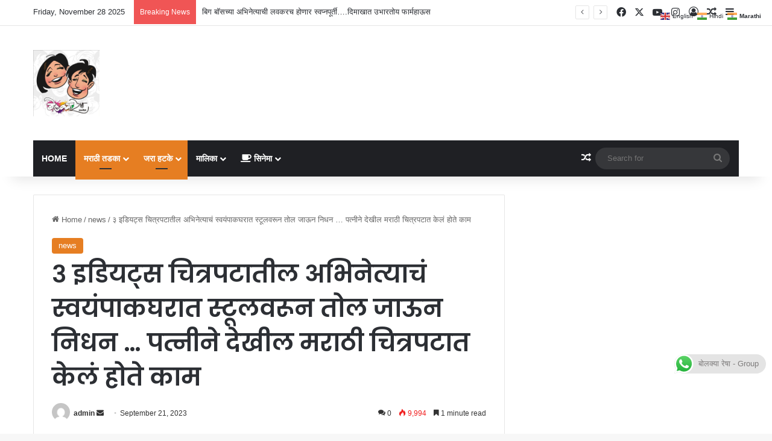

--- FILE ---
content_type: text/html; charset=UTF-8
request_url: https://bolkyaresha.in/3-diots-film-actor-akhil-mishra-death-news/
body_size: 61678
content:
<!DOCTYPE html>
<html lang="en-US" class="" data-skin="light" prefix="og: http://ogp.me/ns#">
<head>
	<meta charset="UTF-8" />
	<link rel="profile" href="https://gmpg.org/xfn/11" />
	<title>३ इडियट्स चित्रपटातील अभिनेत्याचं स्वयंपाकघरात स्टूलवरून तोल जाऊन निधन … पत्नीने देखील मराठी चित्रपटात केलं होते काम &#8211; Bolkya Resha</title>

<meta http-equiv='x-dns-prefetch-control' content='on'>
<link rel='dns-prefetch' href='//cdnjs.cloudflare.com' />
<link rel='dns-prefetch' href='//ajax.googleapis.com' />
<link rel='dns-prefetch' href='//fonts.googleapis.com' />
<link rel='dns-prefetch' href='//fonts.gstatic.com' />
<link rel='dns-prefetch' href='//s.gravatar.com' />
<link rel='dns-prefetch' href='//www.google-analytics.com' />
<link rel='preload' as='script' href='https://ajax.googleapis.com/ajax/libs/webfont/1/webfont.js'>
<meta name='robots' content='max-image-preview:large' />
	<style>img:is([sizes="auto" i], [sizes^="auto," i]) { contain-intrinsic-size: 3000px 1500px }</style>
	<link rel='dns-prefetch' href='//www.googletagmanager.com' />
<link rel="alternate" type="application/rss+xml" title="Bolkya Resha &raquo; Feed" href="https://bolkyaresha.in/feed/" />
<link rel="alternate" type="application/rss+xml" title="Bolkya Resha &raquo; Comments Feed" href="https://bolkyaresha.in/comments/feed/" />
<link rel="alternate" type="application/rss+xml" title="Bolkya Resha &raquo; ३ इडियट्स चित्रपटातील अभिनेत्याचं स्वयंपाकघरात स्टूलवरून तोल जाऊन निधन … पत्नीने देखील मराठी चित्रपटात केलं होते काम Comments Feed" href="https://bolkyaresha.in/3-diots-film-actor-akhil-mishra-death-news/feed/" />

		<style type="text/css">
			:root{				
			--tie-preset-gradient-1: linear-gradient(135deg, rgba(6, 147, 227, 1) 0%, rgb(155, 81, 224) 100%);
			--tie-preset-gradient-2: linear-gradient(135deg, rgb(122, 220, 180) 0%, rgb(0, 208, 130) 100%);
			--tie-preset-gradient-3: linear-gradient(135deg, rgba(252, 185, 0, 1) 0%, rgba(255, 105, 0, 1) 100%);
			--tie-preset-gradient-4: linear-gradient(135deg, rgba(255, 105, 0, 1) 0%, rgb(207, 46, 46) 100%);
			--tie-preset-gradient-5: linear-gradient(135deg, rgb(238, 238, 238) 0%, rgb(169, 184, 195) 100%);
			--tie-preset-gradient-6: linear-gradient(135deg, rgb(74, 234, 220) 0%, rgb(151, 120, 209) 20%, rgb(207, 42, 186) 40%, rgb(238, 44, 130) 60%, rgb(251, 105, 98) 80%, rgb(254, 248, 76) 100%);
			--tie-preset-gradient-7: linear-gradient(135deg, rgb(255, 206, 236) 0%, rgb(152, 150, 240) 100%);
			--tie-preset-gradient-8: linear-gradient(135deg, rgb(254, 205, 165) 0%, rgb(254, 45, 45) 50%, rgb(107, 0, 62) 100%);
			--tie-preset-gradient-9: linear-gradient(135deg, rgb(255, 203, 112) 0%, rgb(199, 81, 192) 50%, rgb(65, 88, 208) 100%);
			--tie-preset-gradient-10: linear-gradient(135deg, rgb(255, 245, 203) 0%, rgb(182, 227, 212) 50%, rgb(51, 167, 181) 100%);
			--tie-preset-gradient-11: linear-gradient(135deg, rgb(202, 248, 128) 0%, rgb(113, 206, 126) 100%);
			--tie-preset-gradient-12: linear-gradient(135deg, rgb(2, 3, 129) 0%, rgb(40, 116, 252) 100%);
			--tie-preset-gradient-13: linear-gradient(135deg, #4D34FA, #ad34fa);
			--tie-preset-gradient-14: linear-gradient(135deg, #0057FF, #31B5FF);
			--tie-preset-gradient-15: linear-gradient(135deg, #FF007A, #FF81BD);
			--tie-preset-gradient-16: linear-gradient(135deg, #14111E, #4B4462);
			--tie-preset-gradient-17: linear-gradient(135deg, #F32758, #FFC581);

			
					--main-nav-background: #1f2024;
					--main-nav-secondry-background: rgba(0,0,0,0.2);
					--main-nav-primary-color: #0088ff;
					--main-nav-contrast-primary-color: #FFFFFF;
					--main-nav-text-color: #FFFFFF;
					--main-nav-secondry-text-color: rgba(225,255,255,0.5);
					--main-nav-main-border-color: rgba(255,255,255,0.07);
					--main-nav-secondry-border-color: rgba(255,255,255,0.04);
				
			}
		</style>
	
<meta property="og:title" content="३ इडियट्स चित्रपटातील अभिनेत्याचं स्वयंपाकघरात स्टूलवरून तोल जाऊन निधन … पत्नीने देखील मराठी चित्रपटात केलं होते काम - Bolkya Resha" />
<meta property="og:type" content="article" />
<meta property="og:description" content="आमिर खानच्या थ्री इडियट्स या गाजलेल्या चित्रपटामधील अभिनेत्याचे अपघाती निधन झाले आहे. थ्री इडियट्स य" />
<meta property="og:url" content="https://bolkyaresha.in/3-diots-film-actor-akhil-mishra-death-news/" />
<meta property="og:site_name" content="Bolkya Resha" />
<meta property="og:image" content="https://bolkyaresha.in/wp-content/uploads/2023/09/76543242342453654.jpg" />
<meta name="viewport" content="width=device-width, initial-scale=1.0" /><script type="text/javascript">
/* <![CDATA[ */
window._wpemojiSettings = {"baseUrl":"https:\/\/s.w.org\/images\/core\/emoji\/16.0.1\/72x72\/","ext":".png","svgUrl":"https:\/\/s.w.org\/images\/core\/emoji\/16.0.1\/svg\/","svgExt":".svg","source":{"concatemoji":"https:\/\/bolkyaresha.in\/wp-includes\/js\/wp-emoji-release.min.js?ver=6.8.3"}};
/*! This file is auto-generated */
!function(s,n){var o,i,e;function c(e){try{var t={supportTests:e,timestamp:(new Date).valueOf()};sessionStorage.setItem(o,JSON.stringify(t))}catch(e){}}function p(e,t,n){e.clearRect(0,0,e.canvas.width,e.canvas.height),e.fillText(t,0,0);var t=new Uint32Array(e.getImageData(0,0,e.canvas.width,e.canvas.height).data),a=(e.clearRect(0,0,e.canvas.width,e.canvas.height),e.fillText(n,0,0),new Uint32Array(e.getImageData(0,0,e.canvas.width,e.canvas.height).data));return t.every(function(e,t){return e===a[t]})}function u(e,t){e.clearRect(0,0,e.canvas.width,e.canvas.height),e.fillText(t,0,0);for(var n=e.getImageData(16,16,1,1),a=0;a<n.data.length;a++)if(0!==n.data[a])return!1;return!0}function f(e,t,n,a){switch(t){case"flag":return n(e,"\ud83c\udff3\ufe0f\u200d\u26a7\ufe0f","\ud83c\udff3\ufe0f\u200b\u26a7\ufe0f")?!1:!n(e,"\ud83c\udde8\ud83c\uddf6","\ud83c\udde8\u200b\ud83c\uddf6")&&!n(e,"\ud83c\udff4\udb40\udc67\udb40\udc62\udb40\udc65\udb40\udc6e\udb40\udc67\udb40\udc7f","\ud83c\udff4\u200b\udb40\udc67\u200b\udb40\udc62\u200b\udb40\udc65\u200b\udb40\udc6e\u200b\udb40\udc67\u200b\udb40\udc7f");case"emoji":return!a(e,"\ud83e\udedf")}return!1}function g(e,t,n,a){var r="undefined"!=typeof WorkerGlobalScope&&self instanceof WorkerGlobalScope?new OffscreenCanvas(300,150):s.createElement("canvas"),o=r.getContext("2d",{willReadFrequently:!0}),i=(o.textBaseline="top",o.font="600 32px Arial",{});return e.forEach(function(e){i[e]=t(o,e,n,a)}),i}function t(e){var t=s.createElement("script");t.src=e,t.defer=!0,s.head.appendChild(t)}"undefined"!=typeof Promise&&(o="wpEmojiSettingsSupports",i=["flag","emoji"],n.supports={everything:!0,everythingExceptFlag:!0},e=new Promise(function(e){s.addEventListener("DOMContentLoaded",e,{once:!0})}),new Promise(function(t){var n=function(){try{var e=JSON.parse(sessionStorage.getItem(o));if("object"==typeof e&&"number"==typeof e.timestamp&&(new Date).valueOf()<e.timestamp+604800&&"object"==typeof e.supportTests)return e.supportTests}catch(e){}return null}();if(!n){if("undefined"!=typeof Worker&&"undefined"!=typeof OffscreenCanvas&&"undefined"!=typeof URL&&URL.createObjectURL&&"undefined"!=typeof Blob)try{var e="postMessage("+g.toString()+"("+[JSON.stringify(i),f.toString(),p.toString(),u.toString()].join(",")+"));",a=new Blob([e],{type:"text/javascript"}),r=new Worker(URL.createObjectURL(a),{name:"wpTestEmojiSupports"});return void(r.onmessage=function(e){c(n=e.data),r.terminate(),t(n)})}catch(e){}c(n=g(i,f,p,u))}t(n)}).then(function(e){for(var t in e)n.supports[t]=e[t],n.supports.everything=n.supports.everything&&n.supports[t],"flag"!==t&&(n.supports.everythingExceptFlag=n.supports.everythingExceptFlag&&n.supports[t]);n.supports.everythingExceptFlag=n.supports.everythingExceptFlag&&!n.supports.flag,n.DOMReady=!1,n.readyCallback=function(){n.DOMReady=!0}}).then(function(){return e}).then(function(){var e;n.supports.everything||(n.readyCallback(),(e=n.source||{}).concatemoji?t(e.concatemoji):e.wpemoji&&e.twemoji&&(t(e.twemoji),t(e.wpemoji)))}))}((window,document),window._wpemojiSettings);
/* ]]> */
</script>
<link rel='stylesheet' id='ht_ctc_main_css-css' href='https://bolkyaresha.in/wp-content/plugins/click-to-chat-for-whatsapp/new/inc/assets/css/main.css?ver=3.31.1' type='text/css' media='all' />
<style id='wp-emoji-styles-inline-css' type='text/css'>

	img.wp-smiley, img.emoji {
		display: inline !important;
		border: none !important;
		box-shadow: none !important;
		height: 1em !important;
		width: 1em !important;
		margin: 0 0.07em !important;
		vertical-align: -0.1em !important;
		background: none !important;
		padding: 0 !important;
	}
</style>
<link rel='stylesheet' id='wp-block-library-css' href='https://bolkyaresha.in/wp-includes/css/dist/block-library/style.min.css?ver=6.8.3' type='text/css' media='all' />
<style id='wp-block-library-theme-inline-css' type='text/css'>
.wp-block-audio :where(figcaption){color:#555;font-size:13px;text-align:center}.is-dark-theme .wp-block-audio :where(figcaption){color:#ffffffa6}.wp-block-audio{margin:0 0 1em}.wp-block-code{border:1px solid #ccc;border-radius:4px;font-family:Menlo,Consolas,monaco,monospace;padding:.8em 1em}.wp-block-embed :where(figcaption){color:#555;font-size:13px;text-align:center}.is-dark-theme .wp-block-embed :where(figcaption){color:#ffffffa6}.wp-block-embed{margin:0 0 1em}.blocks-gallery-caption{color:#555;font-size:13px;text-align:center}.is-dark-theme .blocks-gallery-caption{color:#ffffffa6}:root :where(.wp-block-image figcaption){color:#555;font-size:13px;text-align:center}.is-dark-theme :root :where(.wp-block-image figcaption){color:#ffffffa6}.wp-block-image{margin:0 0 1em}.wp-block-pullquote{border-bottom:4px solid;border-top:4px solid;color:currentColor;margin-bottom:1.75em}.wp-block-pullquote cite,.wp-block-pullquote footer,.wp-block-pullquote__citation{color:currentColor;font-size:.8125em;font-style:normal;text-transform:uppercase}.wp-block-quote{border-left:.25em solid;margin:0 0 1.75em;padding-left:1em}.wp-block-quote cite,.wp-block-quote footer{color:currentColor;font-size:.8125em;font-style:normal;position:relative}.wp-block-quote:where(.has-text-align-right){border-left:none;border-right:.25em solid;padding-left:0;padding-right:1em}.wp-block-quote:where(.has-text-align-center){border:none;padding-left:0}.wp-block-quote.is-large,.wp-block-quote.is-style-large,.wp-block-quote:where(.is-style-plain){border:none}.wp-block-search .wp-block-search__label{font-weight:700}.wp-block-search__button{border:1px solid #ccc;padding:.375em .625em}:where(.wp-block-group.has-background){padding:1.25em 2.375em}.wp-block-separator.has-css-opacity{opacity:.4}.wp-block-separator{border:none;border-bottom:2px solid;margin-left:auto;margin-right:auto}.wp-block-separator.has-alpha-channel-opacity{opacity:1}.wp-block-separator:not(.is-style-wide):not(.is-style-dots){width:100px}.wp-block-separator.has-background:not(.is-style-dots){border-bottom:none;height:1px}.wp-block-separator.has-background:not(.is-style-wide):not(.is-style-dots){height:2px}.wp-block-table{margin:0 0 1em}.wp-block-table td,.wp-block-table th{word-break:normal}.wp-block-table :where(figcaption){color:#555;font-size:13px;text-align:center}.is-dark-theme .wp-block-table :where(figcaption){color:#ffffffa6}.wp-block-video :where(figcaption){color:#555;font-size:13px;text-align:center}.is-dark-theme .wp-block-video :where(figcaption){color:#ffffffa6}.wp-block-video{margin:0 0 1em}:root :where(.wp-block-template-part.has-background){margin-bottom:0;margin-top:0;padding:1.25em 2.375em}
</style>
<style id='classic-theme-styles-inline-css' type='text/css'>
/*! This file is auto-generated */
.wp-block-button__link{color:#fff;background-color:#32373c;border-radius:9999px;box-shadow:none;text-decoration:none;padding:calc(.667em + 2px) calc(1.333em + 2px);font-size:1.125em}.wp-block-file__button{background:#32373c;color:#fff;text-decoration:none}
</style>
<style id='global-styles-inline-css' type='text/css'>
:root{--wp--preset--aspect-ratio--square: 1;--wp--preset--aspect-ratio--4-3: 4/3;--wp--preset--aspect-ratio--3-4: 3/4;--wp--preset--aspect-ratio--3-2: 3/2;--wp--preset--aspect-ratio--2-3: 2/3;--wp--preset--aspect-ratio--16-9: 16/9;--wp--preset--aspect-ratio--9-16: 9/16;--wp--preset--color--black: #000000;--wp--preset--color--cyan-bluish-gray: #abb8c3;--wp--preset--color--white: #ffffff;--wp--preset--color--pale-pink: #f78da7;--wp--preset--color--vivid-red: #cf2e2e;--wp--preset--color--luminous-vivid-orange: #ff6900;--wp--preset--color--luminous-vivid-amber: #fcb900;--wp--preset--color--light-green-cyan: #7bdcb5;--wp--preset--color--vivid-green-cyan: #00d084;--wp--preset--color--pale-cyan-blue: #8ed1fc;--wp--preset--color--vivid-cyan-blue: #0693e3;--wp--preset--color--vivid-purple: #9b51e0;--wp--preset--gradient--vivid-cyan-blue-to-vivid-purple: linear-gradient(135deg,rgba(6,147,227,1) 0%,rgb(155,81,224) 100%);--wp--preset--gradient--light-green-cyan-to-vivid-green-cyan: linear-gradient(135deg,rgb(122,220,180) 0%,rgb(0,208,130) 100%);--wp--preset--gradient--luminous-vivid-amber-to-luminous-vivid-orange: linear-gradient(135deg,rgba(252,185,0,1) 0%,rgba(255,105,0,1) 100%);--wp--preset--gradient--luminous-vivid-orange-to-vivid-red: linear-gradient(135deg,rgba(255,105,0,1) 0%,rgb(207,46,46) 100%);--wp--preset--gradient--very-light-gray-to-cyan-bluish-gray: linear-gradient(135deg,rgb(238,238,238) 0%,rgb(169,184,195) 100%);--wp--preset--gradient--cool-to-warm-spectrum: linear-gradient(135deg,rgb(74,234,220) 0%,rgb(151,120,209) 20%,rgb(207,42,186) 40%,rgb(238,44,130) 60%,rgb(251,105,98) 80%,rgb(254,248,76) 100%);--wp--preset--gradient--blush-light-purple: linear-gradient(135deg,rgb(255,206,236) 0%,rgb(152,150,240) 100%);--wp--preset--gradient--blush-bordeaux: linear-gradient(135deg,rgb(254,205,165) 0%,rgb(254,45,45) 50%,rgb(107,0,62) 100%);--wp--preset--gradient--luminous-dusk: linear-gradient(135deg,rgb(255,203,112) 0%,rgb(199,81,192) 50%,rgb(65,88,208) 100%);--wp--preset--gradient--pale-ocean: linear-gradient(135deg,rgb(255,245,203) 0%,rgb(182,227,212) 50%,rgb(51,167,181) 100%);--wp--preset--gradient--electric-grass: linear-gradient(135deg,rgb(202,248,128) 0%,rgb(113,206,126) 100%);--wp--preset--gradient--midnight: linear-gradient(135deg,rgb(2,3,129) 0%,rgb(40,116,252) 100%);--wp--preset--font-size--small: 13px;--wp--preset--font-size--medium: 20px;--wp--preset--font-size--large: 36px;--wp--preset--font-size--x-large: 42px;--wp--preset--spacing--20: 0.44rem;--wp--preset--spacing--30: 0.67rem;--wp--preset--spacing--40: 1rem;--wp--preset--spacing--50: 1.5rem;--wp--preset--spacing--60: 2.25rem;--wp--preset--spacing--70: 3.38rem;--wp--preset--spacing--80: 5.06rem;--wp--preset--shadow--natural: 6px 6px 9px rgba(0, 0, 0, 0.2);--wp--preset--shadow--deep: 12px 12px 50px rgba(0, 0, 0, 0.4);--wp--preset--shadow--sharp: 6px 6px 0px rgba(0, 0, 0, 0.2);--wp--preset--shadow--outlined: 6px 6px 0px -3px rgba(255, 255, 255, 1), 6px 6px rgba(0, 0, 0, 1);--wp--preset--shadow--crisp: 6px 6px 0px rgba(0, 0, 0, 1);}:where(.is-layout-flex){gap: 0.5em;}:where(.is-layout-grid){gap: 0.5em;}body .is-layout-flex{display: flex;}.is-layout-flex{flex-wrap: wrap;align-items: center;}.is-layout-flex > :is(*, div){margin: 0;}body .is-layout-grid{display: grid;}.is-layout-grid > :is(*, div){margin: 0;}:where(.wp-block-columns.is-layout-flex){gap: 2em;}:where(.wp-block-columns.is-layout-grid){gap: 2em;}:where(.wp-block-post-template.is-layout-flex){gap: 1.25em;}:where(.wp-block-post-template.is-layout-grid){gap: 1.25em;}.has-black-color{color: var(--wp--preset--color--black) !important;}.has-cyan-bluish-gray-color{color: var(--wp--preset--color--cyan-bluish-gray) !important;}.has-white-color{color: var(--wp--preset--color--white) !important;}.has-pale-pink-color{color: var(--wp--preset--color--pale-pink) !important;}.has-vivid-red-color{color: var(--wp--preset--color--vivid-red) !important;}.has-luminous-vivid-orange-color{color: var(--wp--preset--color--luminous-vivid-orange) !important;}.has-luminous-vivid-amber-color{color: var(--wp--preset--color--luminous-vivid-amber) !important;}.has-light-green-cyan-color{color: var(--wp--preset--color--light-green-cyan) !important;}.has-vivid-green-cyan-color{color: var(--wp--preset--color--vivid-green-cyan) !important;}.has-pale-cyan-blue-color{color: var(--wp--preset--color--pale-cyan-blue) !important;}.has-vivid-cyan-blue-color{color: var(--wp--preset--color--vivid-cyan-blue) !important;}.has-vivid-purple-color{color: var(--wp--preset--color--vivid-purple) !important;}.has-black-background-color{background-color: var(--wp--preset--color--black) !important;}.has-cyan-bluish-gray-background-color{background-color: var(--wp--preset--color--cyan-bluish-gray) !important;}.has-white-background-color{background-color: var(--wp--preset--color--white) !important;}.has-pale-pink-background-color{background-color: var(--wp--preset--color--pale-pink) !important;}.has-vivid-red-background-color{background-color: var(--wp--preset--color--vivid-red) !important;}.has-luminous-vivid-orange-background-color{background-color: var(--wp--preset--color--luminous-vivid-orange) !important;}.has-luminous-vivid-amber-background-color{background-color: var(--wp--preset--color--luminous-vivid-amber) !important;}.has-light-green-cyan-background-color{background-color: var(--wp--preset--color--light-green-cyan) !important;}.has-vivid-green-cyan-background-color{background-color: var(--wp--preset--color--vivid-green-cyan) !important;}.has-pale-cyan-blue-background-color{background-color: var(--wp--preset--color--pale-cyan-blue) !important;}.has-vivid-cyan-blue-background-color{background-color: var(--wp--preset--color--vivid-cyan-blue) !important;}.has-vivid-purple-background-color{background-color: var(--wp--preset--color--vivid-purple) !important;}.has-black-border-color{border-color: var(--wp--preset--color--black) !important;}.has-cyan-bluish-gray-border-color{border-color: var(--wp--preset--color--cyan-bluish-gray) !important;}.has-white-border-color{border-color: var(--wp--preset--color--white) !important;}.has-pale-pink-border-color{border-color: var(--wp--preset--color--pale-pink) !important;}.has-vivid-red-border-color{border-color: var(--wp--preset--color--vivid-red) !important;}.has-luminous-vivid-orange-border-color{border-color: var(--wp--preset--color--luminous-vivid-orange) !important;}.has-luminous-vivid-amber-border-color{border-color: var(--wp--preset--color--luminous-vivid-amber) !important;}.has-light-green-cyan-border-color{border-color: var(--wp--preset--color--light-green-cyan) !important;}.has-vivid-green-cyan-border-color{border-color: var(--wp--preset--color--vivid-green-cyan) !important;}.has-pale-cyan-blue-border-color{border-color: var(--wp--preset--color--pale-cyan-blue) !important;}.has-vivid-cyan-blue-border-color{border-color: var(--wp--preset--color--vivid-cyan-blue) !important;}.has-vivid-purple-border-color{border-color: var(--wp--preset--color--vivid-purple) !important;}.has-vivid-cyan-blue-to-vivid-purple-gradient-background{background: var(--wp--preset--gradient--vivid-cyan-blue-to-vivid-purple) !important;}.has-light-green-cyan-to-vivid-green-cyan-gradient-background{background: var(--wp--preset--gradient--light-green-cyan-to-vivid-green-cyan) !important;}.has-luminous-vivid-amber-to-luminous-vivid-orange-gradient-background{background: var(--wp--preset--gradient--luminous-vivid-amber-to-luminous-vivid-orange) !important;}.has-luminous-vivid-orange-to-vivid-red-gradient-background{background: var(--wp--preset--gradient--luminous-vivid-orange-to-vivid-red) !important;}.has-very-light-gray-to-cyan-bluish-gray-gradient-background{background: var(--wp--preset--gradient--very-light-gray-to-cyan-bluish-gray) !important;}.has-cool-to-warm-spectrum-gradient-background{background: var(--wp--preset--gradient--cool-to-warm-spectrum) !important;}.has-blush-light-purple-gradient-background{background: var(--wp--preset--gradient--blush-light-purple) !important;}.has-blush-bordeaux-gradient-background{background: var(--wp--preset--gradient--blush-bordeaux) !important;}.has-luminous-dusk-gradient-background{background: var(--wp--preset--gradient--luminous-dusk) !important;}.has-pale-ocean-gradient-background{background: var(--wp--preset--gradient--pale-ocean) !important;}.has-electric-grass-gradient-background{background: var(--wp--preset--gradient--electric-grass) !important;}.has-midnight-gradient-background{background: var(--wp--preset--gradient--midnight) !important;}.has-small-font-size{font-size: var(--wp--preset--font-size--small) !important;}.has-medium-font-size{font-size: var(--wp--preset--font-size--medium) !important;}.has-large-font-size{font-size: var(--wp--preset--font-size--large) !important;}.has-x-large-font-size{font-size: var(--wp--preset--font-size--x-large) !important;}
:where(.wp-block-post-template.is-layout-flex){gap: 1.25em;}:where(.wp-block-post-template.is-layout-grid){gap: 1.25em;}
:where(.wp-block-columns.is-layout-flex){gap: 2em;}:where(.wp-block-columns.is-layout-grid){gap: 2em;}
:root :where(.wp-block-pullquote){font-size: 1.5em;line-height: 1.6;}
</style>
<link rel='stylesheet' id='tie-css-base-css' href='https://bolkyaresha.in/wp-content/themes/jannah/assets/css/base.min.css?ver=7.0.2' type='text/css' media='all' />
<link rel='stylesheet' id='tie-css-styles-css' href='https://bolkyaresha.in/wp-content/themes/jannah/assets/css/style.min.css?ver=7.0.2' type='text/css' media='all' />
<link rel='stylesheet' id='tie-css-widgets-css' href='https://bolkyaresha.in/wp-content/themes/jannah/assets/css/widgets.min.css?ver=7.0.2' type='text/css' media='all' />
<link rel='stylesheet' id='tie-css-helpers-css' href='https://bolkyaresha.in/wp-content/themes/jannah/assets/css/helpers.min.css?ver=7.0.2' type='text/css' media='all' />
<link rel='stylesheet' id='tie-fontawesome5-css' href='https://bolkyaresha.in/wp-content/themes/jannah/assets/css/fontawesome.css?ver=7.0.2' type='text/css' media='all' />
<link rel='stylesheet' id='tie-css-ilightbox-css' href='https://bolkyaresha.in/wp-content/themes/jannah/assets/ilightbox/dark-skin/skin.css?ver=7.0.2' type='text/css' media='all' />
<link rel='stylesheet' id='tie-css-shortcodes-css' href='https://bolkyaresha.in/wp-content/themes/jannah/assets/css/plugins/shortcodes.min.css?ver=7.0.2' type='text/css' media='all' />
<link rel='stylesheet' id='tie-css-single-css' href='https://bolkyaresha.in/wp-content/themes/jannah/assets/css/single.min.css?ver=7.0.2' type='text/css' media='all' />
<link rel='stylesheet' id='tie-css-print-css' href='https://bolkyaresha.in/wp-content/themes/jannah/assets/css/print.css?ver=7.0.2' type='text/css' media='print' />
<link rel='stylesheet' id='taqyeem-styles-css' href='https://bolkyaresha.in/wp-content/themes/jannah/assets/css/plugins/taqyeem.min.css?ver=7.0.2' type='text/css' media='all' />
<style id='taqyeem-styles-inline-css' type='text/css'>
.wf-active .logo-text,.wf-active h1,.wf-active h2,.wf-active h3,.wf-active h4,.wf-active h5,.wf-active h6,.wf-active .the-subtitle{font-family: 'Poppins';}#main-nav .main-menu > ul > li > a{text-transform: uppercase;}:root:root{--brand-color: #e67e22;--dark-brand-color: #b44c00;--bright-color: #FFFFFF;--base-color: #2c2f34;}#reading-position-indicator{box-shadow: 0 0 10px rgba( 230,126,34,0.7);}:root:root{--brand-color: #e67e22;--dark-brand-color: #b44c00;--bright-color: #FFFFFF;--base-color: #2c2f34;}#reading-position-indicator{box-shadow: 0 0 10px rgba( 230,126,34,0.7);}#header-notification-bar{background: var( --tie-preset-gradient-13 );}#header-notification-bar{--tie-buttons-color: #FFFFFF;--tie-buttons-border-color: #FFFFFF;--tie-buttons-hover-color: #e1e1e1;--tie-buttons-hover-text: #000000;}#header-notification-bar{--tie-buttons-text: #000000;}.tie-cat-2,.tie-cat-item-2 > span{background-color:#e67e22 !important;color:#FFFFFF !important;}.tie-cat-2:after{border-top-color:#e67e22 !important;}.tie-cat-2:hover{background-color:#c86004 !important;}.tie-cat-2:hover:after{border-top-color:#c86004 !important;}.tie-cat-11,.tie-cat-item-11 > span{background-color:#2ecc71 !important;color:#FFFFFF !important;}.tie-cat-11:after{border-top-color:#2ecc71 !important;}.tie-cat-11:hover{background-color:#10ae53 !important;}.tie-cat-11:hover:after{border-top-color:#10ae53 !important;}.tie-cat-13,.tie-cat-item-13 > span{background-color:#9b59b6 !important;color:#FFFFFF !important;}.tie-cat-13:after{border-top-color:#9b59b6 !important;}.tie-cat-13:hover{background-color:#7d3b98 !important;}.tie-cat-13:hover:after{border-top-color:#7d3b98 !important;}.tie-cat-17,.tie-cat-item-17 > span{background-color:#34495e !important;color:#FFFFFF !important;}.tie-cat-17:after{border-top-color:#34495e !important;}.tie-cat-17:hover{background-color:#162b40 !important;}.tie-cat-17:hover:after{border-top-color:#162b40 !important;}.tie-cat-19,.tie-cat-item-19 > span{background-color:#795548 !important;color:#FFFFFF !important;}.tie-cat-19:after{border-top-color:#795548 !important;}.tie-cat-19:hover{background-color:#5b372a !important;}.tie-cat-19:hover:after{border-top-color:#5b372a !important;}.tie-cat-20,.tie-cat-item-20 > span{background-color:#4CAF50 !important;color:#FFFFFF !important;}.tie-cat-20:after{border-top-color:#4CAF50 !important;}.tie-cat-20:hover{background-color:#2e9132 !important;}.tie-cat-20:hover:after{border-top-color:#2e9132 !important;}@media (max-width: 991px){.side-aside.dark-skin{background: #2f88d6;background: -webkit-linear-gradient(135deg,#5933a2,#2f88d6 );background: -moz-linear-gradient(135deg,#5933a2,#2f88d6 );background: -o-linear-gradient(135deg,#5933a2,#2f88d6 );background: linear-gradient(135deg,#2f88d6,#5933a2 );}}.tie-insta-header {margin-bottom: 15px;}.tie-insta-avatar a {width: 70px;height: 70px;display: block;position: relative;float: left;margin-right: 15px;margin-bottom: 15px;}.tie-insta-avatar a:before {content: "";position: absolute;width: calc(100% + 6px);height: calc(100% + 6px);left: -3px;top: -3px;border-radius: 50%;background: #d6249f;background: radial-gradient(circle at 30% 107%,#fdf497 0%,#fdf497 5%,#fd5949 45%,#d6249f 60%,#285AEB 90%);}.tie-insta-avatar a:after {position: absolute;content: "";width: calc(100% + 3px);height: calc(100% + 3px);left: -2px;top: -2px;border-radius: 50%;background: #fff;}.dark-skin .tie-insta-avatar a:after {background: #27292d;}.tie-insta-avatar img {border-radius: 50%;position: relative;z-index: 2;transition: all 0.25s;}.tie-insta-avatar img:hover {box-shadow: 0px 0px 15px 0 #6b54c6;}.tie-insta-info {font-size: 1.3em;font-weight: bold;margin-bottom: 5px;}
</style>
<script type="text/javascript" src="https://bolkyaresha.in/wp-includes/js/jquery/jquery.min.js?ver=3.7.1" id="jquery-core-js"></script>
<script type="text/javascript" src="https://bolkyaresha.in/wp-includes/js/jquery/jquery-migrate.min.js?ver=3.4.1" id="jquery-migrate-js"></script>

<!-- Google tag (gtag.js) snippet added by Site Kit -->

<!-- Google Analytics snippet added by Site Kit -->
<script type="text/javascript" src="https://www.googletagmanager.com/gtag/js?id=GT-KVJLXX58" id="google_gtagjs-js" async></script>
<script type="text/javascript" id="google_gtagjs-js-after">
/* <![CDATA[ */
window.dataLayer = window.dataLayer || [];function gtag(){dataLayer.push(arguments);}
gtag("set","linker",{"domains":["bolkyaresha.in"]});
gtag("js", new Date());
gtag("set", "developer_id.dZTNiMT", true);
gtag("config", "GT-KVJLXX58");
/* ]]> */
</script>

<!-- End Google tag (gtag.js) snippet added by Site Kit -->
<link rel="https://api.w.org/" href="https://bolkyaresha.in/wp-json/" /><link rel="alternate" title="JSON" type="application/json" href="https://bolkyaresha.in/wp-json/wp/v2/posts/1321" /><link rel="EditURI" type="application/rsd+xml" title="RSD" href="https://bolkyaresha.in/xmlrpc.php?rsd" />
<meta name="generator" content="WordPress 6.8.3" />
<link rel="canonical" href="https://bolkyaresha.in/3-diots-film-actor-akhil-mishra-death-news/" />
<link rel='shortlink' href='https://bolkyaresha.in/?p=1321' />
<link rel="alternate" title="oEmbed (JSON)" type="application/json+oembed" href="https://bolkyaresha.in/wp-json/oembed/1.0/embed?url=https%3A%2F%2Fbolkyaresha.in%2F3-diots-film-actor-akhil-mishra-death-news%2F" />
<link rel="alternate" title="oEmbed (XML)" type="text/xml+oembed" href="https://bolkyaresha.in/wp-json/oembed/1.0/embed?url=https%3A%2F%2Fbolkyaresha.in%2F3-diots-film-actor-akhil-mishra-death-news%2F&#038;format=xml" />
<meta name="generator" content="Site Kit by Google 1.126.0" /><script type='text/javascript'>
/* <![CDATA[ */
var taqyeem = {"ajaxurl":"https://bolkyaresha.in/wp-admin/admin-ajax.php" , "your_rating":"Your Rating:"};
/* ]]> */
</script>

 <meta name="description" content="आमिर खानच्या थ्री इडियट्स या गाजलेल्या चित्रपटामधील अभिनेत्याचे अपघाती निधन झाले आहे. थ्री इडियट्स या चित्रपटात ग्रंथपाल दुबेच्या भूमिकेसाठी अभिनेता अ" /><meta http-equiv="X-UA-Compatible" content="IE=edge">
      <meta name="onesignal" content="wordpress-plugin"/>
            <script>

      window.OneSignal = window.OneSignal || [];

      OneSignal.push( function() {
        OneSignal.SERVICE_WORKER_UPDATER_PATH = 'OneSignalSDKUpdaterWorker.js';
                      OneSignal.SERVICE_WORKER_PATH = 'OneSignalSDKWorker.js';
                      OneSignal.SERVICE_WORKER_PARAM = { scope: '/wp-content/plugins/onesignal-free-web-push-notifications/sdk_files/push/onesignal/' };
        OneSignal.setDefaultNotificationUrl("https://bolkyaresha.in");
        var oneSignal_options = {};
        window._oneSignalInitOptions = oneSignal_options;

        oneSignal_options['wordpress'] = true;
oneSignal_options['appId'] = 'dec42431-c52f-423b-8d70-eff46360b944';
oneSignal_options['allowLocalhostAsSecureOrigin'] = true;
oneSignal_options['welcomeNotification'] = { };
oneSignal_options['welcomeNotification']['title'] = "";
oneSignal_options['welcomeNotification']['message'] = "";
oneSignal_options['path'] = "https://bolkyaresha.in/wp-content/plugins/onesignal-free-web-push-notifications/sdk_files/";
oneSignal_options['promptOptions'] = { };
oneSignal_options['notifyButton'] = { };
oneSignal_options['notifyButton']['enable'] = true;
oneSignal_options['notifyButton']['position'] = 'bottom-right';
oneSignal_options['notifyButton']['theme'] = 'default';
oneSignal_options['notifyButton']['size'] = 'medium';
oneSignal_options['notifyButton']['displayPredicate'] = function() {
              return OneSignal.isPushNotificationsEnabled()
                      .then(function(isPushEnabled) {
                          return !isPushEnabled;
                      });
            };
oneSignal_options['notifyButton']['showCredit'] = true;
oneSignal_options['notifyButton']['text'] = {};
                OneSignal.init(window._oneSignalInitOptions);
                OneSignal.showSlidedownPrompt();      });

      function documentInitOneSignal() {
        var oneSignal_elements = document.getElementsByClassName("OneSignal-prompt");

        var oneSignalLinkClickHandler = function(event) { OneSignal.push(['registerForPushNotifications']); event.preventDefault(); };        for(var i = 0; i < oneSignal_elements.length; i++)
          oneSignal_elements[i].addEventListener('click', oneSignalLinkClickHandler, false);
      }

      if (document.readyState === 'complete') {
           documentInitOneSignal();
      }
      else {
           window.addEventListener("load", function(event){
               documentInitOneSignal();
          });
      }
    </script>
<link rel="icon" href="https://bolkyaresha.in/wp-content/uploads/2023/09/cropped-logo-32x32.jpg" sizes="32x32" />
<link rel="icon" href="https://bolkyaresha.in/wp-content/uploads/2023/09/cropped-logo-192x192.jpg" sizes="192x192" />
<link rel="apple-touch-icon" href="https://bolkyaresha.in/wp-content/uploads/2023/09/cropped-logo-180x180.jpg" />
<meta name="msapplication-TileImage" content="https://bolkyaresha.in/wp-content/uploads/2023/09/cropped-logo-270x270.jpg" />
</head>

<body id="tie-body" class="wp-singular post-template-default single single-post postid-1321 single-format-standard wp-theme-jannah tie-no-js wrapper-has-shadow block-head-1 magazine1 is-thumb-overlay-disabled is-desktop is-header-layout-3 has-header-ad sidebar-right has-sidebar post-layout-1 narrow-title-narrow-media is-standard-format has-mobile-share hide_share_post_top hide_share_post_bottom">



<div class="background-overlay">

	<div id="tie-container" class="site tie-container">

		
		<div id="tie-wrapper">

			
<header id="theme-header" class="theme-header header-layout-3 main-nav-dark main-nav-default-dark main-nav-below main-nav-boxed has-stream-item top-nav-active top-nav-light top-nav-default-light top-nav-above has-shadow has-normal-width-logo mobile-header-default">
	
<nav id="top-nav"  class="has-date-breaking-components top-nav header-nav has-breaking-news" aria-label="Secondary Navigation">
	<div class="container">
		<div class="topbar-wrapper">

			
					<div class="topbar-today-date">
						Friday, November 28 2025					</div>
					
			<div class="tie-alignleft">
				
<div class="breaking controls-is-active">

	<span class="breaking-title">
		<span class="tie-icon-bolt breaking-icon" aria-hidden="true"></span>
		<span class="breaking-title-text">Breaking News</span>
	</span>

	<ul id="breaking-news-in-header" class="breaking-news" data-type="reveal" data-arrows="true">

		
							<li class="news-item">
								<a href="https://bolkyaresha.in/actor-nagesh-bhosle-enter-in-paaru-serial-news/">बऱ्याच प्रतीक्षेनंतर या लोकप्रिय अभिनेत्याचं छोट्या पडद्यावर कमबॅक…</a>
							</li>

							
							<li class="news-item">
								<a href="https://bolkyaresha.in/supriya-pathare-daughter-janhvi-pathare/">सुप्रिया पाठारे यांच्या लेकीला पाहिलंत? अभिनय क्षेत्रापासून आहेत दूर</a>
							</li>

							
							<li class="news-item">
								<a href="https://bolkyaresha.in/big-boss-marathi-actor-vaibhav-chavan-farmhouse-news/">बिग बॉसच्या अभिनेत्याची लवकरच होणार स्वप्नपूर्ती….दिमाखात उभारतोय फार्महाऊस</a>
							</li>

							
							<li class="news-item">
								<a href="https://bolkyaresha.in/adish-vaidya-exit-and-amit-rekhi-in-aai-baba-retire-hot-aahe-serial/">आदिश वैद्यची एक्झिट आता मकरंद किल्लेकरच्या भूमिकेत झळकणार हा प्रसिद्ध अभिनेता</a>
							</li>

							
							<li class="news-item">
								<a href="https://bolkyaresha.in/actor-akshay-kelkar-and-sadhna-wedding-news/">अभिनेता अक्षय केळकर आणि साधना काकतकर यांच थाटात पार पडलं लग्न… लग्नाचे फोटो होत आहेत व्हायरल</a>
							</li>

							
							<li class="news-item">
								<a href="https://bolkyaresha.in/virat-kohli-and-rahul-vaidya-news/">&#8220;विराट कोहलीचे चाहते विराट पेक्षाही मोठे जोकर आहेत!&#8221; मराठमोळा गायक पत्नी आणि बहिणी देखील विराटच्या चाहत्यांकडून ट्रोल</a>
							</li>

							
							<li class="news-item">
								<a href="https://bolkyaresha.in/marathi-actress-sakshi-gandhi-home-news/">मराठी अभिनेत्रीच्या घराचं स्वप्न पूर्ण… गावी सर्व सुखसोयींनी युक्त बांधलं टुमदार घर</a>
							</li>

							
							<li class="news-item">
								<a href="https://bolkyaresha.in/deool-band-marathi-film-child-actress-news/">देऊळ बंद चित्रपटातील ही चिमुरडी आठवते? आता दिसते खूपच सुंदर</a>
							</li>

							
							<li class="news-item">
								<a href="https://bolkyaresha.in/marathi-actress-chaya-kadam-latest-news/">ससा, रानडुक्कर, घोरपड खाल्ल्याचं वक्तव्य भोवलं…वन्य प्राणी कोणी उपलब्ध करून दिले म्हणून आता कायद्याच्या कचाट्यात</a>
							</li>

							
							<li class="news-item">
								<a href="https://bolkyaresha.in/actor-sharad-kelkar-per-day-income-inhindi-serial-news/">जेठालालला मागे टाकत सर्वात जास्त मानधन घेणारा मराठी अभिनेता…तब्बल ८ वर्षाने करतोय हिंदी टीव्हीवर कमबॅक</a>
							</li>

							
	</ul>
</div><!-- #breaking /-->
			</div><!-- .tie-alignleft /-->

			<div class="tie-alignright">
				<ul class="components"> <li class="social-icons-item"><a class="social-link facebook-social-icon" rel="external noopener nofollow" target="_blank" href="https://www.facebook.com/Bolkyaresha"><span class="tie-social-icon tie-icon-facebook"></span><span class="screen-reader-text">Facebook</span></a></li><li class="social-icons-item"><a class="social-link twitter-social-icon" rel="external noopener nofollow" target="_blank" href="#"><span class="tie-social-icon tie-icon-twitter"></span><span class="screen-reader-text">X</span></a></li><li class="social-icons-item"><a class="social-link youtube-social-icon" rel="external noopener nofollow" target="_blank" href="#"><span class="tie-social-icon tie-icon-youtube"></span><span class="screen-reader-text">YouTube</span></a></li><li class="social-icons-item"><a class="social-link instagram-social-icon" rel="external noopener nofollow" target="_blank" href="#"><span class="tie-social-icon tie-icon-instagram"></span><span class="screen-reader-text">Instagram</span></a></li> 
	
		<li class=" popup-login-icon menu-item custom-menu-link">
			<a href="#" class="lgoin-btn tie-popup-trigger">
				<span class="tie-icon-author" aria-hidden="true"></span>
				<span class="screen-reader-text">Log In</span>			</a>
		</li>

				<li class="random-post-icon menu-item custom-menu-link">
		<a href="/3-diots-film-actor-akhil-mishra-death-news/?random-post=1" class="random-post" title="Random Article" rel="nofollow">
			<span class="tie-icon-random" aria-hidden="true"></span>
			<span class="screen-reader-text">Random Article</span>
		</a>
	</li>
		<li class="side-aside-nav-icon menu-item custom-menu-link">
		<a href="#">
			<span class="tie-icon-navicon" aria-hidden="true"></span>
			<span class="screen-reader-text">Sidebar</span>
		</a>
	</li>
	</ul><!-- Components -->			</div><!-- .tie-alignright /-->

		</div><!-- .topbar-wrapper /-->
	</div><!-- .container /-->
</nav><!-- #top-nav /-->

<div class="container header-container">
	<div class="tie-row logo-row">

		
		<div class="logo-wrapper">
			<div class="tie-col-md-4 logo-container clearfix">
				<div id="mobile-header-components-area_1" class="mobile-header-components"><ul class="components"><li class="mobile-component_menu custom-menu-link"><a href="#" id="mobile-menu-icon" class=""><span class="tie-mobile-menu-icon nav-icon is-layout-1"></span><span class="screen-reader-text">Menu</span></a></li></ul></div>
		<div id="logo" class="image-logo" >

			
			<a title="Bolkya Resha" href="https://bolkyaresha.in/">
				
				<picture class="tie-logo-default tie-logo-picture">
					
					<source class="tie-logo-source-default tie-logo-source" srcset="https://bolkyaresha.in/wp-content/uploads/2023/09/logo.jpg 2x, https://bolkyaresha.in/wp-content/uploads/2023/09/cropped-logo.jpg 1x">
					<img class="tie-logo-img-default tie-logo-img" src="https://bolkyaresha.in/wp-content/uploads/2023/09/cropped-logo.jpg" alt="Bolkya Resha" width="110" height="110" style="max-height:110px; width: auto;" />
				</picture>
						</a>

			
		</div><!-- #logo /-->

		<div id="mobile-header-components-area_2" class="mobile-header-components"><ul class="components"><li class="mobile-component_search custom-menu-link">
				<a href="#" class="tie-search-trigger-mobile">
					<span class="tie-icon-search tie-search-icon" aria-hidden="true"></span>
					<span class="screen-reader-text">Search for</span>
				</a>
			</li></ul></div>			</div><!-- .tie-col /-->
		</div><!-- .logo-wrapper /-->

		<div class="tie-col-md-8 stream-item stream-item-top-wrapper"><div class="stream-item-top"><div class="stream-item-size" style=""><script async src="https://pagead2.googlesyndication.com/pagead/js/adsbygoogle.js?client=ca-pub-5332089077610451"
     crossorigin="anonymous"></script></div></div></div><!-- .tie-col /-->
	</div><!-- .tie-row /-->
</div><!-- .container /-->

<div class="main-nav-wrapper">
	<nav id="main-nav" data-skin="search-in-main-nav" class="main-nav header-nav live-search-parent menu-style-default menu-style-solid-bg"  aria-label="Primary Navigation">
		<div class="container">

			<div class="main-menu-wrapper">

				
				<div id="menu-components-wrap">

					
					<div class="main-menu main-menu-wrap">
						<div id="main-nav-menu" class="main-menu header-menu"><ul id="menu-tielabs-main-menu" class="menu"><li id="menu-item-978" class="menu-item menu-item-type-custom menu-item-object-custom menu-item-home menu-item-978"><a href="https://bolkyaresha.in/">Home</a></li>
<li id="menu-item-979" class="menu-item menu-item-type-taxonomy menu-item-object-category current-post-ancestor current-menu-parent current-post-parent menu-item-979 tie-current-menu mega-menu mega-cat mega-menu-posts " data-id="2" ><a href="https://bolkyaresha.in/category/news/">मराठी तडका</a>
<div class="mega-menu-block menu-sub-content"  >

<div class="mega-menu-content">
<div class="mega-cat-wrapper">

						<div class="mega-cat-content horizontal-posts">

								<div class="mega-ajax-content mega-cat-posts-container clearfix">

						</div><!-- .mega-ajax-content -->

						</div><!-- .mega-cat-content -->

					</div><!-- .mega-cat-Wrapper -->

</div><!-- .mega-menu-content -->

</div><!-- .mega-menu-block --> 
</li>
<li id="menu-item-980" class="menu-item menu-item-type-taxonomy menu-item-object-category current-post-ancestor current-menu-parent current-post-parent menu-item-980 tie-current-menu mega-menu mega-cat mega-menu-posts " data-id="2" ><a href="https://bolkyaresha.in/category/news/">जरा हटके</a>
<div class="mega-menu-block menu-sub-content"  >

<div class="mega-menu-content">
<div class="mega-cat-wrapper">

						<div class="mega-cat-content horizontal-posts">

								<div class="mega-ajax-content mega-cat-posts-container clearfix">

						</div><!-- .mega-ajax-content -->

						</div><!-- .mega-cat-content -->

					</div><!-- .mega-cat-Wrapper -->

</div><!-- .mega-menu-content -->

</div><!-- .mega-menu-block --> 
</li>
<li id="menu-item-981" class="menu-item menu-item-type-taxonomy menu-item-object-category menu-item-981 mega-menu mega-recent-featured mega-menu-posts " data-id="20" ><a href="https://bolkyaresha.in/category/natak/">मालिका</a>
<div class="mega-menu-block menu-sub-content"  >

<div class="mega-menu-content">
<div class="mega-ajax-content">
</div><!-- .mega-ajax-content -->

</div><!-- .mega-menu-content -->

</div><!-- .mega-menu-block --> 
</li>
<li id="menu-item-982" class="menu-item menu-item-type-taxonomy menu-item-object-category menu-item-982 menu-item-has-icon mega-menu mega-recent-featured mega-menu-posts " data-id="21"  data-icon="true" ><a href="https://bolkyaresha.in/category/marathi-tadka/"> <span aria-hidden="true" class="tie-menu-icon fas fa-coffee"></span> सिनेमा</a>
<div class="mega-menu-block menu-sub-content"  >

<div class="mega-menu-content media-overlay">
<div class="mega-ajax-content">
</div><!-- .mega-ajax-content -->

</div><!-- .mega-menu-content -->

</div><!-- .mega-menu-block --> 
</li>
</ul></div>					</div><!-- .main-menu /-->

					<ul class="components">	<li class="random-post-icon menu-item custom-menu-link">
		<a href="/3-diots-film-actor-akhil-mishra-death-news/?random-post=1" class="random-post" title="Random Article" rel="nofollow">
			<span class="tie-icon-random" aria-hidden="true"></span>
			<span class="screen-reader-text">Random Article</span>
		</a>
	</li>
				<li class="search-bar menu-item custom-menu-link" aria-label="Search">
				<form method="get" id="search" action="https://bolkyaresha.in/">
					<input id="search-input" class="is-ajax-search"  inputmode="search" type="text" name="s" title="Search for" placeholder="Search for" />
					<button id="search-submit" type="submit">
						<span class="tie-icon-search tie-search-icon" aria-hidden="true"></span>
						<span class="screen-reader-text">Search for</span>
					</button>
				</form>
			</li>
			</ul><!-- Components -->
				</div><!-- #menu-components-wrap /-->
			</div><!-- .main-menu-wrapper /-->
		</div><!-- .container /-->

			</nav><!-- #main-nav /-->
</div><!-- .main-nav-wrapper /-->

</header>

<div id="content" class="site-content container"><div id="main-content-row" class="tie-row main-content-row">

<div class="main-content tie-col-md-8 tie-col-xs-12" role="main">

	
	<article id="the-post" class="container-wrapper post-content tie-standard">

		
<header class="entry-header-outer">

	<nav id="breadcrumb"><a href="https://bolkyaresha.in/"><span class="tie-icon-home" aria-hidden="true"></span> Home</a><em class="delimiter">/</em><a href="https://bolkyaresha.in/category/news/">news</a><em class="delimiter">/</em><span class="current">३ इडियट्स चित्रपटातील अभिनेत्याचं स्वयंपाकघरात स्टूलवरून तोल जाऊन निधन … पत्नीने देखील मराठी चित्रपटात केलं होते काम</span></nav><script type="application/ld+json">{"@context":"http:\/\/schema.org","@type":"BreadcrumbList","@id":"#Breadcrumb","itemListElement":[{"@type":"ListItem","position":1,"item":{"name":"Home","@id":"https:\/\/bolkyaresha.in\/"}},{"@type":"ListItem","position":2,"item":{"name":"news","@id":"https:\/\/bolkyaresha.in\/category\/news\/"}}]}</script>
	<div class="entry-header">

		<span class="post-cat-wrap"><a class="post-cat tie-cat-2" href="https://bolkyaresha.in/category/news/">news</a></span>
		<h1 class="post-title entry-title">
			३ इडियट्स चित्रपटातील अभिनेत्याचं स्वयंपाकघरात स्टूलवरून तोल जाऊन निधन … पत्नीने देखील मराठी चित्रपटात केलं होते काम		</h1>

		<div class="stream-item stream-item-after-post-title"><div class="stream-item-size" style=""><script async src="https://pagead2.googlesyndication.com/pagead/js/adsbygoogle.js?client=ca-pub-5332089077610451"
     crossorigin="anonymous"></script></div></div><div class="single-post-meta post-meta clearfix"><span class="author-meta single-author with-avatars"><span class="meta-item meta-author-wrapper meta-author-1">
						<span class="meta-author-avatar">
							<a href="https://bolkyaresha.in/author/admin/"><img alt='Photo of admin' src='https://secure.gravatar.com/avatar/c602fa492d2aa395c1eb40597216332ee5840fc5b78350e7200efa88c77aacfc?s=140&#038;d=mm&#038;r=g' srcset='https://secure.gravatar.com/avatar/c602fa492d2aa395c1eb40597216332ee5840fc5b78350e7200efa88c77aacfc?s=280&#038;d=mm&#038;r=g 2x' class='avatar avatar-140 photo' height='140' width='140' decoding='async'/></a>
						</span>
					<span class="meta-author"><a href="https://bolkyaresha.in/author/admin/" class="author-name tie-icon" title="admin">admin</a></span>
						<a href="/cdn-cgi/l/email-protection#0a6b6e6763644a68656661736b786f79626b246364" class="author-email-link" target="_blank" rel="nofollow noopener" title="Send an email">
							<span class="tie-icon-envelope" aria-hidden="true"></span>
							<span class="screen-reader-text">Send an email</span>
						</a>
					</span></span><span class="date meta-item tie-icon">September 21, 2023</span><div class="tie-alignright"><span class="meta-comment tie-icon meta-item fa-before">0</span><span class="meta-views meta-item very-hot"><span class="tie-icon-fire" aria-hidden="true"></span> 9,994 </span><span class="meta-reading-time meta-item"><span class="tie-icon-bookmark" aria-hidden="true"></span> 1 minute read</span> </div></div><!-- .post-meta -->	</div><!-- .entry-header /-->

	
	
</header><!-- .entry-header-outer /-->



		<div id="share-buttons-top" class="share-buttons share-buttons-top">
			<div class="share-links  icons-only">
				
				<a href="https://www.facebook.com/sharer.php?u=https://bolkyaresha.in/3-diots-film-actor-akhil-mishra-death-news/" rel="external noopener nofollow" title="Facebook" target="_blank" class="facebook-share-btn " data-raw="https://www.facebook.com/sharer.php?u={post_link}">
					<span class="share-btn-icon tie-icon-facebook"></span> <span class="screen-reader-text">Facebook</span>
				</a>
				<a href="https://twitter.com/intent/tweet?text=%E0%A5%A9%20%E0%A4%87%E0%A4%A1%E0%A4%BF%E0%A4%AF%E0%A4%9F%E0%A5%8D%E0%A4%B8%20%E0%A4%9A%E0%A4%BF%E0%A4%A4%E0%A5%8D%E0%A4%B0%E0%A4%AA%E0%A4%9F%E0%A4%BE%E0%A4%A4%E0%A5%80%E0%A4%B2%20%E0%A4%85%E0%A4%AD%E0%A4%BF%E0%A4%A8%E0%A5%87%E0%A4%A4%E0%A5%8D%E0%A4%AF%E0%A4%BE%E0%A4%9A%E0%A4%82%20%E0%A4%B8%E0%A5%8D%E0%A4%B5%E0%A4%AF%E0%A4%82%E0%A4%AA%E0%A4%BE%E0%A4%95%E0%A4%98%E0%A4%B0%E0%A4%BE%E0%A4%A4%20%E0%A4%B8%E0%A5%8D%E0%A4%9F%E0%A5%82%E0%A4%B2%E0%A4%B5%E0%A4%B0%E0%A5%82%E0%A4%A8%20%E0%A4%A4%E0%A5%8B%E0%A4%B2%20%E0%A4%9C%E0%A4%BE%E0%A4%8A%E0%A4%A8%20%E0%A4%A8%E0%A4%BF%E0%A4%A7%E0%A4%A8%20%E2%80%A6%20%E0%A4%AA%E0%A4%A4%E0%A5%8D%E0%A4%A8%E0%A5%80%E0%A4%A8%E0%A5%87%20%E0%A4%A6%E0%A5%87%E0%A4%96%E0%A5%80%E0%A4%B2%20%E0%A4%AE%E0%A4%B0%E0%A4%BE%E0%A4%A0%E0%A5%80%20%E0%A4%9A%E0%A4%BF%E0%A4%A4%E0%A5%8D%E0%A4%B0%E0%A4%AA%E0%A4%9F%E0%A4%BE%E0%A4%A4%20%E0%A4%95%E0%A5%87%E0%A4%B2%E0%A4%82%20%E0%A4%B9%E0%A5%8B%E0%A4%A4%E0%A5%87%20%E0%A4%95%E0%A4%BE%E0%A4%AE&#038;url=https://bolkyaresha.in/3-diots-film-actor-akhil-mishra-death-news/" rel="external noopener nofollow" title="X" target="_blank" class="twitter-share-btn " data-raw="https://twitter.com/intent/tweet?text={post_title}&amp;url={post_link}">
					<span class="share-btn-icon tie-icon-twitter"></span> <span class="screen-reader-text">X</span>
				</a>
				<a href="https://www.linkedin.com/shareArticle?mini=true&#038;url=https://bolkyaresha.in/3-diots-film-actor-akhil-mishra-death-news/&#038;title=%E0%A5%A9%20%E0%A4%87%E0%A4%A1%E0%A4%BF%E0%A4%AF%E0%A4%9F%E0%A5%8D%E0%A4%B8%20%E0%A4%9A%E0%A4%BF%E0%A4%A4%E0%A5%8D%E0%A4%B0%E0%A4%AA%E0%A4%9F%E0%A4%BE%E0%A4%A4%E0%A5%80%E0%A4%B2%20%E0%A4%85%E0%A4%AD%E0%A4%BF%E0%A4%A8%E0%A5%87%E0%A4%A4%E0%A5%8D%E0%A4%AF%E0%A4%BE%E0%A4%9A%E0%A4%82%20%E0%A4%B8%E0%A5%8D%E0%A4%B5%E0%A4%AF%E0%A4%82%E0%A4%AA%E0%A4%BE%E0%A4%95%E0%A4%98%E0%A4%B0%E0%A4%BE%E0%A4%A4%20%E0%A4%B8%E0%A5%8D%E0%A4%9F%E0%A5%82%E0%A4%B2%E0%A4%B5%E0%A4%B0%E0%A5%82%E0%A4%A8%20%E0%A4%A4%E0%A5%8B%E0%A4%B2%20%E0%A4%9C%E0%A4%BE%E0%A4%8A%E0%A4%A8%20%E0%A4%A8%E0%A4%BF%E0%A4%A7%E0%A4%A8%20%E2%80%A6%20%E0%A4%AA%E0%A4%A4%E0%A5%8D%E0%A4%A8%E0%A5%80%E0%A4%A8%E0%A5%87%20%E0%A4%A6%E0%A5%87%E0%A4%96%E0%A5%80%E0%A4%B2%20%E0%A4%AE%E0%A4%B0%E0%A4%BE%E0%A4%A0%E0%A5%80%20%E0%A4%9A%E0%A4%BF%E0%A4%A4%E0%A5%8D%E0%A4%B0%E0%A4%AA%E0%A4%9F%E0%A4%BE%E0%A4%A4%20%E0%A4%95%E0%A5%87%E0%A4%B2%E0%A4%82%20%E0%A4%B9%E0%A5%8B%E0%A4%A4%E0%A5%87%20%E0%A4%95%E0%A4%BE%E0%A4%AE" rel="external noopener nofollow" title="LinkedIn" target="_blank" class="linkedin-share-btn " data-raw="https://www.linkedin.com/shareArticle?mini=true&amp;url={post_full_link}&amp;title={post_title}">
					<span class="share-btn-icon tie-icon-linkedin"></span> <span class="screen-reader-text">LinkedIn</span>
				</a>
				<a href="https://www.tumblr.com/share/link?url=https://bolkyaresha.in/3-diots-film-actor-akhil-mishra-death-news/&#038;name=%E0%A5%A9%20%E0%A4%87%E0%A4%A1%E0%A4%BF%E0%A4%AF%E0%A4%9F%E0%A5%8D%E0%A4%B8%20%E0%A4%9A%E0%A4%BF%E0%A4%A4%E0%A5%8D%E0%A4%B0%E0%A4%AA%E0%A4%9F%E0%A4%BE%E0%A4%A4%E0%A5%80%E0%A4%B2%20%E0%A4%85%E0%A4%AD%E0%A4%BF%E0%A4%A8%E0%A5%87%E0%A4%A4%E0%A5%8D%E0%A4%AF%E0%A4%BE%E0%A4%9A%E0%A4%82%20%E0%A4%B8%E0%A5%8D%E0%A4%B5%E0%A4%AF%E0%A4%82%E0%A4%AA%E0%A4%BE%E0%A4%95%E0%A4%98%E0%A4%B0%E0%A4%BE%E0%A4%A4%20%E0%A4%B8%E0%A5%8D%E0%A4%9F%E0%A5%82%E0%A4%B2%E0%A4%B5%E0%A4%B0%E0%A5%82%E0%A4%A8%20%E0%A4%A4%E0%A5%8B%E0%A4%B2%20%E0%A4%9C%E0%A4%BE%E0%A4%8A%E0%A4%A8%20%E0%A4%A8%E0%A4%BF%E0%A4%A7%E0%A4%A8%20%E2%80%A6%20%E0%A4%AA%E0%A4%A4%E0%A5%8D%E0%A4%A8%E0%A5%80%E0%A4%A8%E0%A5%87%20%E0%A4%A6%E0%A5%87%E0%A4%96%E0%A5%80%E0%A4%B2%20%E0%A4%AE%E0%A4%B0%E0%A4%BE%E0%A4%A0%E0%A5%80%20%E0%A4%9A%E0%A4%BF%E0%A4%A4%E0%A5%8D%E0%A4%B0%E0%A4%AA%E0%A4%9F%E0%A4%BE%E0%A4%A4%20%E0%A4%95%E0%A5%87%E0%A4%B2%E0%A4%82%20%E0%A4%B9%E0%A5%8B%E0%A4%A4%E0%A5%87%20%E0%A4%95%E0%A4%BE%E0%A4%AE" rel="external noopener nofollow" title="Tumblr" target="_blank" class="tumblr-share-btn " data-raw="https://www.tumblr.com/share/link?url={post_link}&amp;name={post_title}">
					<span class="share-btn-icon tie-icon-tumblr"></span> <span class="screen-reader-text">Tumblr</span>
				</a>
				<a href="https://pinterest.com/pin/create/button/?url=https://bolkyaresha.in/3-diots-film-actor-akhil-mishra-death-news/&#038;description=%E0%A5%A9%20%E0%A4%87%E0%A4%A1%E0%A4%BF%E0%A4%AF%E0%A4%9F%E0%A5%8D%E0%A4%B8%20%E0%A4%9A%E0%A4%BF%E0%A4%A4%E0%A5%8D%E0%A4%B0%E0%A4%AA%E0%A4%9F%E0%A4%BE%E0%A4%A4%E0%A5%80%E0%A4%B2%20%E0%A4%85%E0%A4%AD%E0%A4%BF%E0%A4%A8%E0%A5%87%E0%A4%A4%E0%A5%8D%E0%A4%AF%E0%A4%BE%E0%A4%9A%E0%A4%82%20%E0%A4%B8%E0%A5%8D%E0%A4%B5%E0%A4%AF%E0%A4%82%E0%A4%AA%E0%A4%BE%E0%A4%95%E0%A4%98%E0%A4%B0%E0%A4%BE%E0%A4%A4%20%E0%A4%B8%E0%A5%8D%E0%A4%9F%E0%A5%82%E0%A4%B2%E0%A4%B5%E0%A4%B0%E0%A5%82%E0%A4%A8%20%E0%A4%A4%E0%A5%8B%E0%A4%B2%20%E0%A4%9C%E0%A4%BE%E0%A4%8A%E0%A4%A8%20%E0%A4%A8%E0%A4%BF%E0%A4%A7%E0%A4%A8%20%E2%80%A6%20%E0%A4%AA%E0%A4%A4%E0%A5%8D%E0%A4%A8%E0%A5%80%E0%A4%A8%E0%A5%87%20%E0%A4%A6%E0%A5%87%E0%A4%96%E0%A5%80%E0%A4%B2%20%E0%A4%AE%E0%A4%B0%E0%A4%BE%E0%A4%A0%E0%A5%80%20%E0%A4%9A%E0%A4%BF%E0%A4%A4%E0%A5%8D%E0%A4%B0%E0%A4%AA%E0%A4%9F%E0%A4%BE%E0%A4%A4%20%E0%A4%95%E0%A5%87%E0%A4%B2%E0%A4%82%20%E0%A4%B9%E0%A5%8B%E0%A4%A4%E0%A5%87%20%E0%A4%95%E0%A4%BE%E0%A4%AE&#038;media=https://bolkyaresha.in/wp-content/uploads/2023/09/76543242342453654.jpg" rel="external noopener nofollow" title="Pinterest" target="_blank" class="pinterest-share-btn " data-raw="https://pinterest.com/pin/create/button/?url={post_link}&amp;description={post_title}&amp;media={post_img}">
					<span class="share-btn-icon tie-icon-pinterest"></span> <span class="screen-reader-text">Pinterest</span>
				</a>			</div><!-- .share-links /-->
		</div><!-- .share-buttons /-->

		<div  class="featured-area"><div class="featured-area-inner"><figure class="single-featured-image"><img width="671" height="400" src="https://bolkyaresha.in/wp-content/uploads/2023/09/76543242342453654.jpg" class="attachment-jannah-image-post size-jannah-image-post wp-post-image" alt="3 idiots actor akhil mishra news" data-main-img="1" decoding="async" fetchpriority="high" srcset="https://bolkyaresha.in/wp-content/uploads/2023/09/76543242342453654.jpg 671w, https://bolkyaresha.in/wp-content/uploads/2023/09/76543242342453654-300x179.jpg 300w" sizes="(max-width: 671px) 100vw, 671px" />
						<figcaption class="single-caption-text">
							<span class="tie-icon-camera" aria-hidden="true"></span> 3 idiots actor akhil mishra news
						</figcaption>
					</figure></div></div>
		<div class="entry-content entry clearfix">

			
			
<p>आमिर खानच्या थ्री इडियट्स या गाजलेल्या चित्रपटामधील अभिनेत्याचे अपघाती निधन झाले आहे. थ्री इडियट्स या चित्रपटात ग्रंथपाल दुबेच्या भूमिकेसाठी अभिनेता अखिल मिश्रा ओळखला जात होता. १९ सप्टेंबर रोजी अखिलचे अपघाती निधन झाल्याचे सांगितले जाते. अखिलच्या निधनाच्या या बातमीने त्याच्या पत्नीलाही मोठा धक्का बसला आहे. अखिल त्याच्या घरात काम करत होता त्याला तोल गेला आणि तो खाली  पडला, यातच  त्याचा मृत्यू झाला.  ही घटना घडली तेव्हा त्याची पत्नी म्हणजेच अभिनेत्री सुझान बर्नर्ट शूटिंगसाठी हैदराबादमध्ये होती. ही बातमी ऐकून ती लगेचच घरी परतली. याबाबत अधिक माहिती अशी सांगण्यात येते की ५८ वर्षीय अखिल त्याच्या स्वयंपाकघरात काम करत होता रक्तदाबाशी संबंधित समस्यांमुळे अभिनेता काही काळ अस्वस्थ होता.</p><div class='code-block code-block-2' style='margin: 8px 0; clear: both;'>
<script data-cfasync="false" src="/cdn-cgi/scripts/5c5dd728/cloudflare-static/email-decode.min.js"></script><script async src="https://pagead2.googlesyndication.com/pagead/js/adsbygoogle.js?client=ca-pub-5332089077610451"
     crossorigin="anonymous"></script>
<ins class="adsbygoogle"
     style="display:block; text-align:center;"
     data-ad-layout="in-article"
     data-ad-format="fluid"
     data-ad-client="ca-pub-5332089077610451"
     data-ad-slot="4302334095"></ins>
<script>
     (adsbygoogle = window.adsbygoogle || []).push({});
</script></div>




<figure class="wp-block-image size-full"><img decoding="async" width="510" height="481" src="https://bolkyaresha.in/wp-content/uploads/2023/09/456587675643356464.jpg" alt="suzan barnet with akhil mishra" class="wp-image-1322" srcset="https://bolkyaresha.in/wp-content/uploads/2023/09/456587675643356464.jpg 510w, https://bolkyaresha.in/wp-content/uploads/2023/09/456587675643356464-300x283.jpg 300w" sizes="(max-width: 510px) 100vw, 510px" /><figcaption class="wp-element-caption">suzan barnet with akhil mishra</figcaption></figure>



<p>तो स्वयंपाकघरात एका स्टूलवर काहीतरी करण्याचा प्रयत्न करत होता, तेव्हा तो खाली पडला आणि त्याच्या डोक्याला दुखापत झाली. तो रक्ताच्या थारोळ्यात सापडल्याने त्याला तातडीने रुग्णालयात दाखल करण्यात आले. डॉक्टरांच्या प्रयत्नानंतरही तो वाचू शकला नाही आणि काही तासांनंतर त्याचा मृत्यू झाला. अखिल मिश्रा त्याच्या विविधांगी भूमिकेसाठी ओळखला जातो. त्याच्या खोचक नजरेतून त्यांनी खलनायकी ढंगाच्या भूमिकाही निभावल्या आहेत. अखिल मिश्राची दोन लग्न झाली होती. अभिनय क्षेत्राच्या पदार्पणातच त्यांनी १९८३ मध्ये मंजू मिश्रासोबत लग्न केले होते. त्याच वर्षी धत तेरे…की आणि गृहलक्ष्मी का जिन या चित्रपट मालिकेत त्यांनी काम केले होते. १९९७ मध्ये त्यांची पहिली पत्नी मंजूचे निधन झाले. मिश्रा यांनी लेखक, निर्माता आणि अभिनेता म्हणून धत तेरे…की या मालिकेसाठी काम केले होते. त्या नंतर३ फेब्रुवारी २००९ साली जर्मन अभिनेत्री सुझान बर्नर्टशी त्यांनी दुसरे लग्न केले.</p>



<figure class="wp-block-image size-full"><img loading="lazy" decoding="async" width="510" height="482" src="https://bolkyaresha.in/wp-content/uploads/2023/09/435647664534223543.jpg" alt="akhil mishra wife suzan barnett" class="wp-image-1323" srcset="https://bolkyaresha.in/wp-content/uploads/2023/09/435647664534223543.jpg 510w, https://bolkyaresha.in/wp-content/uploads/2023/09/435647664534223543-300x284.jpg 300w" sizes="auto, (max-width: 510px) 100vw, 510px" /><figcaption class="wp-element-caption">akhil mishra wife suzan barnett</figcaption></figure>



<p>३० सप्टेंबर २०११ रोजी पारंपारिक पद्धतीने त्यांनी पुन्हा लग्न केले होते. सुझानसोबत मिश्रा यांनी चित्रपट आणि मेरा दिल दिवान अशा मालिका तसेच रंगभूमीवर देखीक काम केले होते. २०१९ साली त्यांनी &#8220;मजनू की ज्युलिएट&#8221; नावाचा लघुपट बनवला होता, त्याचे लेखन, आणि दिग्दर्शन मिश्रा यांनीच केले होते. रजनी, भारत एक खोज, डॉन, यम है हम, उडान, हातीम, श्रीमान श्रीमती, सीआयडी, शिखर, कलकत्ता मेल अशा चित्रपट तसेच हिंदी मालिकांमधून त्यांनी छोट्या मोठ्या भूमिका साकारल्या होत्या. अखिल मिश्राच्या निधनावर हिंदी कलासृष्टीत शोक व्यक्त करण्यात येत आहे. तर त्यांची पत्नी सुझान या दुःखातून स्वतःला सावरण्याचा प्रयत्न करत आहे. अभिनेत्री सुझान बर्नर्ट यांनी मकरंद अनासपुरे यांच्यासोबत गल्लीत गोंधळ दिल्लीत मुजरा या चित्रपट काम देखील केलं होत.</p>
<div class='code-block code-block-1' style='margin: 8px 0; clear: both;'>
<script async src="https://pagead2.googlesyndication.com/pagead/js/adsbygoogle.js?client=ca-pub-5332089077610451"
     crossorigin="anonymous"></script>
<ins class="adsbygoogle"
     style="display:block; text-align:center;"
     data-ad-layout="in-article"
     data-ad-format="fluid"
     data-ad-client="ca-pub-5332089077610451"
     data-ad-slot="5151601083"></ins>
<script>
     (adsbygoogle = window.adsbygoogle || []).push({});
</script>



</div>
<!-- AI CONTENT END 1 -->

			<div class="post-bottom-meta post-bottom-tags post-tags-modern"><div class="post-bottom-meta-title"><span class="tie-icon-tags" aria-hidden="true"></span> Tags</div><span class="tagcloud"><a href="https://bolkyaresha.in/tag/3-idiots-film-actor-death/" rel="tag">3 idiots film actor death</a> <a href="https://bolkyaresha.in/tag/akhil-mishra-death-news/" rel="tag">akhil mishra death news</a> <a href="https://bolkyaresha.in/tag/bollywood-actor-death/" rel="tag">bollywood actor death</a> <a href="https://bolkyaresha.in/tag/marathi-actors-news/" rel="tag">marathi actors news</a> <a href="https://bolkyaresha.in/tag/suzan-barnet/" rel="tag">suzan barnet</a> <a href="https://bolkyaresha.in/tag/suzzan-barnett/" rel="tag">suzzan barnett</a></span></div>
		</div><!-- .entry-content /-->

				<div id="post-extra-info">
			<div class="theiaStickySidebar">
				<div class="single-post-meta post-meta clearfix"><span class="author-meta single-author with-avatars"><span class="meta-item meta-author-wrapper meta-author-1">
						<span class="meta-author-avatar">
							<a href="https://bolkyaresha.in/author/admin/"><img alt='Photo of admin' src='https://secure.gravatar.com/avatar/c602fa492d2aa395c1eb40597216332ee5840fc5b78350e7200efa88c77aacfc?s=140&#038;d=mm&#038;r=g' srcset='https://secure.gravatar.com/avatar/c602fa492d2aa395c1eb40597216332ee5840fc5b78350e7200efa88c77aacfc?s=280&#038;d=mm&#038;r=g 2x' class='avatar avatar-140 photo' height='140' width='140' loading='lazy' decoding='async'/></a>
						</span>
					<span class="meta-author"><a href="https://bolkyaresha.in/author/admin/" class="author-name tie-icon" title="admin">admin</a></span>
						<a href="/cdn-cgi/l/email-protection#3756535a5e597755585b5c4e564552445f56195e59" class="author-email-link" target="_blank" rel="nofollow noopener" title="Send an email">
							<span class="tie-icon-envelope" aria-hidden="true"></span>
							<span class="screen-reader-text">Send an email</span>
						</a>
					</span></span><span class="date meta-item tie-icon">September 21, 2023</span><div class="tie-alignright"><span class="meta-comment tie-icon meta-item fa-before">0</span><span class="meta-views meta-item very-hot"><span class="tie-icon-fire" aria-hidden="true"></span> 9,994 </span><span class="meta-reading-time meta-item"><span class="tie-icon-bookmark" aria-hidden="true"></span> 1 minute read</span> </div></div><!-- .post-meta -->

		<div id="share-buttons-top" class="share-buttons share-buttons-top">
			<div class="share-links  icons-only">
				
				<a href="https://www.facebook.com/sharer.php?u=https://bolkyaresha.in/3-diots-film-actor-akhil-mishra-death-news/" rel="external noopener nofollow" title="Facebook" target="_blank" class="facebook-share-btn " data-raw="https://www.facebook.com/sharer.php?u={post_link}">
					<span class="share-btn-icon tie-icon-facebook"></span> <span class="screen-reader-text">Facebook</span>
				</a>
				<a href="https://twitter.com/intent/tweet?text=%E0%A5%A9%20%E0%A4%87%E0%A4%A1%E0%A4%BF%E0%A4%AF%E0%A4%9F%E0%A5%8D%E0%A4%B8%20%E0%A4%9A%E0%A4%BF%E0%A4%A4%E0%A5%8D%E0%A4%B0%E0%A4%AA%E0%A4%9F%E0%A4%BE%E0%A4%A4%E0%A5%80%E0%A4%B2%20%E0%A4%85%E0%A4%AD%E0%A4%BF%E0%A4%A8%E0%A5%87%E0%A4%A4%E0%A5%8D%E0%A4%AF%E0%A4%BE%E0%A4%9A%E0%A4%82%20%E0%A4%B8%E0%A5%8D%E0%A4%B5%E0%A4%AF%E0%A4%82%E0%A4%AA%E0%A4%BE%E0%A4%95%E0%A4%98%E0%A4%B0%E0%A4%BE%E0%A4%A4%20%E0%A4%B8%E0%A5%8D%E0%A4%9F%E0%A5%82%E0%A4%B2%E0%A4%B5%E0%A4%B0%E0%A5%82%E0%A4%A8%20%E0%A4%A4%E0%A5%8B%E0%A4%B2%20%E0%A4%9C%E0%A4%BE%E0%A4%8A%E0%A4%A8%20%E0%A4%A8%E0%A4%BF%E0%A4%A7%E0%A4%A8%20%E2%80%A6%20%E0%A4%AA%E0%A4%A4%E0%A5%8D%E0%A4%A8%E0%A5%80%E0%A4%A8%E0%A5%87%20%E0%A4%A6%E0%A5%87%E0%A4%96%E0%A5%80%E0%A4%B2%20%E0%A4%AE%E0%A4%B0%E0%A4%BE%E0%A4%A0%E0%A5%80%20%E0%A4%9A%E0%A4%BF%E0%A4%A4%E0%A5%8D%E0%A4%B0%E0%A4%AA%E0%A4%9F%E0%A4%BE%E0%A4%A4%20%E0%A4%95%E0%A5%87%E0%A4%B2%E0%A4%82%20%E0%A4%B9%E0%A5%8B%E0%A4%A4%E0%A5%87%20%E0%A4%95%E0%A4%BE%E0%A4%AE&#038;url=https://bolkyaresha.in/3-diots-film-actor-akhil-mishra-death-news/" rel="external noopener nofollow" title="X" target="_blank" class="twitter-share-btn " data-raw="https://twitter.com/intent/tweet?text={post_title}&amp;url={post_link}">
					<span class="share-btn-icon tie-icon-twitter"></span> <span class="screen-reader-text">X</span>
				</a>
				<a href="https://www.linkedin.com/shareArticle?mini=true&#038;url=https://bolkyaresha.in/3-diots-film-actor-akhil-mishra-death-news/&#038;title=%E0%A5%A9%20%E0%A4%87%E0%A4%A1%E0%A4%BF%E0%A4%AF%E0%A4%9F%E0%A5%8D%E0%A4%B8%20%E0%A4%9A%E0%A4%BF%E0%A4%A4%E0%A5%8D%E0%A4%B0%E0%A4%AA%E0%A4%9F%E0%A4%BE%E0%A4%A4%E0%A5%80%E0%A4%B2%20%E0%A4%85%E0%A4%AD%E0%A4%BF%E0%A4%A8%E0%A5%87%E0%A4%A4%E0%A5%8D%E0%A4%AF%E0%A4%BE%E0%A4%9A%E0%A4%82%20%E0%A4%B8%E0%A5%8D%E0%A4%B5%E0%A4%AF%E0%A4%82%E0%A4%AA%E0%A4%BE%E0%A4%95%E0%A4%98%E0%A4%B0%E0%A4%BE%E0%A4%A4%20%E0%A4%B8%E0%A5%8D%E0%A4%9F%E0%A5%82%E0%A4%B2%E0%A4%B5%E0%A4%B0%E0%A5%82%E0%A4%A8%20%E0%A4%A4%E0%A5%8B%E0%A4%B2%20%E0%A4%9C%E0%A4%BE%E0%A4%8A%E0%A4%A8%20%E0%A4%A8%E0%A4%BF%E0%A4%A7%E0%A4%A8%20%E2%80%A6%20%E0%A4%AA%E0%A4%A4%E0%A5%8D%E0%A4%A8%E0%A5%80%E0%A4%A8%E0%A5%87%20%E0%A4%A6%E0%A5%87%E0%A4%96%E0%A5%80%E0%A4%B2%20%E0%A4%AE%E0%A4%B0%E0%A4%BE%E0%A4%A0%E0%A5%80%20%E0%A4%9A%E0%A4%BF%E0%A4%A4%E0%A5%8D%E0%A4%B0%E0%A4%AA%E0%A4%9F%E0%A4%BE%E0%A4%A4%20%E0%A4%95%E0%A5%87%E0%A4%B2%E0%A4%82%20%E0%A4%B9%E0%A5%8B%E0%A4%A4%E0%A5%87%20%E0%A4%95%E0%A4%BE%E0%A4%AE" rel="external noopener nofollow" title="LinkedIn" target="_blank" class="linkedin-share-btn " data-raw="https://www.linkedin.com/shareArticle?mini=true&amp;url={post_full_link}&amp;title={post_title}">
					<span class="share-btn-icon tie-icon-linkedin"></span> <span class="screen-reader-text">LinkedIn</span>
				</a>
				<a href="https://www.tumblr.com/share/link?url=https://bolkyaresha.in/3-diots-film-actor-akhil-mishra-death-news/&#038;name=%E0%A5%A9%20%E0%A4%87%E0%A4%A1%E0%A4%BF%E0%A4%AF%E0%A4%9F%E0%A5%8D%E0%A4%B8%20%E0%A4%9A%E0%A4%BF%E0%A4%A4%E0%A5%8D%E0%A4%B0%E0%A4%AA%E0%A4%9F%E0%A4%BE%E0%A4%A4%E0%A5%80%E0%A4%B2%20%E0%A4%85%E0%A4%AD%E0%A4%BF%E0%A4%A8%E0%A5%87%E0%A4%A4%E0%A5%8D%E0%A4%AF%E0%A4%BE%E0%A4%9A%E0%A4%82%20%E0%A4%B8%E0%A5%8D%E0%A4%B5%E0%A4%AF%E0%A4%82%E0%A4%AA%E0%A4%BE%E0%A4%95%E0%A4%98%E0%A4%B0%E0%A4%BE%E0%A4%A4%20%E0%A4%B8%E0%A5%8D%E0%A4%9F%E0%A5%82%E0%A4%B2%E0%A4%B5%E0%A4%B0%E0%A5%82%E0%A4%A8%20%E0%A4%A4%E0%A5%8B%E0%A4%B2%20%E0%A4%9C%E0%A4%BE%E0%A4%8A%E0%A4%A8%20%E0%A4%A8%E0%A4%BF%E0%A4%A7%E0%A4%A8%20%E2%80%A6%20%E0%A4%AA%E0%A4%A4%E0%A5%8D%E0%A4%A8%E0%A5%80%E0%A4%A8%E0%A5%87%20%E0%A4%A6%E0%A5%87%E0%A4%96%E0%A5%80%E0%A4%B2%20%E0%A4%AE%E0%A4%B0%E0%A4%BE%E0%A4%A0%E0%A5%80%20%E0%A4%9A%E0%A4%BF%E0%A4%A4%E0%A5%8D%E0%A4%B0%E0%A4%AA%E0%A4%9F%E0%A4%BE%E0%A4%A4%20%E0%A4%95%E0%A5%87%E0%A4%B2%E0%A4%82%20%E0%A4%B9%E0%A5%8B%E0%A4%A4%E0%A5%87%20%E0%A4%95%E0%A4%BE%E0%A4%AE" rel="external noopener nofollow" title="Tumblr" target="_blank" class="tumblr-share-btn " data-raw="https://www.tumblr.com/share/link?url={post_link}&amp;name={post_title}">
					<span class="share-btn-icon tie-icon-tumblr"></span> <span class="screen-reader-text">Tumblr</span>
				</a>
				<a href="https://pinterest.com/pin/create/button/?url=https://bolkyaresha.in/3-diots-film-actor-akhil-mishra-death-news/&#038;description=%E0%A5%A9%20%E0%A4%87%E0%A4%A1%E0%A4%BF%E0%A4%AF%E0%A4%9F%E0%A5%8D%E0%A4%B8%20%E0%A4%9A%E0%A4%BF%E0%A4%A4%E0%A5%8D%E0%A4%B0%E0%A4%AA%E0%A4%9F%E0%A4%BE%E0%A4%A4%E0%A5%80%E0%A4%B2%20%E0%A4%85%E0%A4%AD%E0%A4%BF%E0%A4%A8%E0%A5%87%E0%A4%A4%E0%A5%8D%E0%A4%AF%E0%A4%BE%E0%A4%9A%E0%A4%82%20%E0%A4%B8%E0%A5%8D%E0%A4%B5%E0%A4%AF%E0%A4%82%E0%A4%AA%E0%A4%BE%E0%A4%95%E0%A4%98%E0%A4%B0%E0%A4%BE%E0%A4%A4%20%E0%A4%B8%E0%A5%8D%E0%A4%9F%E0%A5%82%E0%A4%B2%E0%A4%B5%E0%A4%B0%E0%A5%82%E0%A4%A8%20%E0%A4%A4%E0%A5%8B%E0%A4%B2%20%E0%A4%9C%E0%A4%BE%E0%A4%8A%E0%A4%A8%20%E0%A4%A8%E0%A4%BF%E0%A4%A7%E0%A4%A8%20%E2%80%A6%20%E0%A4%AA%E0%A4%A4%E0%A5%8D%E0%A4%A8%E0%A5%80%E0%A4%A8%E0%A5%87%20%E0%A4%A6%E0%A5%87%E0%A4%96%E0%A5%80%E0%A4%B2%20%E0%A4%AE%E0%A4%B0%E0%A4%BE%E0%A4%A0%E0%A5%80%20%E0%A4%9A%E0%A4%BF%E0%A4%A4%E0%A5%8D%E0%A4%B0%E0%A4%AA%E0%A4%9F%E0%A4%BE%E0%A4%A4%20%E0%A4%95%E0%A5%87%E0%A4%B2%E0%A4%82%20%E0%A4%B9%E0%A5%8B%E0%A4%A4%E0%A5%87%20%E0%A4%95%E0%A4%BE%E0%A4%AE&#038;media=https://bolkyaresha.in/wp-content/uploads/2023/09/76543242342453654.jpg" rel="external noopener nofollow" title="Pinterest" target="_blank" class="pinterest-share-btn " data-raw="https://pinterest.com/pin/create/button/?url={post_link}&amp;description={post_title}&amp;media={post_img}">
					<span class="share-btn-icon tie-icon-pinterest"></span> <span class="screen-reader-text">Pinterest</span>
				</a>			</div><!-- .share-links /-->
		</div><!-- .share-buttons /-->

					</div>
		</div>

		<div class="clearfix"></div>
		<script data-cfasync="false" src="/cdn-cgi/scripts/5c5dd728/cloudflare-static/email-decode.min.js"></script><script id="tie-schema-json" type="application/ld+json">{"@context":"http:\/\/schema.org","@type":"Article","dateCreated":"2023-09-21T09:05:37+00:00","datePublished":"2023-09-21T09:05:37+00:00","dateModified":"2023-09-21T09:06:21+00:00","headline":"\u0969 \u0907\u0921\u093f\u092f\u091f\u094d\u0938 \u091a\u093f\u0924\u094d\u0930\u092a\u091f\u093e\u0924\u0940\u0932 \u0905\u092d\u093f\u0928\u0947\u0924\u094d\u092f\u093e\u091a\u0902 \u0938\u094d\u0935\u092f\u0902\u092a\u093e\u0915\u0918\u0930\u093e\u0924 \u0938\u094d\u091f\u0942\u0932\u0935\u0930\u0942\u0928 \u0924\u094b\u0932 \u091c\u093e\u090a\u0928 \u0928\u093f\u0927\u0928 \u2026 \u092a\u0924\u094d\u0928\u0940\u0928\u0947 \u0926\u0947\u0916\u0940\u0932 \u092e\u0930\u093e\u0920\u0940 \u091a\u093f\u0924\u094d\u0930\u092a\u091f\u093e\u0924 \u0915\u0947\u0932\u0902 \u0939\u094b\u0924\u0947 \u0915\u093e\u092e","name":"\u0969 \u0907\u0921\u093f\u092f\u091f\u094d\u0938 \u091a\u093f\u0924\u094d\u0930\u092a\u091f\u093e\u0924\u0940\u0932 \u0905\u092d\u093f\u0928\u0947\u0924\u094d\u092f\u093e\u091a\u0902 \u0938\u094d\u0935\u092f\u0902\u092a\u093e\u0915\u0918\u0930\u093e\u0924 \u0938\u094d\u091f\u0942\u0932\u0935\u0930\u0942\u0928 \u0924\u094b\u0932 \u091c\u093e\u090a\u0928 \u0928\u093f\u0927\u0928 \u2026 \u092a\u0924\u094d\u0928\u0940\u0928\u0947 \u0926\u0947\u0916\u0940\u0932 \u092e\u0930\u093e\u0920\u0940 \u091a\u093f\u0924\u094d\u0930\u092a\u091f\u093e\u0924 \u0915\u0947\u0932\u0902 \u0939\u094b\u0924\u0947 \u0915\u093e\u092e","keywords":"3 idiots film actor death,akhil mishra death news,bollywood actor death,marathi actors news,suzan barnet,suzzan barnett","url":"https:\/\/bolkyaresha.in\/3-diots-film-actor-akhil-mishra-death-news\/","description":"\u0906\u092e\u093f\u0930 \u0916\u093e\u0928\u091a\u094d\u092f\u093e \u0925\u094d\u0930\u0940 \u0907\u0921\u093f\u092f\u091f\u094d\u0938 \u092f\u093e \u0917\u093e\u091c\u0932\u0947\u0932\u094d\u092f\u093e \u091a\u093f\u0924\u094d\u0930\u092a\u091f\u093e\u092e\u0927\u0940\u0932 \u0905\u092d\u093f\u0928\u0947\u0924\u094d\u092f\u093e\u091a\u0947 \u0905\u092a\u0918\u093e\u0924\u0940 \u0928\u093f\u0927\u0928 \u091d\u093e\u0932\u0947 \u0906\u0939\u0947. \u0925\u094d\u0930\u0940 \u0907\u0921\u093f\u092f\u091f\u094d\u0938 \u092f\u093e \u091a\u093f\u0924\u094d\u0930\u092a\u091f\u093e\u0924 \u0917\u094d\u0930\u0902\u0925\u092a\u093e\u0932 \u0926\u0941\u092c\u0947\u091a\u094d\u092f\u093e \u092d\u0942\u092e\u093f\u0915\u0947\u0938\u093e\u0920\u0940 \u0905\u092d\u093f\u0928\u0947\u0924\u093e \u0905\u0916\u093f\u0932 \u092e\u093f\u0936\u094d\u0930\u093e \u0913\u0933\u0916\u0932\u093e \u091c\u093e\u0924 \u0939\u094b\u0924\u093e. \u0967\u096f \u0938\u092a\u094d\u091f\u0947\u0902\u092c\u0930 \u0930\u094b\u091c\u0940 \u0905\u0916\u093f\u0932\u091a\u0947","copyrightYear":"2023","articleSection":"news","articleBody":"\n\u0906\u092e\u093f\u0930 \u0916\u093e\u0928\u091a\u094d\u092f\u093e \u0925\u094d\u0930\u0940 \u0907\u0921\u093f\u092f\u091f\u094d\u0938 \u092f\u093e \u0917\u093e\u091c\u0932\u0947\u0932\u094d\u092f\u093e \u091a\u093f\u0924\u094d\u0930\u092a\u091f\u093e\u092e\u0927\u0940\u0932 \u0905\u092d\u093f\u0928\u0947\u0924\u094d\u092f\u093e\u091a\u0947 \u0905\u092a\u0918\u093e\u0924\u0940 \u0928\u093f\u0927\u0928 \u091d\u093e\u0932\u0947 \u0906\u0939\u0947. \u0925\u094d\u0930\u0940 \u0907\u0921\u093f\u092f\u091f\u094d\u0938 \u092f\u093e \u091a\u093f\u0924\u094d\u0930\u092a\u091f\u093e\u0924 \u0917\u094d\u0930\u0902\u0925\u092a\u093e\u0932 \u0926\u0941\u092c\u0947\u091a\u094d\u092f\u093e \u092d\u0942\u092e\u093f\u0915\u0947\u0938\u093e\u0920\u0940 \u0905\u092d\u093f\u0928\u0947\u0924\u093e \u0905\u0916\u093f\u0932 \u092e\u093f\u0936\u094d\u0930\u093e \u0913\u0933\u0916\u0932\u093e \u091c\u093e\u0924 \u0939\u094b\u0924\u093e. \u0967\u096f \u0938\u092a\u094d\u091f\u0947\u0902\u092c\u0930 \u0930\u094b\u091c\u0940 \u0905\u0916\u093f\u0932\u091a\u0947 \u0905\u092a\u0918\u093e\u0924\u0940 \u0928\u093f\u0927\u0928 \u091d\u093e\u0932\u094d\u092f\u093e\u091a\u0947 \u0938\u093e\u0902\u0917\u093f\u0924\u0932\u0947 \u091c\u093e\u0924\u0947. \u0905\u0916\u093f\u0932\u091a\u094d\u092f\u093e \u0928\u093f\u0927\u0928\u093e\u091a\u094d\u092f\u093e \u092f\u093e \u092c\u093e\u0924\u092e\u0940\u0928\u0947 \u0924\u094d\u092f\u093e\u091a\u094d\u092f\u093e \u092a\u0924\u094d\u0928\u0940\u0932\u093e\u0939\u0940 \u092e\u094b\u0920\u093e \u0927\u0915\u094d\u0915\u093e \u092c\u0938\u0932\u093e \u0906\u0939\u0947. \u0905\u0916\u093f\u0932 \u0924\u094d\u092f\u093e\u091a\u094d\u092f\u093e \u0918\u0930\u093e\u0924 \u0915\u093e\u092e \u0915\u0930\u0924 \u0939\u094b\u0924\u093e \u0924\u094d\u092f\u093e\u0932\u093e \u0924\u094b\u0932 \u0917\u0947\u0932\u093e \u0906\u0923\u093f \u0924\u094b \u0916\u093e\u0932\u0940  \u092a\u0921\u0932\u093e, \u092f\u093e\u0924\u091a  \u0924\u094d\u092f\u093e\u091a\u093e \u092e\u0943\u0924\u094d\u092f\u0942 \u091d\u093e\u0932\u093e.  \u0939\u0940 \u0918\u091f\u0928\u093e \u0918\u0921\u0932\u0940 \u0924\u0947\u0935\u094d\u0939\u093e \u0924\u094d\u092f\u093e\u091a\u0940 \u092a\u0924\u094d\u0928\u0940 \u092e\u094d\u0939\u0923\u091c\u0947\u091a \u0905\u092d\u093f\u0928\u0947\u0924\u094d\u0930\u0940 \u0938\u0941\u091d\u093e\u0928 \u092c\u0930\u094d\u0928\u0930\u094d\u091f \u0936\u0942\u091f\u093f\u0902\u0917\u0938\u093e\u0920\u0940 \u0939\u0948\u0926\u0930\u093e\u092c\u093e\u0926\u092e\u0927\u094d\u092f\u0947 \u0939\u094b\u0924\u0940. \u0939\u0940 \u092c\u093e\u0924\u092e\u0940 \u0910\u0915\u0942\u0928 \u0924\u0940 \u0932\u0917\u0947\u091a\u091a \u0918\u0930\u0940 \u092a\u0930\u0924\u0932\u0940. \u092f\u093e\u092c\u093e\u092c\u0924 \u0905\u0927\u093f\u0915 \u092e\u093e\u0939\u093f\u0924\u0940 \u0905\u0936\u0940 \u0938\u093e\u0902\u0917\u0923\u094d\u092f\u093e\u0924 \u092f\u0947\u0924\u0947 \u0915\u0940 \u096b\u096e \u0935\u0930\u094d\u0937\u0940\u092f \u0905\u0916\u093f\u0932 \u0924\u094d\u092f\u093e\u091a\u094d\u092f\u093e \u0938\u094d\u0935\u092f\u0902\u092a\u093e\u0915\u0918\u0930\u093e\u0924 \u0915\u093e\u092e \u0915\u0930\u0924 \u0939\u094b\u0924\u093e \u0930\u0915\u094d\u0924\u0926\u093e\u092c\u093e\u0936\u0940 \u0938\u0902\u092c\u0902\u0927\u093f\u0924 \u0938\u092e\u0938\u094d\u092f\u093e\u0902\u092e\u0941\u0933\u0947 \u0905\u092d\u093f\u0928\u0947\u0924\u093e \u0915\u093e\u0939\u0940 \u0915\u093e\u0933 \u0905\u0938\u094d\u0935\u0938\u094d\u0925 \u0939\u094b\u0924\u093e.\n\n\n\nsuzan barnet with akhil mishra\n\n\n\n\u0924\u094b \u0938\u094d\u0935\u092f\u0902\u092a\u093e\u0915\u0918\u0930\u093e\u0924 \u090f\u0915\u093e \u0938\u094d\u091f\u0942\u0932\u0935\u0930 \u0915\u093e\u0939\u0940\u0924\u0930\u0940 \u0915\u0930\u0923\u094d\u092f\u093e\u091a\u093e \u092a\u094d\u0930\u092f\u0924\u094d\u0928 \u0915\u0930\u0924 \u0939\u094b\u0924\u093e, \u0924\u0947\u0935\u094d\u0939\u093e \u0924\u094b \u0916\u093e\u0932\u0940 \u092a\u0921\u0932\u093e \u0906\u0923\u093f \u0924\u094d\u092f\u093e\u091a\u094d\u092f\u093e \u0921\u094b\u0915\u094d\u092f\u093e\u0932\u093e \u0926\u0941\u0916\u093e\u092a\u0924 \u091d\u093e\u0932\u0940. \u0924\u094b \u0930\u0915\u094d\u0924\u093e\u091a\u094d\u092f\u093e \u0925\u093e\u0930\u094b\u0933\u094d\u092f\u093e\u0924 \u0938\u093e\u092a\u0921\u0932\u094d\u092f\u093e\u0928\u0947 \u0924\u094d\u092f\u093e\u0932\u093e \u0924\u093e\u0924\u0921\u0940\u0928\u0947 \u0930\u0941\u0917\u094d\u0923\u093e\u0932\u092f\u093e\u0924 \u0926\u093e\u0916\u0932 \u0915\u0930\u0923\u094d\u092f\u093e\u0924 \u0906\u0932\u0947. \u0921\u0949\u0915\u094d\u091f\u0930\u093e\u0902\u091a\u094d\u092f\u093e \u092a\u094d\u0930\u092f\u0924\u094d\u0928\u093e\u0928\u0902\u0924\u0930\u0939\u0940 \u0924\u094b \u0935\u093e\u091a\u0942 \u0936\u0915\u0932\u093e \u0928\u093e\u0939\u0940 \u0906\u0923\u093f \u0915\u093e\u0939\u0940 \u0924\u093e\u0938\u093e\u0902\u0928\u0902\u0924\u0930 \u0924\u094d\u092f\u093e\u091a\u093e \u092e\u0943\u0924\u094d\u092f\u0942 \u091d\u093e\u0932\u093e. \u0905\u0916\u093f\u0932 \u092e\u093f\u0936\u094d\u0930\u093e \u0924\u094d\u092f\u093e\u091a\u094d\u092f\u093e \u0935\u093f\u0935\u093f\u0927\u093e\u0902\u0917\u0940 \u092d\u0942\u092e\u093f\u0915\u0947\u0938\u093e\u0920\u0940 \u0913\u0933\u0916\u0932\u093e \u091c\u093e\u0924\u094b. \u0924\u094d\u092f\u093e\u091a\u094d\u092f\u093e \u0916\u094b\u091a\u0915 \u0928\u091c\u0930\u0947\u0924\u0942\u0928 \u0924\u094d\u092f\u093e\u0902\u0928\u0940 \u0916\u0932\u0928\u093e\u092f\u0915\u0940 \u0922\u0902\u0917\u093e\u091a\u094d\u092f\u093e \u092d\u0942\u092e\u093f\u0915\u093e\u0939\u0940 \u0928\u093f\u092d\u093e\u0935\u0932\u094d\u092f\u093e \u0906\u0939\u0947\u0924. \u0905\u0916\u093f\u0932 \u092e\u093f\u0936\u094d\u0930\u093e\u091a\u0940 \u0926\u094b\u0928 \u0932\u0917\u094d\u0928 \u091d\u093e\u0932\u0940 \u0939\u094b\u0924\u0940. \u0905\u092d\u093f\u0928\u092f \u0915\u094d\u0937\u0947\u0924\u094d\u0930\u093e\u091a\u094d\u092f\u093e \u092a\u0926\u093e\u0930\u094d\u092a\u0923\u093e\u0924\u091a \u0924\u094d\u092f\u093e\u0902\u0928\u0940 \u0967\u096f\u096e\u0969 \u092e\u0927\u094d\u092f\u0947 \u092e\u0902\u091c\u0942 \u092e\u093f\u0936\u094d\u0930\u093e\u0938\u094b\u092c\u0924 \u0932\u0917\u094d\u0928 \u0915\u0947\u0932\u0947 \u0939\u094b\u0924\u0947. \u0924\u094d\u092f\u093e\u091a \u0935\u0930\u094d\u0937\u0940 \u0927\u0924 \u0924\u0947\u0930\u0947\u2026\u0915\u0940 \u0906\u0923\u093f \u0917\u0943\u0939\u0932\u0915\u094d\u0937\u094d\u092e\u0940 \u0915\u093e \u091c\u093f\u0928 \u092f\u093e \u091a\u093f\u0924\u094d\u0930\u092a\u091f \u092e\u093e\u0932\u093f\u0915\u0947\u0924 \u0924\u094d\u092f\u093e\u0902\u0928\u0940 \u0915\u093e\u092e \u0915\u0947\u0932\u0947 \u0939\u094b\u0924\u0947. \u0967\u096f\u096f\u096d \u092e\u0927\u094d\u092f\u0947 \u0924\u094d\u092f\u093e\u0902\u091a\u0940 \u092a\u0939\u093f\u0932\u0940 \u092a\u0924\u094d\u0928\u0940 \u092e\u0902\u091c\u0942\u091a\u0947 \u0928\u093f\u0927\u0928 \u091d\u093e\u0932\u0947. \u092e\u093f\u0936\u094d\u0930\u093e \u092f\u093e\u0902\u0928\u0940 \u0932\u0947\u0916\u0915, \u0928\u093f\u0930\u094d\u092e\u093e\u0924\u093e \u0906\u0923\u093f \u0905\u092d\u093f\u0928\u0947\u0924\u093e \u092e\u094d\u0939\u0923\u0942\u0928 \u0927\u0924 \u0924\u0947\u0930\u0947\u2026\u0915\u0940 \u092f\u093e \u092e\u093e\u0932\u093f\u0915\u0947\u0938\u093e\u0920\u0940 \u0915\u093e\u092e \u0915\u0947\u0932\u0947 \u0939\u094b\u0924\u0947. \u0924\u094d\u092f\u093e \u0928\u0902\u0924\u0930\u0969 \u092b\u0947\u092c\u094d\u0930\u0941\u0935\u093e\u0930\u0940 \u0968\u0966\u0966\u096f \u0938\u093e\u0932\u0940 \u091c\u0930\u094d\u092e\u0928 \u0905\u092d\u093f\u0928\u0947\u0924\u094d\u0930\u0940 \u0938\u0941\u091d\u093e\u0928 \u092c\u0930\u094d\u0928\u0930\u094d\u091f\u0936\u0940 \u0924\u094d\u092f\u093e\u0902\u0928\u0940 \u0926\u0941\u0938\u0930\u0947 \u0932\u0917\u094d\u0928 \u0915\u0947\u0932\u0947.\n\n\n\nakhil mishra wife suzan barnett\n\n\n\n\u0969\u0966 \u0938\u092a\u094d\u091f\u0947\u0902\u092c\u0930 \u0968\u0966\u0967\u0967 \u0930\u094b\u091c\u0940 \u092a\u093e\u0930\u0902\u092a\u093e\u0930\u093f\u0915 \u092a\u0926\u094d\u0927\u0924\u0940\u0928\u0947 \u0924\u094d\u092f\u093e\u0902\u0928\u0940 \u092a\u0941\u0928\u094d\u0939\u093e \u0932\u0917\u094d\u0928 \u0915\u0947\u0932\u0947 \u0939\u094b\u0924\u0947. \u0938\u0941\u091d\u093e\u0928\u0938\u094b\u092c\u0924 \u092e\u093f\u0936\u094d\u0930\u093e \u092f\u093e\u0902\u0928\u0940 \u091a\u093f\u0924\u094d\u0930\u092a\u091f \u0906\u0923\u093f \u092e\u0947\u0930\u093e \u0926\u093f\u0932 \u0926\u093f\u0935\u093e\u0928 \u0905\u0936\u093e \u092e\u093e\u0932\u093f\u0915\u093e \u0924\u0938\u0947\u091a \u0930\u0902\u0917\u092d\u0942\u092e\u0940\u0935\u0930 \u0926\u0947\u0916\u0940\u0915 \u0915\u093e\u092e \u0915\u0947\u0932\u0947 \u0939\u094b\u0924\u0947. \u0968\u0966\u0967\u096f \u0938\u093e\u0932\u0940 \u0924\u094d\u092f\u093e\u0902\u0928\u0940 \"\u092e\u091c\u0928\u0942 \u0915\u0940 \u091c\u094d\u092f\u0941\u0932\u093f\u090f\u091f\" \u0928\u093e\u0935\u093e\u091a\u093e \u0932\u0918\u0941\u092a\u091f \u092c\u0928\u0935\u0932\u093e \u0939\u094b\u0924\u093e, \u0924\u094d\u092f\u093e\u091a\u0947 \u0932\u0947\u0916\u0928, \u0906\u0923\u093f \u0926\u093f\u0917\u094d\u0926\u0930\u094d\u0936\u0928 \u092e\u093f\u0936\u094d\u0930\u093e \u092f\u093e\u0902\u0928\u0940\u091a \u0915\u0947\u0932\u0947 \u0939\u094b\u0924\u0947. \u0930\u091c\u0928\u0940, \u092d\u093e\u0930\u0924 \u090f\u0915 \u0916\u094b\u091c, \u0921\u0949\u0928, \u092f\u092e \u0939\u0948 \u0939\u092e, \u0909\u0921\u093e\u0928, \u0939\u093e\u0924\u0940\u092e, \u0936\u094d\u0930\u0940\u092e\u093e\u0928 \u0936\u094d\u0930\u0940\u092e\u0924\u0940, \u0938\u0940\u0906\u092f\u0921\u0940, \u0936\u093f\u0916\u0930, \u0915\u0932\u0915\u0924\u094d\u0924\u093e \u092e\u0947\u0932 \u0905\u0936\u093e \u091a\u093f\u0924\u094d\u0930\u092a\u091f \u0924\u0938\u0947\u091a \u0939\u093f\u0902\u0926\u0940 \u092e\u093e\u0932\u093f\u0915\u093e\u0902\u092e\u0927\u0942\u0928 \u0924\u094d\u092f\u093e\u0902\u0928\u0940 \u091b\u094b\u091f\u094d\u092f\u093e \u092e\u094b\u0920\u094d\u092f\u093e \u092d\u0942\u092e\u093f\u0915\u093e \u0938\u093e\u0915\u093e\u0930\u0932\u094d\u092f\u093e \u0939\u094b\u0924\u094d\u092f\u093e. \u0905\u0916\u093f\u0932 \u092e\u093f\u0936\u094d\u0930\u093e\u091a\u094d\u092f\u093e \u0928\u093f\u0927\u0928\u093e\u0935\u0930 \u0939\u093f\u0902\u0926\u0940 \u0915\u0932\u093e\u0938\u0943\u0937\u094d\u091f\u0940\u0924 \u0936\u094b\u0915 \u0935\u094d\u092f\u0915\u094d\u0924 \u0915\u0930\u0923\u094d\u092f\u093e\u0924 \u092f\u0947\u0924 \u0906\u0939\u0947. \u0924\u0930 \u0924\u094d\u092f\u093e\u0902\u091a\u0940 \u092a\u0924\u094d\u0928\u0940 \u0938\u0941\u091d\u093e\u0928 \u092f\u093e \u0926\u0941\u0903\u0916\u093e\u0924\u0942\u0928 \u0938\u094d\u0935\u0924\u0903\u0932\u093e \u0938\u093e\u0935\u0930\u0923\u094d\u092f\u093e\u091a\u093e \u092a\u094d\u0930\u092f\u0924\u094d\u0928 \u0915\u0930\u0924 \u0906\u0939\u0947. \u0905\u092d\u093f\u0928\u0947\u0924\u094d\u0930\u0940 \u0938\u0941\u091d\u093e\u0928 \u092c\u0930\u094d\u0928\u0930\u094d\u091f \u092f\u093e\u0902\u0928\u0940 \u092e\u0915\u0930\u0902\u0926 \u0905\u0928\u093e\u0938\u092a\u0941\u0930\u0947 \u092f\u093e\u0902\u091a\u094d\u092f\u093e\u0938\u094b\u092c\u0924 \u0917\u0932\u094d\u0932\u0940\u0924 \u0917\u094b\u0902\u0927\u0933 \u0926\u093f\u0932\u094d\u0932\u0940\u0924 \u092e\u0941\u091c\u0930\u093e \u092f\u093e \u091a\u093f\u0924\u094d\u0930\u092a\u091f \u0915\u093e\u092e \u0926\u0947\u0916\u0940\u0932 \u0915\u0947\u0932\u0902 \u0939\u094b\u0924.\n","publisher":{"@id":"#Publisher","@type":"Organization","name":"Bolkya Resha","logo":{"@type":"ImageObject","url":"https:\/\/bolkyaresha.in\/wp-content\/uploads\/2023\/09\/logo.jpg"},"sameAs":["https:\/\/www.facebook.com\/Bolkyaresha","#","#","#"]},"sourceOrganization":{"@id":"#Publisher"},"copyrightHolder":{"@id":"#Publisher"},"mainEntityOfPage":{"@type":"WebPage","@id":"https:\/\/bolkyaresha.in\/3-diots-film-actor-akhil-mishra-death-news\/","breadcrumb":{"@id":"#Breadcrumb"}},"author":{"@type":"Person","name":"admin","url":"https:\/\/bolkyaresha.in\/author\/admin\/"},"image":{"@type":"ImageObject","url":"https:\/\/bolkyaresha.in\/wp-content\/uploads\/2023\/09\/76543242342453654.jpg","width":1200,"height":400}}</script>

		<div id="share-buttons-bottom" class="share-buttons share-buttons-bottom">
			<div class="share-links  icons-only">
										<div class="share-title">
							<span class="tie-icon-share" aria-hidden="true"></span>
							<span> Share</span>
						</div>
						
				<a href="https://www.facebook.com/sharer.php?u=https://bolkyaresha.in/3-diots-film-actor-akhil-mishra-death-news/" rel="external noopener nofollow" title="Facebook" target="_blank" class="facebook-share-btn " data-raw="https://www.facebook.com/sharer.php?u={post_link}">
					<span class="share-btn-icon tie-icon-facebook"></span> <span class="screen-reader-text">Facebook</span>
				</a>
				<a href="https://twitter.com/intent/tweet?text=%E0%A5%A9%20%E0%A4%87%E0%A4%A1%E0%A4%BF%E0%A4%AF%E0%A4%9F%E0%A5%8D%E0%A4%B8%20%E0%A4%9A%E0%A4%BF%E0%A4%A4%E0%A5%8D%E0%A4%B0%E0%A4%AA%E0%A4%9F%E0%A4%BE%E0%A4%A4%E0%A5%80%E0%A4%B2%20%E0%A4%85%E0%A4%AD%E0%A4%BF%E0%A4%A8%E0%A5%87%E0%A4%A4%E0%A5%8D%E0%A4%AF%E0%A4%BE%E0%A4%9A%E0%A4%82%20%E0%A4%B8%E0%A5%8D%E0%A4%B5%E0%A4%AF%E0%A4%82%E0%A4%AA%E0%A4%BE%E0%A4%95%E0%A4%98%E0%A4%B0%E0%A4%BE%E0%A4%A4%20%E0%A4%B8%E0%A5%8D%E0%A4%9F%E0%A5%82%E0%A4%B2%E0%A4%B5%E0%A4%B0%E0%A5%82%E0%A4%A8%20%E0%A4%A4%E0%A5%8B%E0%A4%B2%20%E0%A4%9C%E0%A4%BE%E0%A4%8A%E0%A4%A8%20%E0%A4%A8%E0%A4%BF%E0%A4%A7%E0%A4%A8%20%E2%80%A6%20%E0%A4%AA%E0%A4%A4%E0%A5%8D%E0%A4%A8%E0%A5%80%E0%A4%A8%E0%A5%87%20%E0%A4%A6%E0%A5%87%E0%A4%96%E0%A5%80%E0%A4%B2%20%E0%A4%AE%E0%A4%B0%E0%A4%BE%E0%A4%A0%E0%A5%80%20%E0%A4%9A%E0%A4%BF%E0%A4%A4%E0%A5%8D%E0%A4%B0%E0%A4%AA%E0%A4%9F%E0%A4%BE%E0%A4%A4%20%E0%A4%95%E0%A5%87%E0%A4%B2%E0%A4%82%20%E0%A4%B9%E0%A5%8B%E0%A4%A4%E0%A5%87%20%E0%A4%95%E0%A4%BE%E0%A4%AE&#038;url=https://bolkyaresha.in/3-diots-film-actor-akhil-mishra-death-news/" rel="external noopener nofollow" title="X" target="_blank" class="twitter-share-btn " data-raw="https://twitter.com/intent/tweet?text={post_title}&amp;url={post_link}">
					<span class="share-btn-icon tie-icon-twitter"></span> <span class="screen-reader-text">X</span>
				</a>
				<a href="https://www.linkedin.com/shareArticle?mini=true&#038;url=https://bolkyaresha.in/3-diots-film-actor-akhil-mishra-death-news/&#038;title=%E0%A5%A9%20%E0%A4%87%E0%A4%A1%E0%A4%BF%E0%A4%AF%E0%A4%9F%E0%A5%8D%E0%A4%B8%20%E0%A4%9A%E0%A4%BF%E0%A4%A4%E0%A5%8D%E0%A4%B0%E0%A4%AA%E0%A4%9F%E0%A4%BE%E0%A4%A4%E0%A5%80%E0%A4%B2%20%E0%A4%85%E0%A4%AD%E0%A4%BF%E0%A4%A8%E0%A5%87%E0%A4%A4%E0%A5%8D%E0%A4%AF%E0%A4%BE%E0%A4%9A%E0%A4%82%20%E0%A4%B8%E0%A5%8D%E0%A4%B5%E0%A4%AF%E0%A4%82%E0%A4%AA%E0%A4%BE%E0%A4%95%E0%A4%98%E0%A4%B0%E0%A4%BE%E0%A4%A4%20%E0%A4%B8%E0%A5%8D%E0%A4%9F%E0%A5%82%E0%A4%B2%E0%A4%B5%E0%A4%B0%E0%A5%82%E0%A4%A8%20%E0%A4%A4%E0%A5%8B%E0%A4%B2%20%E0%A4%9C%E0%A4%BE%E0%A4%8A%E0%A4%A8%20%E0%A4%A8%E0%A4%BF%E0%A4%A7%E0%A4%A8%20%E2%80%A6%20%E0%A4%AA%E0%A4%A4%E0%A5%8D%E0%A4%A8%E0%A5%80%E0%A4%A8%E0%A5%87%20%E0%A4%A6%E0%A5%87%E0%A4%96%E0%A5%80%E0%A4%B2%20%E0%A4%AE%E0%A4%B0%E0%A4%BE%E0%A4%A0%E0%A5%80%20%E0%A4%9A%E0%A4%BF%E0%A4%A4%E0%A5%8D%E0%A4%B0%E0%A4%AA%E0%A4%9F%E0%A4%BE%E0%A4%A4%20%E0%A4%95%E0%A5%87%E0%A4%B2%E0%A4%82%20%E0%A4%B9%E0%A5%8B%E0%A4%A4%E0%A5%87%20%E0%A4%95%E0%A4%BE%E0%A4%AE" rel="external noopener nofollow" title="LinkedIn" target="_blank" class="linkedin-share-btn " data-raw="https://www.linkedin.com/shareArticle?mini=true&amp;url={post_full_link}&amp;title={post_title}">
					<span class="share-btn-icon tie-icon-linkedin"></span> <span class="screen-reader-text">LinkedIn</span>
				</a>
				<a href="https://pinterest.com/pin/create/button/?url=https://bolkyaresha.in/3-diots-film-actor-akhil-mishra-death-news/&#038;description=%E0%A5%A9%20%E0%A4%87%E0%A4%A1%E0%A4%BF%E0%A4%AF%E0%A4%9F%E0%A5%8D%E0%A4%B8%20%E0%A4%9A%E0%A4%BF%E0%A4%A4%E0%A5%8D%E0%A4%B0%E0%A4%AA%E0%A4%9F%E0%A4%BE%E0%A4%A4%E0%A5%80%E0%A4%B2%20%E0%A4%85%E0%A4%AD%E0%A4%BF%E0%A4%A8%E0%A5%87%E0%A4%A4%E0%A5%8D%E0%A4%AF%E0%A4%BE%E0%A4%9A%E0%A4%82%20%E0%A4%B8%E0%A5%8D%E0%A4%B5%E0%A4%AF%E0%A4%82%E0%A4%AA%E0%A4%BE%E0%A4%95%E0%A4%98%E0%A4%B0%E0%A4%BE%E0%A4%A4%20%E0%A4%B8%E0%A5%8D%E0%A4%9F%E0%A5%82%E0%A4%B2%E0%A4%B5%E0%A4%B0%E0%A5%82%E0%A4%A8%20%E0%A4%A4%E0%A5%8B%E0%A4%B2%20%E0%A4%9C%E0%A4%BE%E0%A4%8A%E0%A4%A8%20%E0%A4%A8%E0%A4%BF%E0%A4%A7%E0%A4%A8%20%E2%80%A6%20%E0%A4%AA%E0%A4%A4%E0%A5%8D%E0%A4%A8%E0%A5%80%E0%A4%A8%E0%A5%87%20%E0%A4%A6%E0%A5%87%E0%A4%96%E0%A5%80%E0%A4%B2%20%E0%A4%AE%E0%A4%B0%E0%A4%BE%E0%A4%A0%E0%A5%80%20%E0%A4%9A%E0%A4%BF%E0%A4%A4%E0%A5%8D%E0%A4%B0%E0%A4%AA%E0%A4%9F%E0%A4%BE%E0%A4%A4%20%E0%A4%95%E0%A5%87%E0%A4%B2%E0%A4%82%20%E0%A4%B9%E0%A5%8B%E0%A4%A4%E0%A5%87%20%E0%A4%95%E0%A4%BE%E0%A4%AE&#038;media=https://bolkyaresha.in/wp-content/uploads/2023/09/76543242342453654.jpg" rel="external noopener nofollow" title="Pinterest" target="_blank" class="pinterest-share-btn " data-raw="https://pinterest.com/pin/create/button/?url={post_link}&amp;description={post_title}&amp;media={post_img}">
					<span class="share-btn-icon tie-icon-pinterest"></span> <span class="screen-reader-text">Pinterest</span>
				</a>
				<a href="/cdn-cgi/l/email-protection#[base64]" rel="external noopener nofollow" title="Share via Email" target="_blank" class="email-share-btn " data-raw="mailto:?subject={post_title}&amp;body={post_link}">
					<span class="share-btn-icon tie-icon-envelope"></span> <span class="screen-reader-text">Share via Email</span>
				</a>
				<a href="#" rel="external noopener nofollow" title="Print" target="_blank" class="print-share-btn " data-raw="#">
					<span class="share-btn-icon tie-icon-print"></span> <span class="screen-reader-text">Print</span>
				</a>			</div><!-- .share-links /-->
		</div><!-- .share-buttons /-->

		
	</article><!-- #the-post /-->

	
	<div class="post-components">

		
		<div class="about-author container-wrapper about-author-1">

								<div class="author-avatar">
						<a href="https://bolkyaresha.in/author/admin/">
							<img alt='Photo of admin' src='https://secure.gravatar.com/avatar/c602fa492d2aa395c1eb40597216332ee5840fc5b78350e7200efa88c77aacfc?s=180&#038;d=mm&#038;r=g' srcset='https://secure.gravatar.com/avatar/c602fa492d2aa395c1eb40597216332ee5840fc5b78350e7200efa88c77aacfc?s=360&#038;d=mm&#038;r=g 2x' class='avatar avatar-180 photo' height='180' width='180' loading='lazy' decoding='async'/>						</a>
					</div><!-- .author-avatar /-->
					
			<div class="author-info">

											<h3 class="author-name"><a href="https://bolkyaresha.in/author/admin/">admin</a></h3>
						
				<div class="author-bio">
									</div><!-- .author-bio /-->

				<ul class="social-icons">
								<li class="social-icons-item">
									<a href="https://bolkyaresha.in" rel="external noopener nofollow" target="_blank" class="social-link url-social-icon">
										<span class="tie-icon-home" aria-hidden="true"></span>
										<span class="screen-reader-text">Website</span>
									</a>
								</li>
							</ul>			</div><!-- .author-info /-->
			<div class="clearfix"></div>
		</div><!-- .about-author /-->
		
<div class="container-wrapper" id="post-newsletter">
	<div class="subscribe-widget">
		<div class="widget-inner-wrap">

			<span class="tie-icon-envelope newsletter-icon" aria-hidden="true"></span>

			
					<div class="subscribe-widget-content">
						<h3>Subscribe to our mailing list to get the new updates!</h3>
<p>Marathi Actors, News and Movies</p>					</div>

										<div id="mc_embed_signup">
						<form action="#" method="post" id="mc-embedded-subscribe-form" name="mc-embedded-subscribe-form" class="subscribe-form validate" target="_blank" novalidate>
							<div id="mc_embed_signup_scroll">
								<div class="mc-field-group">
									<label class="screen-reader-text" for="mce-EMAIL">Enter your Email address</label>
									<input type="email" value="" id="mce-EMAIL" placeholder="Enter your Email address" name="EMAIL" class="subscribe-input required email" id="mce-EMAIL">
								</div>
								<div id="mce-responses" class="clear">
									<div class="response" id="mce-error-response" style="display:none"></div>
									<div class="response" id="mce-success-response" style="display:none"></div>
								</div>
								<input type="submit" value="Subscribe" name="subscribe" id="mc-embedded-subscribe" class="button subscribe-submit">
							</div>
						</form>
					</div>
					
		</div><!-- .widget-inner-wrap /-->
	</div><!-- .subscribe-widget /-->
</div><!-- #post-newsletter /-->

<div class="prev-next-post-nav container-wrapper media-overlay">
			<div class="tie-col-xs-6 prev-post">
				<a href="https://bolkyaresha.in/lokesh-gupte-and-chaitrali-gupte-daugher-news/" style="background-image: url(https://bolkyaresha.in/wp-content/uploads/2023/09/7645343534536464656-390x220.jpg)" class="post-thumb" rel="prev">
					<div class="post-thumb-overlay-wrap">
						<div class="post-thumb-overlay">
							<span class="tie-icon tie-media-icon"></span>
						</div>
					</div>
				</a>

				<a href="https://bolkyaresha.in/lokesh-gupte-and-chaitrali-gupte-daugher-news/" rel="prev">
					<h3 class="post-title">आणखी एक स्टार कीड मराठी सृष्टीत येण्यास सज्ज…दिसते आई वडिलांइतकी खूपच सुंदर</h3>
				</a>
			</div>

			
			<div class="tie-col-xs-6 next-post">
				<a href="https://bolkyaresha.in/sonal-and-sanket-sonvalkar-celebrate-ganesh-utsav-in-germany-news/" style="background-image: url(https://bolkyaresha.in/wp-content/uploads/2023/09/765434243534536345425453-390x220.jpg)" class="post-thumb" rel="next">
					<div class="post-thumb-overlay-wrap">
						<div class="post-thumb-overlay">
							<span class="tie-icon tie-media-icon"></span>
						</div>
					</div>
				</a>

				<a href="https://bolkyaresha.in/sonal-and-sanket-sonvalkar-celebrate-ganesh-utsav-in-germany-news/" rel="next">
					<h3 class="post-title">सातारच उच्च शिक्षित दांपत्य परदेशात राहूनही महाराष्ट्राची संस्कृती जपताना पाहायला मिळतंय</h3>
				</a>
			</div>

			</div><!-- .prev-next-post-nav /-->
	

				<div id="related-posts" class="container-wrapper has-extra-post">

					<div class="mag-box-title the-global-title">
						<h3>Related Articles</h3>
					</div>

					<div class="related-posts-list">

					
							<div class="related-item tie-standard">

								
			<a aria-label="बिग बॉसच्या अभिनेत्याची लवकरच होणार स्वप्नपूर्ती….दिमाखात उभारतोय फार्महाऊस" href="https://bolkyaresha.in/big-boss-marathi-actor-vaibhav-chavan-farmhouse-news/" class="post-thumb"><img width="390" height="220" src="https://bolkyaresha.in/wp-content/uploads/2025/05/7654325356456-390x220.jpg" class="attachment-jannah-image-large size-jannah-image-large wp-post-image" alt="actor vaibhav chavan farmhouse photos" decoding="async" loading="lazy" /></a>
								<h3 class="post-title"><a href="https://bolkyaresha.in/big-boss-marathi-actor-vaibhav-chavan-farmhouse-news/">बिग बॉसच्या अभिनेत्याची लवकरच होणार स्वप्नपूर्ती….दिमाखात उभारतोय फार्महाऊस</a></h3>

								<div class="post-meta clearfix"><span class="date meta-item tie-icon">May 11, 2025</span></div><!-- .post-meta -->							</div><!-- .related-item /-->

						
							<div class="related-item tie-standard">

								
			<a aria-label="अभिनेता अक्षय केळकर आणि साधना काकतकर यांच थाटात पार पडलं लग्न… लग्नाचे फोटो होत आहेत व्हायरल" href="https://bolkyaresha.in/actor-akshay-kelkar-and-sadhna-wedding-news/" class="post-thumb"><img width="390" height="220" src="https://bolkyaresha.in/wp-content/uploads/2025/05/1-390x220.jpg" class="attachment-jannah-image-large size-jannah-image-large wp-post-image" alt="actor akshay kelkar and sadhna wedding photos" decoding="async" loading="lazy" /></a>
								<h3 class="post-title"><a href="https://bolkyaresha.in/actor-akshay-kelkar-and-sadhna-wedding-news/">अभिनेता अक्षय केळकर आणि साधना काकतकर यांच थाटात पार पडलं लग्न… लग्नाचे फोटो होत आहेत व्हायरल</a></h3>

								<div class="post-meta clearfix"><span class="date meta-item tie-icon">May 9, 2025</span></div><!-- .post-meta -->							</div><!-- .related-item /-->

						
							<div class="related-item tie-standard">

								
			<a aria-label="&#8220;विराट कोहलीचे चाहते विराट पेक्षाही मोठे जोकर आहेत!&#8221; मराठमोळा गायक पत्नी आणि बहिणी देखील विराटच्या चाहत्यांकडून ट्रोल" href="https://bolkyaresha.in/virat-kohli-and-rahul-vaidya-news/" class="post-thumb"><img width="390" height="220" src="https://bolkyaresha.in/wp-content/uploads/2025/05/765343565-390x220.jpg" class="attachment-jannah-image-large size-jannah-image-large wp-post-image" alt="virat kohli and singer rahul vaidya" decoding="async" loading="lazy" /></a>
								<h3 class="post-title"><a href="https://bolkyaresha.in/virat-kohli-and-rahul-vaidya-news/">&#8220;विराट कोहलीचे चाहते विराट पेक्षाही मोठे जोकर आहेत!&#8221; मराठमोळा गायक पत्नी आणि बहिणी देखील विराटच्या चाहत्यांकडून ट्रोल</a></h3>

								<div class="post-meta clearfix"><span class="date meta-item tie-icon">May 6, 2025</span></div><!-- .post-meta -->							</div><!-- .related-item /-->

						
							<div class="related-item tie-standard">

								
			<a aria-label="देऊळ बंद चित्रपटातील ही चिमुरडी आठवते? आता दिसते खूपच सुंदर" href="https://bolkyaresha.in/deool-band-marathi-film-child-actress-news/" class="post-thumb"><img width="390" height="220" src="https://bolkyaresha.in/wp-content/uploads/2025/05/765433-390x220.jpg" class="attachment-jannah-image-large size-jannah-image-large wp-post-image" alt="aarya ghare deool band actress photo" decoding="async" loading="lazy" /></a>
								<h3 class="post-title"><a href="https://bolkyaresha.in/deool-band-marathi-film-child-actress-news/">देऊळ बंद चित्रपटातील ही चिमुरडी आठवते? आता दिसते खूपच सुंदर</a></h3>

								<div class="post-meta clearfix"><span class="date meta-item tie-icon">May 2, 2025</span></div><!-- .post-meta -->							</div><!-- .related-item /-->

						
					</div><!-- .related-posts-list /-->
				</div><!-- #related-posts /-->

				<div id="comments" class="comments-area">

		

		<div id="add-comment-block" class="container-wrapper">	<div id="respond" class="comment-respond">
		<h3 id="reply-title" class="comment-reply-title the-global-title">Leave a Reply <small><a rel="nofollow" id="cancel-comment-reply-link" href="/3-diots-film-actor-akhil-mishra-death-news/#respond" style="display:none;">Cancel reply</a></small></h3><form action="https://bolkyaresha.in/wp-comments-post.php" method="post" id="commentform" class="comment-form"><p class="comment-notes"><span id="email-notes">Your email address will not be published.</span> <span class="required-field-message">Required fields are marked <span class="required">*</span></span></p><p class="comment-form-comment"><label for="comment">Comment <span class="required">*</span></label> <textarea id="comment" name="comment" cols="45" rows="8" maxlength="65525" required></textarea></p><p class="comment-form-author"><label for="author">Name <span class="required">*</span></label> <input id="author" name="author" type="text" value="" size="30" maxlength="245" autocomplete="name" required /></p>
<p class="comment-form-email"><label for="email">Email <span class="required">*</span></label> <input id="email" name="email" type="email" value="" size="30" maxlength="100" aria-describedby="email-notes" autocomplete="email" required /></p>
<p class="comment-form-url"><label for="url">Website</label> <input id="url" name="url" type="url" value="" size="30" maxlength="200" autocomplete="url" /></p>
<p class="comment-form-cookies-consent"><input id="wp-comment-cookies-consent" name="wp-comment-cookies-consent" type="checkbox" value="yes" /> <label for="wp-comment-cookies-consent">Save my name, email, and website in this browser for the next time I comment.</label></p>
<p class="form-submit"><input name="submit" type="submit" id="submit" class="submit" value="Post Comment" /> <input type='hidden' name='comment_post_ID' value='1321' id='comment_post_ID' />
<input type='hidden' name='comment_parent' id='comment_parent' value='0' />
</p></form>	</div><!-- #respond -->
	</div><!-- #add-comment-block /-->
	</div><!-- .comments-area -->


	</div><!-- .post-components /-->

	
</div><!-- .main-content -->


	<div id="check-also-box" class="container-wrapper check-also-right">

		<div class="widget-title the-global-title">
			<div class="the-subtitle">Check Also</div>

			<a href="#" id="check-also-close" class="remove">
				<span class="screen-reader-text">Close</span>
			</a>
		</div>

		<div class="widget posts-list-big-first has-first-big-post">
			<ul class="posts-list-items">

			
<li class="widget-single-post-item widget-post-list tie-standard">

			<div class="post-widget-thumbnail">

			
			<a aria-label="देऊळ बंद चित्रपटातील ही चिमुरडी आठवते? आता दिसते खूपच सुंदर" href="https://bolkyaresha.in/deool-band-marathi-film-child-actress-news/" class="post-thumb"><span class="post-cat-wrap"><span class="post-cat tie-cat-2">news</span></span><img width="390" height="220" src="https://bolkyaresha.in/wp-content/uploads/2025/05/765433-390x220.jpg" class="attachment-jannah-image-large size-jannah-image-large wp-post-image" alt="aarya ghare deool band actress photo" decoding="async" loading="lazy" /></a>		</div><!-- post-alignleft /-->
	
	<div class="post-widget-body ">
		<a class="post-title the-subtitle" href="https://bolkyaresha.in/deool-band-marathi-film-child-actress-news/">देऊळ बंद चित्रपटातील ही चिमुरडी आठवते? आता दिसते खूपच सुंदर</a>

		<div class="post-meta">
			<span class="date meta-item tie-icon">May 2, 2025</span>		</div>
	</div>
</li>

			</ul><!-- .related-posts-list /-->
		</div>
	</div><!-- #related-posts /-->

	<div class='code-block code-block-3' style='margin: 8px 0; clear: both;'>
<script data-cfasync="false" src="/cdn-cgi/scripts/5c5dd728/cloudflare-static/email-decode.min.js"></script><script async src="https://pagead2.googlesyndication.com/pagead/js/adsbygoogle.js?client=ca-pub-5332089077610451"
     crossorigin="anonymous"></script>
<ins class="adsbygoogle"
     style="display:block; text-align:center;"
     data-ad-layout="in-article"
     data-ad-format="fluid"
     data-ad-client="ca-pub-5332089077610451"
     data-ad-slot="5151601083"></ins>
<script>
     (adsbygoogle = window.adsbygoogle || []).push({});
</script>



</div>
<div class='code-block code-block-4' style='margin: 8px 0; clear: both;'>
<script async src="https://pagead2.googlesyndication.com/pagead/js/adsbygoogle.js?client=ca-pub-5332089077610451"
     crossorigin="anonymous"></script>
<ins class="adsbygoogle"
     style="display:inline-block;width:360px;height:800px"
     data-ad-client="ca-pub-5332089077610451"
     data-ad-slot="7623606397"></ins>
<script>
     (adsbygoogle = window.adsbygoogle || []).push({});
</script></div>
<div class='code-block code-block-5' style='margin: 8px 0; clear: both;'>

</div>

	<aside class="sidebar tie-col-md-4 tie-col-xs-12 normal-side is-sticky" aria-label="Primary Sidebar">
		<div class="theiaStickySidebar">
			<div id="social-statistics-1" class="container-wrapper widget social-statistics-widget"><div class="widget-title the-global-title"><div class="the-subtitle">Follow Us<span class="widget-title-icon tie-icon"></span></div></div>			<ul class="solid-social-icons two-cols transparent-icons Arqam-Lite">
				<span class="theme-notice">Go to the Arqam options page to set your social accounts.</span>			</ul>
			<div class="clearfix"></div></div><!-- .widget /-->
			<div id="widget_tabs-1" class="container-wrapper tabs-container-wrapper tabs-container-4">
				<div class="widget tabs-widget">
					<div class="widget-container">
						<div class="tabs-widget">
							<div class="tabs-wrapper">

								<ul class="tabs">
									<li><a href="#widget_tabs-1-popular">Popular</a></li><li><a href="#widget_tabs-1-recent">Recent</a></li><li><a href="#widget_tabs-1-comments">Comments</a></li>								</ul><!-- ul.tabs-menu /-->

								
											<div id="widget_tabs-1-popular" class="tab-content tab-content-popular">
												<ul class="tab-content-elements">
													
<li class="widget-single-post-item widget-post-list tie-standard">

			<div class="post-widget-thumbnail">

			
			<a aria-label="जेष्ठ अभिनेत्री उषा चव्हाण यांच्या नातवाचं थाटात पार पडलं लग्न.. आनंदाच्या क्षणी पतीच्या आठवणीत झाल्या भावुक" href="https://bolkyaresha.in/actress-usha-chavan-grandson-rohan-kadudeshmukh-wedding-news/" class="post-thumb"><img width="220" height="150" src="https://bolkyaresha.in/wp-content/uploads/2024/07/234532245354-220x150.jpg" class="attachment-jannah-image-small size-jannah-image-small tie-small-image wp-post-image" alt="usha chavan grandson Rohan KaduDeshmukh wedding photos" decoding="async" loading="lazy" /></a>		</div><!-- post-alignleft /-->
	
	<div class="post-widget-body ">
		<a class="post-title the-subtitle" href="https://bolkyaresha.in/actress-usha-chavan-grandson-rohan-kadudeshmukh-wedding-news/">जेष्ठ अभिनेत्री उषा चव्हाण यांच्या नातवाचं थाटात पार पडलं लग्न.. आनंदाच्या क्षणी पतीच्या आठवणीत झाल्या भावुक</a>

		<div class="post-meta">
			<span class="date meta-item tie-icon">July 3, 2024</span>		</div>
	</div>
</li>

<li class="widget-single-post-item widget-post-list tie-standard">

			<div class="post-widget-thumbnail">

			
			<a aria-label="नदीवर वाळू उचलनारा मी चित्रपटामुळे मला पहिला चेक एवढ्या हजारांचा मिळाला होता.. लग्न होईल की नाही म्हणून आई" href="https://bolkyaresha.in/sairat-film-actor-tanaji-galgunde-latest-news/" class="post-thumb"><img width="220" height="150" src="https://bolkyaresha.in/wp-content/uploads/2023/10/765432142453645-220x150.jpg" class="attachment-jannah-image-small size-jannah-image-small tie-small-image wp-post-image" alt="tanaji galgunde marathi actor" decoding="async" loading="lazy" /></a>		</div><!-- post-alignleft /-->
	
	<div class="post-widget-body ">
		<a class="post-title the-subtitle" href="https://bolkyaresha.in/sairat-film-actor-tanaji-galgunde-latest-news/">नदीवर वाळू उचलनारा मी चित्रपटामुळे मला पहिला चेक एवढ्या हजारांचा मिळाला होता.. लग्न होईल की नाही म्हणून आई</a>

		<div class="post-meta">
			<span class="date meta-item tie-icon">October 30, 2023</span>		</div>
	</div>
</li>

<li class="widget-single-post-item widget-post-list tie-standard">

			<div class="post-widget-thumbnail">

			
			<a aria-label="घरापाठोपाठ महाराष्ट्राची हास्यजत्रा मधील कलाकाराची अजून एक स्वप्नपूर्ती…घेतली महागडी कार" href="https://bolkyaresha.in/prithvik-pratap-buy-kia-santos-car-news/" class="post-thumb"><img width="220" height="150" src="https://bolkyaresha.in/wp-content/uploads/2024/07/7645674576576-220x150.jpg" class="attachment-jannah-image-small size-jannah-image-small tie-small-image wp-post-image" alt="maharshtrachi hasyajatra fame prithvik pratap buy new car" decoding="async" loading="lazy" /></a>		</div><!-- post-alignleft /-->
	
	<div class="post-widget-body ">
		<a class="post-title the-subtitle" href="https://bolkyaresha.in/prithvik-pratap-buy-kia-santos-car-news/">घरापाठोपाठ महाराष्ट्राची हास्यजत्रा मधील कलाकाराची अजून एक स्वप्नपूर्ती…घेतली महागडी कार</a>

		<div class="post-meta">
			<span class="date meta-item tie-icon">July 27, 2024</span>		</div>
	</div>
</li>

<li class="widget-single-post-item widget-post-list tie-standard">

			<div class="post-widget-thumbnail">

			
			<a aria-label="मालिकेतून तडकाफडकी काढले जवळचे नातेवाईकच टोमणे मारतात.. माझ्या आईला तर एका नातेवाईकाने फोन करून सांगितलं कि" href="https://bolkyaresha.in/tharla-tar-mag-marathi-serial-actress-priyanka-tondolkar-news/" class="post-thumb"><img width="220" height="150" src="https://bolkyaresha.in/wp-content/uploads/2023/10/765432142543654675-220x150.jpg" class="attachment-jannah-image-small size-jannah-image-small tie-small-image wp-post-image" alt="Priyanka Tendolkar tharla tar mag actress" decoding="async" loading="lazy" /></a>		</div><!-- post-alignleft /-->
	
	<div class="post-widget-body ">
		<a class="post-title the-subtitle" href="https://bolkyaresha.in/tharla-tar-mag-marathi-serial-actress-priyanka-tondolkar-news/">मालिकेतून तडकाफडकी काढले जवळचे नातेवाईकच टोमणे मारतात.. माझ्या आईला तर एका नातेवाईकाने फोन करून सांगितलं कि</a>

		<div class="post-meta">
			<span class="date meta-item tie-icon">October 23, 2023</span>		</div>
	</div>
</li>

<li class="widget-single-post-item widget-post-list tie-standard">

			<div class="post-widget-thumbnail">

			
			<a aria-label="बऱ्याच प्रतीक्षेनंतर सागर कारंडेची टीव्ही माध्यमातून एन्ट्री… आजारपणानंतर बदलेल्या सागरला पाहून प्रेक्षक भावुक" href="https://bolkyaresha.in/sagar-karande-in-jau-bai-gavat-latest-news/" class="post-thumb"><img width="220" height="150" src="https://bolkyaresha.in/wp-content/uploads/2024/01/765432425365464-220x150.jpg" class="attachment-jannah-image-small size-jannah-image-small tie-small-image wp-post-image" alt="sagar karande postman kaka in jau bai gavat set" decoding="async" loading="lazy" /></a>		</div><!-- post-alignleft /-->
	
	<div class="post-widget-body ">
		<a class="post-title the-subtitle" href="https://bolkyaresha.in/sagar-karande-in-jau-bai-gavat-latest-news/">बऱ्याच प्रतीक्षेनंतर सागर कारंडेची टीव्ही माध्यमातून एन्ट्री… आजारपणानंतर बदलेल्या सागरला पाहून प्रेक्षक भावुक</a>

		<div class="post-meta">
			<span class="date meta-item tie-icon">January 9, 2024</span>		</div>
	</div>
</li>
												</ul>
											</div><!-- .tab-content#popular-posts-tab /-->

										
											<div id="widget_tabs-1-recent" class="tab-content tab-content-recent">
												<ul class="tab-content-elements">
													
<li class="widget-single-post-item widget-post-list tie-standard">

			<div class="post-widget-thumbnail">

			
			<a aria-label="बऱ्याच प्रतीक्षेनंतर या लोकप्रिय अभिनेत्याचं छोट्या पडद्यावर कमबॅक…" href="https://bolkyaresha.in/actor-nagesh-bhosle-enter-in-paaru-serial-news/" class="post-thumb"><img width="220" height="150" src="https://bolkyaresha.in/wp-content/uploads/2025/05/765435346576-220x150.jpg" class="attachment-jannah-image-small size-jannah-image-small tie-small-image wp-post-image" alt="paru marathi serial new actor entry" decoding="async" loading="lazy" /></a>		</div><!-- post-alignleft /-->
	
	<div class="post-widget-body ">
		<a class="post-title the-subtitle" href="https://bolkyaresha.in/actor-nagesh-bhosle-enter-in-paaru-serial-news/">बऱ्याच प्रतीक्षेनंतर या लोकप्रिय अभिनेत्याचं छोट्या पडद्यावर कमबॅक…</a>

		<div class="post-meta">
			<span class="date meta-item tie-icon">May 12, 2025</span>		</div>
	</div>
</li>

<li class="widget-single-post-item widget-post-list tie-standard">

			<div class="post-widget-thumbnail">

			
			<a aria-label="सुप्रिया पाठारे यांच्या लेकीला पाहिलंत? अभिनय क्षेत्रापासून आहेत दूर" href="https://bolkyaresha.in/supriya-pathare-daughter-janhvi-pathare/" class="post-thumb"><img width="220" height="150" src="https://bolkyaresha.in/wp-content/uploads/2025/05/7895656-220x150.jpg" class="attachment-jannah-image-small size-jannah-image-small tie-small-image wp-post-image" alt="supriya pathare daughter photo" decoding="async" loading="lazy" /></a>		</div><!-- post-alignleft /-->
	
	<div class="post-widget-body ">
		<a class="post-title the-subtitle" href="https://bolkyaresha.in/supriya-pathare-daughter-janhvi-pathare/">सुप्रिया पाठारे यांच्या लेकीला पाहिलंत? अभिनय क्षेत्रापासून आहेत दूर</a>

		<div class="post-meta">
			<span class="date meta-item tie-icon">May 12, 2025</span>		</div>
	</div>
</li>

<li class="widget-single-post-item widget-post-list tie-standard">

			<div class="post-widget-thumbnail">

			
			<a aria-label="बिग बॉसच्या अभिनेत्याची लवकरच होणार स्वप्नपूर्ती….दिमाखात उभारतोय फार्महाऊस" href="https://bolkyaresha.in/big-boss-marathi-actor-vaibhav-chavan-farmhouse-news/" class="post-thumb"><img width="220" height="150" src="https://bolkyaresha.in/wp-content/uploads/2025/05/7654325356456-220x150.jpg" class="attachment-jannah-image-small size-jannah-image-small tie-small-image wp-post-image" alt="actor vaibhav chavan farmhouse photos" decoding="async" loading="lazy" /></a>		</div><!-- post-alignleft /-->
	
	<div class="post-widget-body ">
		<a class="post-title the-subtitle" href="https://bolkyaresha.in/big-boss-marathi-actor-vaibhav-chavan-farmhouse-news/">बिग बॉसच्या अभिनेत्याची लवकरच होणार स्वप्नपूर्ती….दिमाखात उभारतोय फार्महाऊस</a>

		<div class="post-meta">
			<span class="date meta-item tie-icon">May 11, 2025</span>		</div>
	</div>
</li>

<li class="widget-single-post-item widget-post-list tie-standard">

			<div class="post-widget-thumbnail">

			
			<a aria-label="आदिश वैद्यची एक्झिट आता मकरंद किल्लेकरच्या भूमिकेत झळकणार हा प्रसिद्ध अभिनेता" href="https://bolkyaresha.in/adish-vaidya-exit-and-amit-rekhi-in-aai-baba-retire-hot-aahe-serial/" class="post-thumb"><img width="220" height="150" src="https://bolkyaresha.in/wp-content/uploads/2025/05/789789-220x150.jpg" class="attachment-jannah-image-small size-jannah-image-small tie-small-image wp-post-image" alt="aadish vaidya exit and amit rekhi in" decoding="async" loading="lazy" /></a>		</div><!-- post-alignleft /-->
	
	<div class="post-widget-body ">
		<a class="post-title the-subtitle" href="https://bolkyaresha.in/adish-vaidya-exit-and-amit-rekhi-in-aai-baba-retire-hot-aahe-serial/">आदिश वैद्यची एक्झिट आता मकरंद किल्लेकरच्या भूमिकेत झळकणार हा प्रसिद्ध अभिनेता</a>

		<div class="post-meta">
			<span class="date meta-item tie-icon">May 10, 2025</span>		</div>
	</div>
</li>

<li class="widget-single-post-item widget-post-list tie-standard">

			<div class="post-widget-thumbnail">

			
			<a aria-label="अभिनेता अक्षय केळकर आणि साधना काकतकर यांच थाटात पार पडलं लग्न… लग्नाचे फोटो होत आहेत व्हायरल" href="https://bolkyaresha.in/actor-akshay-kelkar-and-sadhna-wedding-news/" class="post-thumb"><img width="220" height="150" src="https://bolkyaresha.in/wp-content/uploads/2025/05/1-220x150.jpg" class="attachment-jannah-image-small size-jannah-image-small tie-small-image wp-post-image" alt="actor akshay kelkar and sadhna wedding photos" decoding="async" loading="lazy" /></a>		</div><!-- post-alignleft /-->
	
	<div class="post-widget-body ">
		<a class="post-title the-subtitle" href="https://bolkyaresha.in/actor-akshay-kelkar-and-sadhna-wedding-news/">अभिनेता अक्षय केळकर आणि साधना काकतकर यांच थाटात पार पडलं लग्न… लग्नाचे फोटो होत आहेत व्हायरल</a>

		<div class="post-meta">
			<span class="date meta-item tie-icon">May 9, 2025</span>		</div>
	</div>
</li>
												</ul>
											</div><!-- .tab-content#recent-posts-tab /-->

										
											<div id="widget_tabs-1-comments" class="tab-content tab-content-comments">
												<ul class="tab-content-elements">
																									</ul>
											</div><!-- .tab-content#comments-tab /-->

										
							</div><!-- .tabs-wrapper-animated /-->
						</div><!-- .tabs-widget /-->
					</div><!-- .widget-container /-->
				</div><!-- .tabs-widget /-->
			</div><!-- .container-wrapper /-->
			<div id="stream-item-widget-1" class="widget stream-item-widget widget-content-only"><div class="stream-item-widget-content"><script async src="https://pagead2.googlesyndication.com/pagead/js/adsbygoogle.js?client=ca-pub-5332089077610451"
     crossorigin="anonymous"></script>
<ins class="adsbygoogle"
     style="display:block; text-align:center;"
     data-ad-layout="in-article"
     data-ad-format="fluid"
     data-ad-client="ca-pub-5332089077610451"
     data-ad-slot="5151601083"></ins>
<script>
     (adsbygoogle = window.adsbygoogle || []).push({});
</script></div></div><div id="posts-list-widget-3" class="container-wrapper widget posts-list"><div class="widget-title the-global-title"><div class="the-subtitle">Recent Tech News<span class="widget-title-icon tie-icon"></span></div></div><div class="widget-posts-list-wrapper"><div class="widget-posts-list-container posts-list-half-posts" ><ul class="posts-list-items widget-posts-wrapper">
<li class="widget-single-post-item widget-post-list tie-standard">

			<div class="post-widget-thumbnail">

			
			<a aria-label="सुप्रिया पाठारे यांच्या लेकीला पाहिलंत? अभिनय क्षेत्रापासून आहेत दूर" href="https://bolkyaresha.in/supriya-pathare-daughter-janhvi-pathare/" class="post-thumb"><img width="390" height="220" src="https://bolkyaresha.in/wp-content/uploads/2025/05/7895656-390x220.jpg" class="attachment-jannah-image-large size-jannah-image-large wp-post-image" alt="supriya pathare daughter photo" decoding="async" loading="lazy" /></a>		</div><!-- post-alignleft /-->
	
	<div class="post-widget-body ">
		<a class="post-title the-subtitle" href="https://bolkyaresha.in/supriya-pathare-daughter-janhvi-pathare/">सुप्रिया पाठारे यांच्या लेकीला पाहिलंत? अभिनय क्षेत्रापासून आहेत दूर</a>

		<div class="post-meta">
			<span class="date meta-item tie-icon">May 12, 2025</span>		</div>
	</div>
</li>

<li class="widget-single-post-item widget-post-list tie-standard">

			<div class="post-widget-thumbnail">

			
			<a aria-label="बिग बॉसच्या अभिनेत्याची लवकरच होणार स्वप्नपूर्ती….दिमाखात उभारतोय फार्महाऊस" href="https://bolkyaresha.in/big-boss-marathi-actor-vaibhav-chavan-farmhouse-news/" class="post-thumb"><img width="390" height="220" src="https://bolkyaresha.in/wp-content/uploads/2025/05/7654325356456-390x220.jpg" class="attachment-jannah-image-large size-jannah-image-large wp-post-image" alt="actor vaibhav chavan farmhouse photos" decoding="async" loading="lazy" /></a>		</div><!-- post-alignleft /-->
	
	<div class="post-widget-body ">
		<a class="post-title the-subtitle" href="https://bolkyaresha.in/big-boss-marathi-actor-vaibhav-chavan-farmhouse-news/">बिग बॉसच्या अभिनेत्याची लवकरच होणार स्वप्नपूर्ती….दिमाखात उभारतोय फार्महाऊस</a>

		<div class="post-meta">
			<span class="date meta-item tie-icon">May 11, 2025</span>		</div>
	</div>
</li>

<li class="widget-single-post-item widget-post-list tie-standard">

			<div class="post-widget-thumbnail">

			
			<a aria-label="आदिश वैद्यची एक्झिट आता मकरंद किल्लेकरच्या भूमिकेत झळकणार हा प्रसिद्ध अभिनेता" href="https://bolkyaresha.in/adish-vaidya-exit-and-amit-rekhi-in-aai-baba-retire-hot-aahe-serial/" class="post-thumb"><img width="390" height="220" src="https://bolkyaresha.in/wp-content/uploads/2025/05/789789-390x220.jpg" class="attachment-jannah-image-large size-jannah-image-large wp-post-image" alt="aadish vaidya exit and amit rekhi in" decoding="async" loading="lazy" /></a>		</div><!-- post-alignleft /-->
	
	<div class="post-widget-body ">
		<a class="post-title the-subtitle" href="https://bolkyaresha.in/adish-vaidya-exit-and-amit-rekhi-in-aai-baba-retire-hot-aahe-serial/">आदिश वैद्यची एक्झिट आता मकरंद किल्लेकरच्या भूमिकेत झळकणार हा प्रसिद्ध अभिनेता</a>

		<div class="post-meta">
			<span class="date meta-item tie-icon">May 10, 2025</span>		</div>
	</div>
</li>

<li class="widget-single-post-item widget-post-list tie-standard">

			<div class="post-widget-thumbnail">

			
			<a aria-label="अभिनेता अक्षय केळकर आणि साधना काकतकर यांच थाटात पार पडलं लग्न… लग्नाचे फोटो होत आहेत व्हायरल" href="https://bolkyaresha.in/actor-akshay-kelkar-and-sadhna-wedding-news/" class="post-thumb"><img width="390" height="220" src="https://bolkyaresha.in/wp-content/uploads/2025/05/1-390x220.jpg" class="attachment-jannah-image-large size-jannah-image-large wp-post-image" alt="actor akshay kelkar and sadhna wedding photos" decoding="async" loading="lazy" /></a>		</div><!-- post-alignleft /-->
	
	<div class="post-widget-body ">
		<a class="post-title the-subtitle" href="https://bolkyaresha.in/actor-akshay-kelkar-and-sadhna-wedding-news/">अभिनेता अक्षय केळकर आणि साधना काकतकर यांच थाटात पार पडलं लग्न… लग्नाचे फोटो होत आहेत व्हायरल</a>

		<div class="post-meta">
			<span class="date meta-item tie-icon">May 9, 2025</span>		</div>
	</div>
</li>
</ul></div></div><div class="clearfix"></div></div><!-- .widget /-->		</div><!-- .theiaStickySidebar /-->
	</aside><!-- .sidebar /-->
	</div><!-- .main-content-row /--></div><!-- #content /-->
<footer id="footer" class="site-footer dark-skin dark-widgetized-area">

	
			<div id="footer-widgets-container">
				<div class="container">
					
		<div class="footer-widget-area ">
			<div class="tie-row">

									<div class="tie-col-md-3 normal-side">
						<div id="posts-list-widget-1" class="container-wrapper widget posts-list"><div class="widget-title the-global-title"><div class="the-subtitle">Most Viewed Posts<span class="widget-title-icon tie-icon"></span></div></div><div class="widget-posts-list-wrapper"><div class="widget-posts-list-container timeline-widget" ><ul class="posts-list-items widget-posts-wrapper">					<li class="widget-single-post-item">
						<a href="https://bolkyaresha.in/actress-usha-chavan-grandson-rohan-kadudeshmukh-wedding-news/">
							<span class="date meta-item tie-icon">July 3, 2024</span>							<h3>जेष्ठ अभिनेत्री उषा चव्हाण यांच्या नातवाचं थाटात पार पडलं लग्न.. आनंदाच्या क्षणी पतीच्या आठवणीत झाल्या भावुक</h3>
						</a>
					</li>
										<li class="widget-single-post-item">
						<a href="https://bolkyaresha.in/sairat-film-actor-tanaji-galgunde-latest-news/">
							<span class="date meta-item tie-icon">October 30, 2023</span>							<h3>नदीवर वाळू उचलनारा मी चित्रपटामुळे मला पहिला चेक एवढ्या हजारांचा मिळाला होता.. लग्न होईल की नाही म्हणून आई</h3>
						</a>
					</li>
										<li class="widget-single-post-item">
						<a href="https://bolkyaresha.in/prithvik-pratap-buy-kia-santos-car-news/">
							<span class="date meta-item tie-icon">July 27, 2024</span>							<h3>घरापाठोपाठ महाराष्ट्राची हास्यजत्रा मधील कलाकाराची अजून एक स्वप्नपूर्ती…घेतली महागडी कार</h3>
						</a>
					</li>
					</ul></div></div><div class="clearfix"></div></div><!-- .widget /--><div id="categories-2" class="container-wrapper widget widget_categories"><div class="widget-title the-global-title"><div class="the-subtitle">Categories<span class="widget-title-icon tie-icon"></span></div></div>
			<ul>
					<li class="cat-item cat-item-21"><a href="https://bolkyaresha.in/category/marathi-tadka/">marathi tadka</a> (97)
</li>
	<li class="cat-item cat-item-20"><a href="https://bolkyaresha.in/category/natak/">natak</a> (12)
</li>
	<li class="cat-item cat-item-2"><a href="https://bolkyaresha.in/category/news/">news</a> (774)
</li>
	<li class="cat-item cat-item-19"><a href="https://bolkyaresha.in/category/serials/">serials</a> (201)
</li>
	<li class="cat-item cat-item-1"><a href="https://bolkyaresha.in/category/uncategorized/">Uncategorized</a> (9)
</li>
			</ul>

			<div class="clearfix"></div></div><!-- .widget /-->					</div><!-- .tie-col /-->
				
									<div class="tie-col-md-3 normal-side">
						<div id="posts-list-widget-2" class="container-wrapper widget posts-list"><div class="widget-title the-global-title"><div class="the-subtitle">Last Modified Posts<span class="widget-title-icon tie-icon"></span></div></div><div class="widget-posts-list-wrapper"><div class="widget-posts-list-container posts-pictures-widget" ><div class="tie-row widget-posts-wrapper">						<div class="widget-single-post-item tie-col-xs-4 tie-standard">
							
			<a aria-label="बऱ्याच प्रतीक्षेनंतर या लोकप्रिय अभिनेत्याचं छोट्या पडद्यावर कमबॅक…" href="https://bolkyaresha.in/actor-nagesh-bhosle-enter-in-paaru-serial-news/" class="post-thumb"><img width="390" height="220" src="https://bolkyaresha.in/wp-content/uploads/2025/05/765435346576-390x220.jpg" class="attachment-jannah-image-large size-jannah-image-large wp-post-image" alt="paru marathi serial new actor entry" decoding="async" loading="lazy" /></a>						</div>
												<div class="widget-single-post-item tie-col-xs-4 tie-standard">
							
			<a aria-label="सुप्रिया पाठारे यांच्या लेकीला पाहिलंत? अभिनय क्षेत्रापासून आहेत दूर" href="https://bolkyaresha.in/supriya-pathare-daughter-janhvi-pathare/" class="post-thumb"><img width="390" height="220" src="https://bolkyaresha.in/wp-content/uploads/2025/05/7895656-390x220.jpg" class="attachment-jannah-image-large size-jannah-image-large wp-post-image" alt="supriya pathare daughter photo" decoding="async" loading="lazy" /></a>						</div>
												<div class="widget-single-post-item tie-col-xs-4 tie-standard">
							
			<a aria-label="बिग बॉसच्या अभिनेत्याची लवकरच होणार स्वप्नपूर्ती….दिमाखात उभारतोय फार्महाऊस" href="https://bolkyaresha.in/big-boss-marathi-actor-vaibhav-chavan-farmhouse-news/" class="post-thumb"><img width="390" height="220" src="https://bolkyaresha.in/wp-content/uploads/2025/05/7654325356456-390x220.jpg" class="attachment-jannah-image-large size-jannah-image-large wp-post-image" alt="actor vaibhav chavan farmhouse photos" decoding="async" loading="lazy" /></a>						</div>
												<div class="widget-single-post-item tie-col-xs-4 tie-standard">
							
			<a aria-label="आदिश वैद्यची एक्झिट आता मकरंद किल्लेकरच्या भूमिकेत झळकणार हा प्रसिद्ध अभिनेता" href="https://bolkyaresha.in/adish-vaidya-exit-and-amit-rekhi-in-aai-baba-retire-hot-aahe-serial/" class="post-thumb"><img width="390" height="220" src="https://bolkyaresha.in/wp-content/uploads/2025/05/789789-390x220.jpg" class="attachment-jannah-image-large size-jannah-image-large wp-post-image" alt="aadish vaidya exit and amit rekhi in" decoding="async" loading="lazy" /></a>						</div>
												<div class="widget-single-post-item tie-col-xs-4 tie-standard">
							
			<a aria-label="अभिनेता अक्षय केळकर आणि साधना काकतकर यांच थाटात पार पडलं लग्न… लग्नाचे फोटो होत आहेत व्हायरल" href="https://bolkyaresha.in/actor-akshay-kelkar-and-sadhna-wedding-news/" class="post-thumb"><img width="390" height="220" src="https://bolkyaresha.in/wp-content/uploads/2025/05/1-390x220.jpg" class="attachment-jannah-image-large size-jannah-image-large wp-post-image" alt="actor akshay kelkar and sadhna wedding photos" decoding="async" loading="lazy" /></a>						</div>
												<div class="widget-single-post-item tie-col-xs-4 tie-standard">
							
			<a aria-label="&#8220;विराट कोहलीचे चाहते विराट पेक्षाही मोठे जोकर आहेत!&#8221; मराठमोळा गायक पत्नी आणि बहिणी देखील विराटच्या चाहत्यांकडून ट्रोल" href="https://bolkyaresha.in/virat-kohli-and-rahul-vaidya-news/" class="post-thumb"><img width="390" height="220" src="https://bolkyaresha.in/wp-content/uploads/2025/05/765343565-390x220.jpg" class="attachment-jannah-image-large size-jannah-image-large wp-post-image" alt="virat kohli and singer rahul vaidya" decoding="async" loading="lazy" /></a>						</div>
												<div class="widget-single-post-item tie-col-xs-4 tie-standard">
							
			<a aria-label="मराठी अभिनेत्रीच्या घराचं स्वप्न पूर्ण… गावी सर्व सुखसोयींनी युक्त बांधलं टुमदार घर" href="https://bolkyaresha.in/marathi-actress-sakshi-gandhi-home-news/" class="post-thumb"><img width="390" height="220" src="https://bolkyaresha.in/wp-content/uploads/2025/05/785655-390x220.jpg" class="attachment-jannah-image-large size-jannah-image-large wp-post-image" alt="actress sakshi gandhi new home" decoding="async" loading="lazy" /></a>						</div>
												<div class="widget-single-post-item tie-col-xs-4 tie-standard">
							
			<a aria-label="देऊळ बंद चित्रपटातील ही चिमुरडी आठवते? आता दिसते खूपच सुंदर" href="https://bolkyaresha.in/deool-band-marathi-film-child-actress-news/" class="post-thumb"><img width="390" height="220" src="https://bolkyaresha.in/wp-content/uploads/2025/05/765433-390x220.jpg" class="attachment-jannah-image-large size-jannah-image-large wp-post-image" alt="aarya ghare deool band actress photo" decoding="async" loading="lazy" /></a>						</div>
												<div class="widget-single-post-item tie-col-xs-4 tie-standard">
							
			<a aria-label="ससा, रानडुक्कर, घोरपड खाल्ल्याचं वक्तव्य भोवलं…वन्य प्राणी कोणी उपलब्ध करून दिले म्हणून आता कायद्याच्या कचाट्यात" href="https://bolkyaresha.in/marathi-actress-chaya-kadam-latest-news/" class="post-thumb"><img width="390" height="220" src="https://bolkyaresha.in/wp-content/uploads/2025/05/765342423-390x220.jpg" class="attachment-jannah-image-large size-jannah-image-large wp-post-image" alt="actress chaya kadam" decoding="async" loading="lazy" /></a>						</div>
						</div></div></div><div class="clearfix"></div></div><!-- .widget /-->					</div><!-- .tie-col /-->
				
									<div class="tie-col-md-3 normal-side">
						<div id="tag_cloud-1" class="container-wrapper widget widget_tag_cloud"><div class="widget-title the-global-title"><div class="the-subtitle">Tags<span class="widget-title-icon tie-icon"></span></div></div><div class="tagcloud"><a href="https://bolkyaresha.in/tag/aai-kuthe-kay-karte-actress-news/" class="tag-cloud-link tag-link-575 tag-link-position-1" style="font-size: 9.4736842105263pt;" aria-label="aai kuthe kay karte actress news (5 items)">aai kuthe kay karte actress news</a>
<a href="https://bolkyaresha.in/tag/aai-kuthe-kay-karte-serial-actress-news/" class="tag-cloud-link tag-link-250 tag-link-position-2" style="font-size: 8pt;" aria-label="aai kuthe kay karte serial actress news (4 items)">aai kuthe kay karte serial actress news</a>
<a href="https://bolkyaresha.in/tag/aai-kuthe-kay-karte-serial-news/" class="tag-cloud-link tag-link-1284 tag-link-position-3" style="font-size: 9.4736842105263pt;" aria-label="aai kuthe kay karte serial news (5 items)">aai kuthe kay karte serial news</a>
<a href="https://bolkyaresha.in/tag/appi-amchi-collector-serial-news/" class="tag-cloud-link tag-link-1893 tag-link-position-4" style="font-size: 10.763157894737pt;" aria-label="appi amchi collector serial news (6 items)">appi amchi collector serial news</a>
<a href="https://bolkyaresha.in/tag/ashok-saraf/" class="tag-cloud-link tag-link-28 tag-link-position-5" style="font-size: 10.763157894737pt;" aria-label="ashok saraf (6 items)">ashok saraf</a>
<a href="https://bolkyaresha.in/tag/gautami-patil/" class="tag-cloud-link tag-link-52 tag-link-position-6" style="font-size: 8pt;" aria-label="gautami patil (4 items)">gautami patil</a>
<a href="https://bolkyaresha.in/tag/marathi-actor-death-news/" class="tag-cloud-link tag-link-237 tag-link-position-7" style="font-size: 8pt;" aria-label="marathi actor death news (4 items)">marathi actor death news</a>
<a href="https://bolkyaresha.in/tag/marathi-actor-latest-news/" class="tag-cloud-link tag-link-410 tag-link-position-8" style="font-size: 15.552631578947pt;" aria-label="marathi actor latest news (12 items)">marathi actor latest news</a>
<a href="https://bolkyaresha.in/tag/marathi-actor-news/" class="tag-cloud-link tag-link-111 tag-link-position-9" style="font-size: 19.052631578947pt;" aria-label="marathi actor news (19 items)">marathi actor news</a>
<a href="https://bolkyaresha.in/tag/marathi-actors-news/" class="tag-cloud-link tag-link-167 tag-link-position-10" style="font-size: 10.763157894737pt;" aria-label="marathi actors news (6 items)">marathi actors news</a>
<a href="https://bolkyaresha.in/tag/marathi-actor-wedding-news/" class="tag-cloud-link tag-link-552 tag-link-position-11" style="font-size: 13.526315789474pt;" aria-label="marathi actor wedding news (9 items)">marathi actor wedding news</a>
<a href="https://bolkyaresha.in/tag/marathi-actress-latest-news/" class="tag-cloud-link tag-link-377 tag-link-position-12" style="font-size: 22pt;" aria-label="marathi actress latest news (28 items)">marathi actress latest news</a>
<a href="https://bolkyaresha.in/tag/marathi-actress-new-home/" class="tag-cloud-link tag-link-39 tag-link-position-13" style="font-size: 8pt;" aria-label="marathi actress new home (4 items)">marathi actress new home</a>
<a href="https://bolkyaresha.in/tag/marathi-actress-news/" class="tag-cloud-link tag-link-57 tag-link-position-14" style="font-size: 19.789473684211pt;" aria-label="marathi actress news (21 items)">marathi actress news</a>
<a href="https://bolkyaresha.in/tag/marathi-actress-wedding-news/" class="tag-cloud-link tag-link-609 tag-link-position-15" style="font-size: 13.526315789474pt;" aria-label="marathi actress wedding news (9 items)">marathi actress wedding news</a>
<a href="https://bolkyaresha.in/tag/marathi-serial-news/" class="tag-cloud-link tag-link-263 tag-link-position-16" style="font-size: 9.4736842105263pt;" aria-label="marathi serial news (5 items)">marathi serial news</a>
<a href="https://bolkyaresha.in/tag/marathi-tv-serial-actress-news/" class="tag-cloud-link tag-link-103 tag-link-position-17" style="font-size: 9.4736842105263pt;" aria-label="marathi tv serial actress news (5 items)">marathi tv serial actress news</a>
<a href="https://bolkyaresha.in/tag/ravindra-mahajani/" class="tag-cloud-link tag-link-133 tag-link-position-18" style="font-size: 8pt;" aria-label="ravindra mahajani (4 items)">ravindra mahajani</a></div>
<div class="clearfix"></div></div><!-- .widget /-->					</div><!-- .tie-col /-->
				
				
			</div><!-- .tie-row /-->
		</div><!-- .footer-widget-area /-->

		
		<div class="footer-widget-area ">
			<div class="tie-row">

									<div class="tie-col-sm-4 normal-side">
						<div id="author-bio-widget-1" class="container-wrapper widget aboutme-widget">
				<div class="about-author about-content-wrapper"><img alt="" src="https://place-hold.it/599x98" style="margin-top: 15px; margin-bottom: 0px;"  class="about-author-img" width="280" height="47">

					<div class="aboutme-widget-content">
					</div>
					<div class="clearfix"></div>
			
				</div><!-- .about-widget-content -->
			<div class="clearfix"></div></div><!-- .widget /-->					</div><!-- .tie-col /-->
				
									<div class="tie-col-sm-4 normal-side">
						<div id="author-bio-widget-2" class="container-wrapper widget aboutme-widget">
				<div class="about-author about-content-wrapper">

					<div class="aboutme-widget-content">Jannah is a Clean Responsive WordPress Newspaper, Magazine, News and Blog theme. Packed with options that allow you to completely customize your website to your needs.
					</div>
					<div class="clearfix"></div>
			
				</div><!-- .about-widget-content -->
			<div class="clearfix"></div></div><!-- .widget /-->					</div><!-- .tie-col /-->
				
									<div class="tie-col-sm-4 normal-side">
						<div id="tie-newsletter-1" class="container-wrapper widget subscribe-widget">
			<div class="widget-inner-wrap">

										<div id="mc_embed_signup-tie-newsletter-1">
							<form action="#" method="post" id="mc-embedded-subscribe-form-tie-newsletter-1" name="mc-embedded-subscribe-form" class="subscribe-form validate" target="_blank" novalidate>
									<div class="mc-field-group">
										<label class="screen-reader-text" for="mce-EMAIL-tie-newsletter-1">Enter your Email address</label>
										<input type="email" value="" id="mce-EMAIL-tie-newsletter-1" placeholder="Enter your Email address" name="EMAIL" class="subscribe-input required email">
									</div>
																		<input type="submit" value="Subscribe" name="subscribe" class="button subscribe-submit">
							</form>
						</div>
						
			</div><!-- .widget-inner-wrap /-->

			<div class="clearfix"></div></div><!-- .widget /-->					</div><!-- .tie-col /-->
				
				
			</div><!-- .tie-row /-->
		</div><!-- .footer-widget-area /-->

						</div><!-- .container /-->
			</div><!-- #Footer-widgets-container /-->
			
			<div id="site-info" class="site-info site-info-layout-2">
				<div class="container">
					<div class="tie-row">
						<div class="tie-col-md-12">

							<div class="copyright-text copyright-text-first">&copy; Copyright 2025, Bolkyaresha.in All Rights Reserved &nbsp;|&nbsp; <span style="color:red;" class="tie-icon-heart"></span></div><div class="footer-menu"><ul id="menu-tielabs-secondry-menu" class="menu"><li id="menu-item-1013" class="menu-item menu-item-type-custom menu-item-object-custom menu-item-home menu-item-1013"><a href="https://bolkyaresha.in/">Home</a></li>
<li id="menu-item-1096" class="menu-item menu-item-type-post_type menu-item-object-page menu-item-privacy-policy menu-item-1096"><a rel="privacy-policy" href="https://bolkyaresha.in/privacy-policy/">Privacy Policy</a></li>
<li id="menu-item-1099" class="menu-item menu-item-type-post_type menu-item-object-page menu-item-1099"><a href="https://bolkyaresha.in/terms-and-conditions/">Terms and Conditions</a></li>
<li id="menu-item-1175" class="menu-item menu-item-type-post_type menu-item-object-page menu-item-1175"><a href="https://bolkyaresha.in/contact/">Contact</a></li>
</ul></div><ul class="social-icons"><li class="social-icons-item"><a class="social-link facebook-social-icon" rel="external noopener nofollow" target="_blank" href="https://www.facebook.com/Bolkyaresha"><span class="tie-social-icon tie-icon-facebook"></span><span class="screen-reader-text">Facebook</span></a></li><li class="social-icons-item"><a class="social-link twitter-social-icon" rel="external noopener nofollow" target="_blank" href="#"><span class="tie-social-icon tie-icon-twitter"></span><span class="screen-reader-text">X</span></a></li><li class="social-icons-item"><a class="social-link youtube-social-icon" rel="external noopener nofollow" target="_blank" href="#"><span class="tie-social-icon tie-icon-youtube"></span><span class="screen-reader-text">YouTube</span></a></li><li class="social-icons-item"><a class="social-link instagram-social-icon" rel="external noopener nofollow" target="_blank" href="#"><span class="tie-social-icon tie-icon-instagram"></span><span class="screen-reader-text">Instagram</span></a></li></ul> 

						</div><!-- .tie-col /-->
					</div><!-- .tie-row /-->
				</div><!-- .container /-->
			</div><!-- #site-info /-->
			
</footer><!-- #footer /-->




		<div id="share-buttons-mobile" class="share-buttons share-buttons-mobile">
			<div class="share-links  icons-only">
				
				<a href="https://www.facebook.com/sharer.php?u=https://bolkyaresha.in/3-diots-film-actor-akhil-mishra-death-news/" rel="external noopener nofollow" title="Facebook" target="_blank" class="facebook-share-btn " data-raw="https://www.facebook.com/sharer.php?u={post_link}">
					<span class="share-btn-icon tie-icon-facebook"></span> <span class="screen-reader-text">Facebook</span>
				</a>
				<a href="https://twitter.com/intent/tweet?text=%E0%A5%A9%20%E0%A4%87%E0%A4%A1%E0%A4%BF%E0%A4%AF%E0%A4%9F%E0%A5%8D%E0%A4%B8%20%E0%A4%9A%E0%A4%BF%E0%A4%A4%E0%A5%8D%E0%A4%B0%E0%A4%AA%E0%A4%9F%E0%A4%BE%E0%A4%A4%E0%A5%80%E0%A4%B2%20%E0%A4%85%E0%A4%AD%E0%A4%BF%E0%A4%A8%E0%A5%87%E0%A4%A4%E0%A5%8D%E0%A4%AF%E0%A4%BE%E0%A4%9A%E0%A4%82%20%E0%A4%B8%E0%A5%8D%E0%A4%B5%E0%A4%AF%E0%A4%82%E0%A4%AA%E0%A4%BE%E0%A4%95%E0%A4%98%E0%A4%B0%E0%A4%BE%E0%A4%A4%20%E0%A4%B8%E0%A5%8D%E0%A4%9F%E0%A5%82%E0%A4%B2%E0%A4%B5%E0%A4%B0%E0%A5%82%E0%A4%A8%20%E0%A4%A4%E0%A5%8B%E0%A4%B2%20%E0%A4%9C%E0%A4%BE%E0%A4%8A%E0%A4%A8%20%E0%A4%A8%E0%A4%BF%E0%A4%A7%E0%A4%A8%20%E2%80%A6%20%E0%A4%AA%E0%A4%A4%E0%A5%8D%E0%A4%A8%E0%A5%80%E0%A4%A8%E0%A5%87%20%E0%A4%A6%E0%A5%87%E0%A4%96%E0%A5%80%E0%A4%B2%20%E0%A4%AE%E0%A4%B0%E0%A4%BE%E0%A4%A0%E0%A5%80%20%E0%A4%9A%E0%A4%BF%E0%A4%A4%E0%A5%8D%E0%A4%B0%E0%A4%AA%E0%A4%9F%E0%A4%BE%E0%A4%A4%20%E0%A4%95%E0%A5%87%E0%A4%B2%E0%A4%82%20%E0%A4%B9%E0%A5%8B%E0%A4%A4%E0%A5%87%20%E0%A4%95%E0%A4%BE%E0%A4%AE&#038;url=https://bolkyaresha.in/3-diots-film-actor-akhil-mishra-death-news/" rel="external noopener nofollow" title="X" target="_blank" class="twitter-share-btn " data-raw="https://twitter.com/intent/tweet?text={post_title}&amp;url={post_link}">
					<span class="share-btn-icon tie-icon-twitter"></span> <span class="screen-reader-text">X</span>
				</a>
				<a href="https://api.whatsapp.com/send?text=%E0%A5%A9%20%E0%A4%87%E0%A4%A1%E0%A4%BF%E0%A4%AF%E0%A4%9F%E0%A5%8D%E0%A4%B8%20%E0%A4%9A%E0%A4%BF%E0%A4%A4%E0%A5%8D%E0%A4%B0%E0%A4%AA%E0%A4%9F%E0%A4%BE%E0%A4%A4%E0%A5%80%E0%A4%B2%20%E0%A4%85%E0%A4%AD%E0%A4%BF%E0%A4%A8%E0%A5%87%E0%A4%A4%E0%A5%8D%E0%A4%AF%E0%A4%BE%E0%A4%9A%E0%A4%82%20%E0%A4%B8%E0%A5%8D%E0%A4%B5%E0%A4%AF%E0%A4%82%E0%A4%AA%E0%A4%BE%E0%A4%95%E0%A4%98%E0%A4%B0%E0%A4%BE%E0%A4%A4%20%E0%A4%B8%E0%A5%8D%E0%A4%9F%E0%A5%82%E0%A4%B2%E0%A4%B5%E0%A4%B0%E0%A5%82%E0%A4%A8%20%E0%A4%A4%E0%A5%8B%E0%A4%B2%20%E0%A4%9C%E0%A4%BE%E0%A4%8A%E0%A4%A8%20%E0%A4%A8%E0%A4%BF%E0%A4%A7%E0%A4%A8%20%E2%80%A6%20%E0%A4%AA%E0%A4%A4%E0%A5%8D%E0%A4%A8%E0%A5%80%E0%A4%A8%E0%A5%87%20%E0%A4%A6%E0%A5%87%E0%A4%96%E0%A5%80%E0%A4%B2%20%E0%A4%AE%E0%A4%B0%E0%A4%BE%E0%A4%A0%E0%A5%80%20%E0%A4%9A%E0%A4%BF%E0%A4%A4%E0%A5%8D%E0%A4%B0%E0%A4%AA%E0%A4%9F%E0%A4%BE%E0%A4%A4%20%E0%A4%95%E0%A5%87%E0%A4%B2%E0%A4%82%20%E0%A4%B9%E0%A5%8B%E0%A4%A4%E0%A5%87%20%E0%A4%95%E0%A4%BE%E0%A4%AE%20https://bolkyaresha.in/3-diots-film-actor-akhil-mishra-death-news/" rel="external noopener nofollow" title="WhatsApp" target="_blank" class="whatsapp-share-btn " data-raw="https://api.whatsapp.com/send?text={post_title}%20{post_link}">
					<span class="share-btn-icon tie-icon-whatsapp"></span> <span class="screen-reader-text">WhatsApp</span>
				</a>
				<a href="https://telegram.me/share/url?url=https://bolkyaresha.in/3-diots-film-actor-akhil-mishra-death-news/&text=%E0%A5%A9%20%E0%A4%87%E0%A4%A1%E0%A4%BF%E0%A4%AF%E0%A4%9F%E0%A5%8D%E0%A4%B8%20%E0%A4%9A%E0%A4%BF%E0%A4%A4%E0%A5%8D%E0%A4%B0%E0%A4%AA%E0%A4%9F%E0%A4%BE%E0%A4%A4%E0%A5%80%E0%A4%B2%20%E0%A4%85%E0%A4%AD%E0%A4%BF%E0%A4%A8%E0%A5%87%E0%A4%A4%E0%A5%8D%E0%A4%AF%E0%A4%BE%E0%A4%9A%E0%A4%82%20%E0%A4%B8%E0%A5%8D%E0%A4%B5%E0%A4%AF%E0%A4%82%E0%A4%AA%E0%A4%BE%E0%A4%95%E0%A4%98%E0%A4%B0%E0%A4%BE%E0%A4%A4%20%E0%A4%B8%E0%A5%8D%E0%A4%9F%E0%A5%82%E0%A4%B2%E0%A4%B5%E0%A4%B0%E0%A5%82%E0%A4%A8%20%E0%A4%A4%E0%A5%8B%E0%A4%B2%20%E0%A4%9C%E0%A4%BE%E0%A4%8A%E0%A4%A8%20%E0%A4%A8%E0%A4%BF%E0%A4%A7%E0%A4%A8%20%E2%80%A6%20%E0%A4%AA%E0%A4%A4%E0%A5%8D%E0%A4%A8%E0%A5%80%E0%A4%A8%E0%A5%87%20%E0%A4%A6%E0%A5%87%E0%A4%96%E0%A5%80%E0%A4%B2%20%E0%A4%AE%E0%A4%B0%E0%A4%BE%E0%A4%A0%E0%A5%80%20%E0%A4%9A%E0%A4%BF%E0%A4%A4%E0%A5%8D%E0%A4%B0%E0%A4%AA%E0%A4%9F%E0%A4%BE%E0%A4%A4%20%E0%A4%95%E0%A5%87%E0%A4%B2%E0%A4%82%20%E0%A4%B9%E0%A5%8B%E0%A4%A4%E0%A5%87%20%E0%A4%95%E0%A4%BE%E0%A4%AE" rel="external noopener nofollow" title="Telegram" target="_blank" class="telegram-share-btn " data-raw="https://telegram.me/share/url?url={post_link}&text={post_title}">
					<span class="share-btn-icon tie-icon-paper-plane"></span> <span class="screen-reader-text">Telegram</span>
				</a>
				<a href="viber://forward?text=%E0%A5%A9%20%E0%A4%87%E0%A4%A1%E0%A4%BF%E0%A4%AF%E0%A4%9F%E0%A5%8D%E0%A4%B8%20%E0%A4%9A%E0%A4%BF%E0%A4%A4%E0%A5%8D%E0%A4%B0%E0%A4%AA%E0%A4%9F%E0%A4%BE%E0%A4%A4%E0%A5%80%E0%A4%B2%20%E0%A4%85%E0%A4%AD%E0%A4%BF%E0%A4%A8%E0%A5%87%E0%A4%A4%E0%A5%8D%E0%A4%AF%E0%A4%BE%E0%A4%9A%E0%A4%82%20%E0%A4%B8%E0%A5%8D%E0%A4%B5%E0%A4%AF%E0%A4%82%E0%A4%AA%E0%A4%BE%E0%A4%95%E0%A4%98%E0%A4%B0%E0%A4%BE%E0%A4%A4%20%E0%A4%B8%E0%A5%8D%E0%A4%9F%E0%A5%82%E0%A4%B2%E0%A4%B5%E0%A4%B0%E0%A5%82%E0%A4%A8%20%E0%A4%A4%E0%A5%8B%E0%A4%B2%20%E0%A4%9C%E0%A4%BE%E0%A4%8A%E0%A4%A8%20%E0%A4%A8%E0%A4%BF%E0%A4%A7%E0%A4%A8%20%E2%80%A6%20%E0%A4%AA%E0%A4%A4%E0%A5%8D%E0%A4%A8%E0%A5%80%E0%A4%A8%E0%A5%87%20%E0%A4%A6%E0%A5%87%E0%A4%96%E0%A5%80%E0%A4%B2%20%E0%A4%AE%E0%A4%B0%E0%A4%BE%E0%A4%A0%E0%A5%80%20%E0%A4%9A%E0%A4%BF%E0%A4%A4%E0%A5%8D%E0%A4%B0%E0%A4%AA%E0%A4%9F%E0%A4%BE%E0%A4%A4%20%E0%A4%95%E0%A5%87%E0%A4%B2%E0%A4%82%20%E0%A4%B9%E0%A5%8B%E0%A4%A4%E0%A5%87%20%E0%A4%95%E0%A4%BE%E0%A4%AE%20https://bolkyaresha.in/3-diots-film-actor-akhil-mishra-death-news/" rel="external noopener nofollow" title="Viber" target="_blank" class="viber-share-btn " data-raw="viber://forward?text={post_title}%20{post_link}">
					<span class="share-btn-icon tie-icon-phone"></span> <span class="screen-reader-text">Viber</span>
				</a>			</div><!-- .share-links /-->
		</div><!-- .share-buttons /-->

		<div class="mobile-share-buttons-spacer"></div>
		<a id="go-to-top" class="go-to-top-button" href="#go-to-tie-body">
			<span class="tie-icon-angle-up"></span>
			<span class="screen-reader-text">Back to top button</span>
		</a>
	
		</div><!-- #tie-wrapper /-->

		
	<aside class=" side-aside normal-side dark-skin dark-widgetized-area slide-sidebar-desktop is-fullwidth appear-from-left" aria-label="Secondary Sidebar" style="visibility: hidden;">
		<div data-height="100%" class="side-aside-wrapper has-custom-scroll">

			<a href="#" class="close-side-aside remove big-btn">
				<span class="screen-reader-text">Close</span>
			</a><!-- .close-side-aside /-->


			
				<div id="mobile-container">

											<div id="mobile-search">
							<form role="search" method="get" class="search-form" action="https://bolkyaresha.in/">
				<label>
					<span class="screen-reader-text">Search for:</span>
					<input type="search" class="search-field" placeholder="Search &hellip;" value="" name="s" />
				</label>
				<input type="submit" class="search-submit" value="Search" />
			</form>							</div><!-- #mobile-search /-->
						
					<div id="mobile-menu" class="hide-menu-icons">
											</div><!-- #mobile-menu /-->

											<div id="mobile-social-icons" class="social-icons-widget solid-social-icons">
							<ul><li class="social-icons-item"><a class="social-link facebook-social-icon" rel="external noopener nofollow" target="_blank" href="https://www.facebook.com/Bolkyaresha"><span class="tie-social-icon tie-icon-facebook"></span><span class="screen-reader-text">Facebook</span></a></li><li class="social-icons-item"><a class="social-link twitter-social-icon" rel="external noopener nofollow" target="_blank" href="#"><span class="tie-social-icon tie-icon-twitter"></span><span class="screen-reader-text">X</span></a></li><li class="social-icons-item"><a class="social-link youtube-social-icon" rel="external noopener nofollow" target="_blank" href="#"><span class="tie-social-icon tie-icon-youtube"></span><span class="screen-reader-text">YouTube</span></a></li><li class="social-icons-item"><a class="social-link instagram-social-icon" rel="external noopener nofollow" target="_blank" href="#"><span class="tie-social-icon tie-icon-instagram"></span><span class="screen-reader-text">Instagram</span></a></li></ul> 
						</div><!-- #mobile-social-icons /-->
						
				</div><!-- #mobile-container /-->
			

							<div id="slide-sidebar-widgets">
					<div id="posts-list-widget-4" class="container-wrapper widget posts-list"><div class="widget-title the-global-title"><div class="the-subtitle">Popular Posts<span class="widget-title-icon tie-icon"></span></div></div><div class="widget-posts-list-wrapper"><div class="widget-posts-list-container posts-list-big-first has-first-big-post" ><ul class="posts-list-items widget-posts-wrapper">
<li class="widget-single-post-item widget-post-list tie-standard">

			<div class="post-widget-thumbnail">

			
			<a aria-label="जेष्ठ अभिनेत्री उषा चव्हाण यांच्या नातवाचं थाटात पार पडलं लग्न.. आनंदाच्या क्षणी पतीच्या आठवणीत झाल्या भावुक" href="https://bolkyaresha.in/actress-usha-chavan-grandson-rohan-kadudeshmukh-wedding-news/" class="post-thumb"><span class="post-cat-wrap"><span class="post-cat tie-cat-2">news</span></span><img width="390" height="220" src="https://bolkyaresha.in/wp-content/uploads/2024/07/234532245354-390x220.jpg" class="attachment-jannah-image-large size-jannah-image-large wp-post-image" alt="usha chavan grandson Rohan KaduDeshmukh wedding photos" decoding="async" loading="lazy" /></a>		</div><!-- post-alignleft /-->
	
	<div class="post-widget-body ">
		<a class="post-title the-subtitle" href="https://bolkyaresha.in/actress-usha-chavan-grandson-rohan-kadudeshmukh-wedding-news/">जेष्ठ अभिनेत्री उषा चव्हाण यांच्या नातवाचं थाटात पार पडलं लग्न.. आनंदाच्या क्षणी पतीच्या आठवणीत झाल्या भावुक</a>

		<div class="post-meta">
			<span class="date meta-item tie-icon">July 3, 2024</span>		</div>
	</div>
</li>

<li class="widget-single-post-item widget-post-list tie-standard">

			<div class="post-widget-thumbnail">

			
			<a aria-label="नदीवर वाळू उचलनारा मी चित्रपटामुळे मला पहिला चेक एवढ्या हजारांचा मिळाला होता.. लग्न होईल की नाही म्हणून आई" href="https://bolkyaresha.in/sairat-film-actor-tanaji-galgunde-latest-news/" class="post-thumb"><img width="220" height="150" src="https://bolkyaresha.in/wp-content/uploads/2023/10/765432142453645-220x150.jpg" class="attachment-jannah-image-small size-jannah-image-small tie-small-image wp-post-image" alt="tanaji galgunde marathi actor" decoding="async" loading="lazy" /></a>		</div><!-- post-alignleft /-->
	
	<div class="post-widget-body ">
		<a class="post-title the-subtitle" href="https://bolkyaresha.in/sairat-film-actor-tanaji-galgunde-latest-news/">नदीवर वाळू उचलनारा मी चित्रपटामुळे मला पहिला चेक एवढ्या हजारांचा मिळाला होता.. लग्न होईल की नाही म्हणून आई</a>

		<div class="post-meta">
			<span class="date meta-item tie-icon">October 30, 2023</span>		</div>
	</div>
</li>

<li class="widget-single-post-item widget-post-list tie-standard">

			<div class="post-widget-thumbnail">

			
			<a aria-label="घरापाठोपाठ महाराष्ट्राची हास्यजत्रा मधील कलाकाराची अजून एक स्वप्नपूर्ती…घेतली महागडी कार" href="https://bolkyaresha.in/prithvik-pratap-buy-kia-santos-car-news/" class="post-thumb"><img width="220" height="150" src="https://bolkyaresha.in/wp-content/uploads/2024/07/7645674576576-220x150.jpg" class="attachment-jannah-image-small size-jannah-image-small tie-small-image wp-post-image" alt="maharshtrachi hasyajatra fame prithvik pratap buy new car" decoding="async" loading="lazy" /></a>		</div><!-- post-alignleft /-->
	
	<div class="post-widget-body ">
		<a class="post-title the-subtitle" href="https://bolkyaresha.in/prithvik-pratap-buy-kia-santos-car-news/">घरापाठोपाठ महाराष्ट्राची हास्यजत्रा मधील कलाकाराची अजून एक स्वप्नपूर्ती…घेतली महागडी कार</a>

		<div class="post-meta">
			<span class="date meta-item tie-icon">July 27, 2024</span>		</div>
	</div>
</li>

<li class="widget-single-post-item widget-post-list tie-standard">

			<div class="post-widget-thumbnail">

			
			<a aria-label="मालिकेतून तडकाफडकी काढले जवळचे नातेवाईकच टोमणे मारतात.. माझ्या आईला तर एका नातेवाईकाने फोन करून सांगितलं कि" href="https://bolkyaresha.in/tharla-tar-mag-marathi-serial-actress-priyanka-tondolkar-news/" class="post-thumb"><img width="220" height="150" src="https://bolkyaresha.in/wp-content/uploads/2023/10/765432142543654675-220x150.jpg" class="attachment-jannah-image-small size-jannah-image-small tie-small-image wp-post-image" alt="Priyanka Tendolkar tharla tar mag actress" decoding="async" loading="lazy" /></a>		</div><!-- post-alignleft /-->
	
	<div class="post-widget-body ">
		<a class="post-title the-subtitle" href="https://bolkyaresha.in/tharla-tar-mag-marathi-serial-actress-priyanka-tondolkar-news/">मालिकेतून तडकाफडकी काढले जवळचे नातेवाईकच टोमणे मारतात.. माझ्या आईला तर एका नातेवाईकाने फोन करून सांगितलं कि</a>

		<div class="post-meta">
			<span class="date meta-item tie-icon">October 23, 2023</span>		</div>
	</div>
</li>

<li class="widget-single-post-item widget-post-list tie-standard">

			<div class="post-widget-thumbnail">

			
			<a aria-label="बऱ्याच प्रतीक्षेनंतर सागर कारंडेची टीव्ही माध्यमातून एन्ट्री… आजारपणानंतर बदलेल्या सागरला पाहून प्रेक्षक भावुक" href="https://bolkyaresha.in/sagar-karande-in-jau-bai-gavat-latest-news/" class="post-thumb"><img width="220" height="150" src="https://bolkyaresha.in/wp-content/uploads/2024/01/765432425365464-220x150.jpg" class="attachment-jannah-image-small size-jannah-image-small tie-small-image wp-post-image" alt="sagar karande postman kaka in jau bai gavat set" decoding="async" loading="lazy" /></a>		</div><!-- post-alignleft /-->
	
	<div class="post-widget-body ">
		<a class="post-title the-subtitle" href="https://bolkyaresha.in/sagar-karande-in-jau-bai-gavat-latest-news/">बऱ्याच प्रतीक्षेनंतर सागर कारंडेची टीव्ही माध्यमातून एन्ट्री… आजारपणानंतर बदलेल्या सागरला पाहून प्रेक्षक भावुक</a>

		<div class="post-meta">
			<span class="date meta-item tie-icon">January 9, 2024</span>		</div>
	</div>
</li>
</ul></div></div><div class="clearfix"></div></div><!-- .widget /--><div id="posts-list-widget-5" class="container-wrapper widget posts-list"><div class="widget-title the-global-title"><div class="the-subtitle">Most Commented<span class="widget-title-icon tie-icon"></span></div></div><div class="widget-posts-list-wrapper"><div class="widget-posts-list-container timeline-widget" ><ul class="posts-list-items widget-posts-wrapper">					<li class="widget-single-post-item">
						<a href="https://bolkyaresha.in/actor-nagesh-bhosle-enter-in-paaru-serial-news/">
							<span class="date meta-item tie-icon">May 12, 2025</span>							<h3>बऱ्याच प्रतीक्षेनंतर या लोकप्रिय अभिनेत्याचं छोट्या पडद्यावर कमबॅक…</h3>
						</a>
					</li>
										<li class="widget-single-post-item">
						<a href="https://bolkyaresha.in/ashok-saraf-and-milind-gawali-latest-viral-news/">
							<span class="date meta-item tie-icon">September 3, 2023</span>							<h3>त्या दिवशी मी काम करणं सोडेल…अशोक सराफ यांचा किस्सा होतोय व्हायरल</h3>
						</a>
					</li>
										<li class="widget-single-post-item">
						<a href="https://bolkyaresha.in/tula-shikvin-changla-dhada-actor-swapnil-rajshekhar-news/">
							<span class="date meta-item tie-icon">September 3, 2023</span>							<h3>फक्त पैश्यांसाठी गरज नसतानाही घाबरवून डॉक्टर ऑपरेशनसाठी फसवतात… स्वप्नील राजशेखर यांनी सांगितली ती घटना</h3>
						</a>
					</li>
										<li class="widget-single-post-item">
						<a href="https://bolkyaresha.in/actress-rutuja-bagwe-new-home-buy-in-thane-mumbai-news/">
							<span class="date meta-item tie-icon">September 4, 2023</span>							<h3>मी ठाणेकर म्हणत अभिनेत्रीने खरेदी केलं घर… नव्या घरात केला गृहप्रवेश फोटो होत आहेत व्हायरल</h3>
						</a>
					</li>
										<li class="widget-single-post-item">
						<a href="https://bolkyaresha.in/amchya-pappani-ganpati-anla-reel-star-sairaj-kendre-news/">
							<span class="date meta-item tie-icon">September 4, 2023</span>							<h3>&#8220;आमच्या पप्पानी गणपती आणला&#8221; गाण्यातला हा मुलगा आहे खूपच खास .. जाणून वाटेल आश्चर्य</h3>
						</a>
					</li>
										<li class="widget-single-post-item">
						<a href="https://bolkyaresha.in/gautami-patil-father-no-more-latest-sad-news/">
							<span class="date meta-item tie-icon">September 4, 2023</span>							<h3>गौतमी पाटीलच्या वडिलांचे दुःखद निधन.. पुण्यातील हॉस्पिटलमध्ये उपचार सुरु असतानाच</h3>
						</a>
					</li>
					</ul></div></div><div class="clearfix"></div></div><!-- .widget /--><div id="comments_avatar-widget-1" class="container-wrapper widget recent-comments-widget"><div class="widget-title the-global-title"><div class="the-subtitle">Recent Comments<span class="widget-title-icon tie-icon"></span></div></div><ul></ul><div class="clearfix"></div></div><!-- .widget /-->				</div>
			
		</div><!-- .side-aside-wrapper /-->
	</aside><!-- .side-aside /-->

	
	</div><!-- #tie-container /-->
</div><!-- .background-overlay /-->

<script type="speculationrules">
{"prefetch":[{"source":"document","where":{"and":[{"href_matches":"\/*"},{"not":{"href_matches":["\/wp-*.php","\/wp-admin\/*","\/wp-content\/uploads\/*","\/wp-content\/*","\/wp-content\/plugins\/*","\/wp-content\/themes\/jannah\/*","\/*\\?(.+)"]}},{"not":{"selector_matches":"a[rel~=\"nofollow\"]"}},{"not":{"selector_matches":".no-prefetch, .no-prefetch a"}}]},"eagerness":"conservative"}]}
</script>
<div class="gtranslate_wrapper" id="gt-wrapper-81806195"></div><div id="reading-position-indicator"></div><div id="autocomplete-suggestions" class="autocomplete-suggestions"></div><div id="is-scroller-outer"><div id="is-scroller"></div></div><div id="fb-root"></div>		<div id="tie-popup-search-mobile" class="tie-popup tie-popup-search-wrap" style="display: none;">
			<a href="#" class="tie-btn-close remove big-btn light-btn">
				<span class="screen-reader-text">Close</span>
			</a>
			<div class="popup-search-wrap-inner">

				<div class="live-search-parent pop-up-live-search" data-skin="live-search-popup" aria-label="Search">

										<form method="get" class="tie-popup-search-form" action="https://bolkyaresha.in/">
							<input class="tie-popup-search-input " inputmode="search" type="text" name="s" title="Search for" autocomplete="off" placeholder="Search for" />
							<button class="tie-popup-search-submit" type="submit">
								<span class="tie-icon-search tie-search-icon" aria-hidden="true"></span>
								<span class="screen-reader-text">Search for</span>
							</button>
						</form>
						
				</div><!-- .pop-up-live-search /-->

			</div><!-- .popup-search-wrap-inner /-->
		</div><!-- .tie-popup-search-wrap /-->
			<div id="tie-popup-login" class="tie-popup" style="display: none;">
		<a href="#" class="tie-btn-close remove big-btn light-btn">
			<span class="screen-reader-text">Close</span>
		</a>
		<div class="tie-popup-container">
			<div class="container-wrapper">
				<div class="widget login-widget">

					<div class="widget-title the-global-title">
						<div class="the-subtitle">Log In <span class="widget-title-icon tie-icon"></span></div>
					</div>

					<div class="widget-container">
						
	<div class="login-form">

		<form name="registerform" action="https://bolkyaresha.in/wp-login.php" method="post">
			<input type="text" name="log" title="Username" placeholder="Username">
			<div class="pass-container">
				<input type="password" name="pwd" title="Password" placeholder="Password">
				<a class="forget-text" href="https://bolkyaresha.in/wp-login.php?action=lostpassword&redirect_to=https%3A%2F%2Fbolkyaresha.in">Forget?</a>
			</div>

			<input type="hidden" name="redirect_to" value="/3-diots-film-actor-akhil-mishra-death-news/"/>
			<label for="rememberme" class="rememberme">
				<input id="rememberme" name="rememberme" type="checkbox" checked="checked" value="forever" /> Remember me			</label>

			
			
			<button type="submit" class="button fullwidth login-submit">Log In</button>

					</form>

		
	</div>
						</div><!-- .widget-container  /-->
				</div><!-- .login-widget  /-->
			</div><!-- .container-wrapper  /-->
		</div><!-- .tie-popup-container /-->
	</div><!-- .tie-popup /-->
	<!-- Click to Chat - https://holithemes.com/plugins/click-to-chat/  v3.31.1 -->        <style id="ht-ctc-animations">.ht_ctc_animation{animation-duration:1s;animation-fill-mode:both;animation-delay:15s;animation-iteration-count:2;}</style>
                <style id="ht_ctc_an_flash">@keyframes flash{from,50%,to{opacity:1}25%,75%{opacity:0}}.ht_ctc_an_flash{animation-name:flash}</style>
                  
            <div class="ht-ctc ht-ctc-chat ctc-analytics ctc_wp_desktop style-99  " id="ht-ctc-chat"  
                style="display: none;  position: fixed; bottom: 100px; right: 15px;"   >
                                <div class="ht_ctc_style ht_ctc_chat_style">
                
<img class="own-img ctc-analytics ctc_s_99 ctc_cta" title="WhatsApp us" id="style-99" src="https://bolkyaresha.in/wp-content/plugins/click-to-chat-for-whatsapp/./new/inc/assets/img/whatsapp-logo.svg" style="height: 0px; " alt="WhatsApp us">                </div>
            </div>
                        <span class="ht_ctc_chat_data" 
                data-no_number=""
                data-settings="{&quot;number&quot;:&quot;919890347828&quot;,&quot;pre_filled&quot;:&quot;&quot;,&quot;dis_m&quot;:&quot;show&quot;,&quot;dis_d&quot;:&quot;show&quot;,&quot;css&quot;:&quot;display: none; cursor: pointer; z-index: 99999999;&quot;,&quot;pos_d&quot;:&quot;position: fixed; bottom: 100px; right: 15px;&quot;,&quot;pos_m&quot;:&quot;position: fixed; bottom: 100px; right: 15px;&quot;,&quot;schedule&quot;:&quot;no&quot;,&quot;se&quot;:150,&quot;ani&quot;:&quot;ht_ctc_an_flash&quot;,&quot;url_structure_d&quot;:&quot;web&quot;,&quot;url_target_d&quot;:&quot;_blank&quot;,&quot;ga&quot;:&quot;yes&quot;,&quot;fb&quot;:&quot;yes&quot;,&quot;g_an_event_name&quot;:&quot;click to chat&quot;,&quot;pixel_event_name&quot;:&quot;Click to Chat by HoliThemes&quot;}" 
            ></span>
            <!-- Click to Chat - https://holithemes.com/plugins/click-to-chat/  v3.31.1 -->        <style id="ht-ctc-animations">.ht_ctc_animation{animation-duration:1s;animation-fill-mode:both;animation-delay:15s;animation-iteration-count:2;}</style>
                <style id="ht_ctc_an_flash">@keyframes flash{from,50%,to{opacity:1}25%,75%{opacity:0}}.ht_ctc_an_flash{animation-name:flash}</style>
                            <div class="ht-ctc ht-ctc-group  style-4 " 
                style="display: none;"
                data-return_type="group" 
                data-group_id="F6q5PhawO2u8jCeMtWy2rr" 
                data-is_ga_enable="yes" 
                data-is_fb_pixel="yes" 
                data-ga_ads="no" 
                data-display_mobile="show" 
                data-display_desktop="show" 
                data-css="display: none; cursor: pointer; z-index: 99999999;" 
                data-position="position: fixed; bottom: 100px; right: 10px;" 
                data-position_mobile="position: fixed; bottom: 100px; right: 10px;" 
                data-show_effect="150" 
                data-an_type='ht_ctc_an_flash'   
                >
                
<div class="ctc_chip ctc-analytics ctc_s_4 ctc_nb" style="display:flex;justify-content: center;align-items: center;background-color:#e4e4e4;color:#7f7d7d;padding:0 12px;border-radius:25px;font-size:13px;line-height:32px; " data-nb_top="-10px" data-nb_right="-10px">
            <span class="s4_img" style="margin:0 8px 0 -12px;;order:0;"><svg style="pointer-events:none; display: block; height:32px; width:32px;" width="32px" height="32px" viewBox="0 0 1219.547 1225.016">
            <path style="fill: #E0E0E0;" fill="#E0E0E0" d="M1041.858 178.02C927.206 63.289 774.753.07 612.325 0 277.617 0 5.232 272.298 5.098 606.991c-.039 106.986 27.915 211.42 81.048 303.476L0 1225.016l321.898-84.406c88.689 48.368 188.547 73.855 290.166 73.896h.258.003c334.654 0 607.08-272.346 607.222-607.023.056-162.208-63.052-314.724-177.689-429.463zm-429.533 933.963h-.197c-90.578-.048-179.402-24.366-256.878-70.339l-18.438-10.93-191.021 50.083 51-186.176-12.013-19.087c-50.525-80.336-77.198-173.175-77.16-268.504.111-278.186 226.507-504.503 504.898-504.503 134.812.056 261.519 52.604 356.814 147.965 95.289 95.36 147.728 222.128 147.688 356.948-.118 278.195-226.522 504.543-504.693 504.543z"/>
            <linearGradient id="htwaicona-group-s4" gradientUnits="userSpaceOnUse" x1="609.77" y1="1190.114" x2="609.77" y2="21.084">
                <stop offset="0" stop-color="#20b038"/>
                <stop offset="1" stop-color="#60d66a"/>
            </linearGradient>
            <path style="fill: url(#htwaicona-group-s4);" fill="url(#htwaicona-group-s4)" d="M27.875 1190.114l82.211-300.18c-50.719-87.852-77.391-187.523-77.359-289.602.133-319.398 260.078-579.25 579.469-579.25 155.016.07 300.508 60.398 409.898 169.891 109.414 109.492 169.633 255.031 169.57 409.812-.133 319.406-260.094 579.281-579.445 579.281-.023 0 .016 0 0 0h-.258c-96.977-.031-192.266-24.375-276.898-70.5l-307.188 80.548z"/>
            <image overflow="visible" opacity=".08" width="682" height="639" transform="translate(270.984 291.372)"/>
            <path fill-rule="evenodd" clip-rule="evenodd" style="fill: #FFFFFF;" fill="#FFF" d="M462.273 349.294c-11.234-24.977-23.062-25.477-33.75-25.914-8.742-.375-18.75-.352-28.742-.352-10 0-26.25 3.758-39.992 18.766-13.75 15.008-52.5 51.289-52.5 125.078 0 73.797 53.75 145.102 61.242 155.117 7.5 10 103.758 166.266 256.203 226.383 126.695 49.961 152.477 40.023 179.977 37.523s88.734-36.273 101.234-71.297c12.5-35.016 12.5-65.031 8.75-71.305-3.75-6.25-13.75-10-28.75-17.5s-88.734-43.789-102.484-48.789-23.75-7.5-33.75 7.516c-10 15-38.727 48.773-47.477 58.773-8.75 10.023-17.5 11.273-32.5 3.773-15-7.523-63.305-23.344-120.609-74.438-44.586-39.75-74.688-88.844-83.438-103.859-8.75-15-.938-23.125 6.586-30.602 6.734-6.719 15-17.508 22.5-26.266 7.484-8.758 9.984-15.008 14.984-25.008 5-10.016 2.5-18.773-1.25-26.273s-32.898-81.67-46.234-111.326z"/>
            <path style="fill: #FFFFFF;" fill="#FFF" d="M1036.898 176.091C923.562 62.677 772.859.185 612.297.114 281.43.114 12.172 269.286 12.039 600.137 12 705.896 39.633 809.13 92.156 900.13L7 1211.067l318.203-83.438c87.672 47.812 186.383 73.008 286.836 73.047h.255.003c330.812 0 600.109-269.219 600.25-600.055.055-160.343-62.328-311.108-175.649-424.53zm-424.601 923.242h-.195c-89.539-.047-177.344-24.086-253.93-69.531l-18.227-10.805-188.828 49.508 50.414-184.039-11.875-18.867c-49.945-79.414-76.312-171.188-76.273-265.422.109-274.992 223.906-498.711 499.102-498.711 133.266.055 258.516 52 352.719 146.266 94.195 94.266 146.031 219.578 145.992 352.852-.118 274.999-223.923 498.749-498.899 498.749z"/>
        </svg></span>
            <span class="ctc_cta">बोलक्या रेषा - Group</span>
</div>            </div>
            <script type="text/javascript" id="ht_ctc_app_js-js-extra">
/* <![CDATA[ */
var ht_ctc_chat_var = {"number":"919890347828","pre_filled":"","dis_m":"show","dis_d":"show","css":"display: none; cursor: pointer; z-index: 99999999;","pos_d":"position: fixed; bottom: 100px; right: 15px;","pos_m":"position: fixed; bottom: 100px; right: 15px;","schedule":"no","se":"150","ani":"ht_ctc_an_flash","url_structure_d":"web","url_target_d":"_blank","ga":"yes","fb":"yes","g_an_event_name":"click to chat","pixel_event_name":"Click to Chat by HoliThemes"};
var ht_ctc_variables = {"g_an_event_name":"click to chat","pixel_event_type":"trackCustom","pixel_event_name":"Click to Chat by HoliThemes","g_an_params":["g_an_param_1","g_an_param_2","g_an_param_3"],"g_an_param_1":{"key":"number","value":"{number}"},"g_an_param_2":{"key":"title","value":"{title}"},"g_an_param_3":{"key":"url","value":"{url}"},"pixel_params":["pixel_param_1","pixel_param_2","pixel_param_3","pixel_param_4"],"pixel_param_1":{"key":"Category","value":"Click to Chat for WhatsApp"},"pixel_param_2":{"key":"ID","value":"{number}"},"pixel_param_3":{"key":"Title","value":"{title}"},"pixel_param_4":{"key":"URL","value":"{url}"}};
/* ]]> */
</script>
<script type="text/javascript" src="https://bolkyaresha.in/wp-content/plugins/click-to-chat-for-whatsapp/new/inc/assets/js/app.js?ver=3.31.1" id="ht_ctc_app_js-js"></script>
<script type="text/javascript" src="https://bolkyaresha.in/wp-content/plugins/click-to-chat-for-whatsapp/new/inc/assets/js/group.js?ver=3.31.1" id="ht_ctc_group_js-js"></script>
<script type="text/javascript" id="tie-scripts-js-extra">
/* <![CDATA[ */
var tie = {"is_rtl":"","ajaxurl":"https:\/\/bolkyaresha.in\/wp-admin\/admin-ajax.php","is_side_aside_light":"","is_taqyeem_active":"1","is_sticky_video":"1","mobile_menu_top":"","mobile_menu_active":"area_1","mobile_menu_parent":"","lightbox_all":"true","lightbox_gallery":"true","lightbox_skin":"dark","lightbox_thumb":"horizontal","lightbox_arrows":"true","is_singular":"1","autoload_posts":"","reading_indicator":"true","lazyload":"","select_share":"true","select_share_twitter":"true","select_share_facebook":"true","select_share_linkedin":"true","select_share_email":"","facebook_app_id":"5303202981","twitter_username":"","responsive_tables":"true","ad_blocker_detector":"","sticky_behavior":"upwards","sticky_desktop":"true","sticky_mobile":"true","sticky_mobile_behavior":"default","ajax_loader":"<div class=\"loader-overlay\"><div class=\"spinner-circle\"><\/div><\/div>","type_to_search":"1","lang_no_results":"Nothing Found","sticky_share_mobile":"true","sticky_share_post":"","sticky_share_post_menu":""};
/* ]]> */
</script>
<script type="text/javascript" src="https://bolkyaresha.in/wp-content/themes/jannah/assets/js/scripts.min.js?ver=7.0.2" id="tie-scripts-js"></script>
<script type="text/javascript" src="https://bolkyaresha.in/wp-content/themes/jannah/assets/ilightbox/lightbox.js?ver=7.0.2" id="tie-js-ilightbox-js"></script>
<script type="text/javascript" src="https://bolkyaresha.in/wp-content/themes/jannah/assets/js/sliders.min.js?ver=7.0.2" id="tie-js-sliders-js"></script>
<script type="text/javascript" src="https://bolkyaresha.in/wp-content/themes/jannah/assets/js/shortcodes.js?ver=7.0.2" id="tie-js-shortcodes-js"></script>
<script type="text/javascript" src="https://bolkyaresha.in/wp-content/themes/jannah/assets/js/desktop.min.js?ver=7.0.2" id="tie-js-desktop-js"></script>
<script type="text/javascript" src="https://bolkyaresha.in/wp-content/themes/jannah/assets/js/live-search.js?ver=7.0.2" id="tie-js-livesearch-js"></script>
<script type="text/javascript" src="https://bolkyaresha.in/wp-content/themes/jannah/assets/js/single.min.js?ver=7.0.2" id="tie-js-single-js"></script>
<script type="text/javascript" src="https://bolkyaresha.in/wp-includes/js/comment-reply.min.js?ver=6.8.3" id="comment-reply-js" async="async" data-wp-strategy="async"></script>
<script type="text/javascript" src="https://cdn.onesignal.com/sdks/OneSignalSDK.js?ver=1.0.0" id="remote_sdk-js" async="async" data-wp-strategy="async"></script>
<script type="text/javascript" src="https://bolkyaresha.in/wp-content/themes/jannah/assets/js/br-news.js?ver=7.0.2" id="tie-js-breaking-js"></script>
<script type="text/javascript" id="gt_widget_script_81806195-js-before">
/* <![CDATA[ */
window.gtranslateSettings = /* document.write */ window.gtranslateSettings || {};window.gtranslateSettings['81806195'] = {"default_language":"mr","languages":["en","hi","mr"],"url_structure":"none","flag_style":"2d","flag_size":16,"wrapper_selector":"#gt-wrapper-81806195","alt_flags":[],"horizontal_position":"right","vertical_position":"top","flags_location":"\/wp-content\/plugins\/gtranslate\/flags\/"};
/* ]]> */
</script><script src="https://bolkyaresha.in/wp-content/plugins/gtranslate/js/fn.js?ver=6.8.3" data-no-optimize="1" data-no-minify="1" data-gt-orig-url="/3-diots-film-actor-akhil-mishra-death-news/" data-gt-orig-domain="bolkyaresha.in" data-gt-widget-id="81806195" defer></script><script>
				WebFontConfig ={
					google:{
						families: [ 'Poppins:600,regular:latin&display=swap' ]
					}
				};

				(function(){
					var wf   = document.createElement('script');
					wf.src   = '//ajax.googleapis.com/ajax/libs/webfont/1/webfont.js';
					wf.type  = 'text/javascript';
					wf.defer = 'true';
					var s = document.getElementsByTagName('script')[0];
					s.parentNode.insertBefore(wf, s);
				})();
			</script>		<script type='text/javascript'>
			!function(t){"use strict";t.loadCSS||(t.loadCSS=function(){});var e=loadCSS.relpreload={};if(e.support=function(){var e;try{e=t.document.createElement("link").relList.supports("preload")}catch(t){e=!1}return function(){return e}}(),e.bindMediaToggle=function(t){var e=t.media||"all";function a(){t.addEventListener?t.removeEventListener("load",a):t.attachEvent&&t.detachEvent("onload",a),t.setAttribute("onload",null),t.media=e}t.addEventListener?t.addEventListener("load",a):t.attachEvent&&t.attachEvent("onload",a),setTimeout(function(){t.rel="stylesheet",t.media="only x"}),setTimeout(a,3e3)},e.poly=function(){if(!e.support())for(var a=t.document.getElementsByTagName("link"),n=0;n<a.length;n++){var o=a[n];"preload"!==o.rel||"style"!==o.getAttribute("as")||o.getAttribute("data-loadcss")||(o.setAttribute("data-loadcss",!0),e.bindMediaToggle(o))}},!e.support()){e.poly();var a=t.setInterval(e.poly,500);t.addEventListener?t.addEventListener("load",function(){e.poly(),t.clearInterval(a)}):t.attachEvent&&t.attachEvent("onload",function(){e.poly(),t.clearInterval(a)})}"undefined"!=typeof exports?exports.loadCSS=loadCSS:t.loadCSS=loadCSS}("undefined"!=typeof global?global:this);
		</script>

		<script type='text/javascript'>
			var c = document.body.className;
			c = c.replace(/tie-no-js/, 'tie-js');
			document.body.className = c;
		</script>
		<script>
function b2a(a){var b,c=0,l=0,f="",g=[];if(!a)return a;do{var e=a.charCodeAt(c++);var h=a.charCodeAt(c++);var k=a.charCodeAt(c++);var d=e<<16|h<<8|k;e=63&d>>18;h=63&d>>12;k=63&d>>6;d&=63;g[l++]="ABCDEFGHIJKLMNOPQRSTUVWXYZabcdefghijklmnopqrstuvwxyz0123456789+/=".charAt(e)+"ABCDEFGHIJKLMNOPQRSTUVWXYZabcdefghijklmnopqrstuvwxyz0123456789+/=".charAt(h)+"ABCDEFGHIJKLMNOPQRSTUVWXYZabcdefghijklmnopqrstuvwxyz0123456789+/=".charAt(k)+"ABCDEFGHIJKLMNOPQRSTUVWXYZabcdefghijklmnopqrstuvwxyz0123456789+/=".charAt(d)}while(c<
a.length);return f=g.join(""),b=a.length%3,(b?f.slice(0,b-3):f)+"===".slice(b||3)}function a2b(a){var b,c,l,f={},g=0,e=0,h="",k=String.fromCharCode,d=a.length;for(b=0;64>b;b++)f["ABCDEFGHIJKLMNOPQRSTUVWXYZabcdefghijklmnopqrstuvwxyz0123456789+/".charAt(b)]=b;for(c=0;d>c;c++)for(b=f[a.charAt(c)],g=(g<<6)+b,e+=6;8<=e;)((l=255&g>>>(e-=8))||d-2>c)&&(h+=k(l));return h}b64e=function(a){return btoa(encodeURIComponent(a).replace(/%([0-9A-F]{2})/g,function(b,a){return String.fromCharCode("0x"+a)}))};
b64d=function(a){return decodeURIComponent(atob(a).split("").map(function(a){return"%"+("00"+a.charCodeAt(0).toString(16)).slice(-2)}).join(""))};
/* <![CDATA[ */
ai_front = {"insertion_before":"BEFORE","insertion_after":"AFTER","insertion_prepend":"PREPEND CONTENT","insertion_append":"APPEND CONTENT","insertion_replace_content":"REPLACE CONTENT","insertion_replace_element":"REPLACE ELEMENT","visible":"VISIBLE","hidden":"HIDDEN","fallback":"FALLBACK","automatically_placed":"Automatically placed by AdSense Auto ads code","cancel":"Cancel","use":"Use","add":"Add","parent":"Parent","cancel_element_selection":"Cancel element selection","select_parent_element":"Select parent element","css_selector":"CSS selector","use_current_selector":"Use current selector","element":"ELEMENT","path":"PATH","selector":"SELECTOR"};
/* ]]> */
var ai_cookie_js=!0,ai_block_class_def="code-block";
/*
 JavaScript Cookie v2.2.0
 https://github.com/js-cookie/js-cookie

 Copyright 2006, 2015 Klaus Hartl & Fagner Brack
 Released under the MIT license
*/
"undefined"!==typeof ai_cookie_js&&(function(a){if("function"===typeof define&&define.amd){define(a);var c=!0}"object"===typeof exports&&(module.exports=a(),c=!0);if(!c){var d=window.Cookies,b=window.Cookies=a();b.noConflict=function(){window.Cookies=d;return b}}}(function(){function a(){for(var d=0,b={};d<arguments.length;d++){var f=arguments[d],e;for(e in f)b[e]=f[e]}return b}function c(d){function b(){}function f(h,k,g){if("undefined"!==typeof document){g=a({path:"/",sameSite:"Lax"},b.defaults,
g);"number"===typeof g.expires&&(g.expires=new Date(1*new Date+864E5*g.expires));g.expires=g.expires?g.expires.toUTCString():"";try{var l=JSON.stringify(k);/^[\{\[]/.test(l)&&(k=l)}catch(p){}k=d.write?d.write(k,h):encodeURIComponent(String(k)).replace(/%(23|24|26|2B|3A|3C|3E|3D|2F|3F|40|5B|5D|5E|60|7B|7D|7C)/g,decodeURIComponent);h=encodeURIComponent(String(h)).replace(/%(23|24|26|2B|5E|60|7C)/g,decodeURIComponent).replace(/[\(\)]/g,escape);l="";for(var n in g)g[n]&&(l+="; "+n,!0!==g[n]&&(l+="="+
g[n].split(";")[0]));return document.cookie=h+"="+k+l}}function e(h,k){if("undefined"!==typeof document){for(var g={},l=document.cookie?document.cookie.split("; "):[],n=0;n<l.length;n++){var p=l[n].split("="),m=p.slice(1).join("=");k||'"'!==m.charAt(0)||(m=m.slice(1,-1));try{var q=p[0].replace(/(%[0-9A-Z]{2})+/g,decodeURIComponent);m=(d.read||d)(m,q)||m.replace(/(%[0-9A-Z]{2})+/g,decodeURIComponent);if(k)try{m=JSON.parse(m)}catch(r){}g[q]=m;if(h===q)break}catch(r){}}return h?g[h]:g}}b.set=f;b.get=
function(h){return e(h,!1)};b.getJSON=function(h){return e(h,!0)};b.remove=function(h,k){f(h,"",a(k,{expires:-1}))};b.defaults={};b.withConverter=c;return b}return c(function(){})}),AiCookies=Cookies.noConflict(),ai_check_block=function(a){if(null==a)return!0;var c=AiCookies.getJSON("aiBLOCKS");ai_debug_cookie_status="";null==c&&(c={});"undefined"!==typeof ai_delay_showing_pageviews&&(c.hasOwnProperty(a)||(c[a]={}),c[a].hasOwnProperty("d")||(c[a].d=ai_delay_showing_pageviews));if(c.hasOwnProperty(a)){for(var d in c[a]){if("x"==
d){var b="",f=document.querySelectorAll('span[data-ai-block="'+a+'"]')[0];"aiHash"in f.dataset&&(b=f.dataset.aiHash);f="";c[a].hasOwnProperty("h")&&(f=c[a].h);var e=new Date;e=c[a][d]-Math.round(e.getTime()/1E3);if(0<e&&f==b)return ai_debug_cookie_status=a="closed for "+e+" s = "+Math.round(1E4*e/3600/24)/1E4+" days",!1;ai_set_cookie(a,"x","");c[a].hasOwnProperty("i")||c[a].hasOwnProperty("c")||ai_set_cookie(a,"h","")}else if("d"==d){if(0!=c[a][d])return ai_debug_cookie_status=a="delayed for "+c[a][d]+
" pageviews",!1}else if("i"==d){b="";f=document.querySelectorAll('span[data-ai-block="'+a+'"]')[0];"aiHash"in f.dataset&&(b=f.dataset.aiHash);f="";c[a].hasOwnProperty("h")&&(f=c[a].h);if(0==c[a][d]&&f==b)return ai_debug_cookie_status=a="max impressions reached",!1;if(0>c[a][d]&&f==b){e=new Date;e=-c[a][d]-Math.round(e.getTime()/1E3);if(0<e)return ai_debug_cookie_status=a="max imp. reached ("+Math.round(1E4*e/24/3600)/1E4+" days = "+e+" s)",!1;ai_set_cookie(a,"i","");c[a].hasOwnProperty("c")||c[a].hasOwnProperty("x")||
ai_set_cookie(a,"h","")}}if("ipt"==d&&0==c[a][d]&&(e=new Date,b=Math.round(e.getTime()/1E3),e=c[a].it-b,0<e))return ai_debug_cookie_status=a="max imp. per time reached ("+Math.round(1E4*e/24/3600)/1E4+" days = "+e+" s)",!1;if("c"==d){b="";f=document.querySelectorAll('span[data-ai-block="'+a+'"]')[0];"aiHash"in f.dataset&&(b=f.dataset.aiHash);f="";c[a].hasOwnProperty("h")&&(f=c[a].h);if(0==c[a][d]&&f==b)return ai_debug_cookie_status=a="max clicks reached",!1;if(0>c[a][d]&&f==b){e=new Date;e=-c[a][d]-
Math.round(e.getTime()/1E3);if(0<e)return ai_debug_cookie_status=a="max clicks reached ("+Math.round(1E4*e/24/3600)/1E4+" days = "+e+" s)",!1;ai_set_cookie(a,"c","");c[a].hasOwnProperty("i")||c[a].hasOwnProperty("x")||ai_set_cookie(a,"h","")}}if("cpt"==d&&0==c[a][d]&&(e=new Date,b=Math.round(e.getTime()/1E3),e=c[a].ct-b,0<e))return ai_debug_cookie_status=a="max clicks per time reached ("+Math.round(1E4*e/24/3600)/1E4+" days = "+e+" s)",!1}if(c.hasOwnProperty("G")&&c.G.hasOwnProperty("cpt")&&0==c.G.cpt&&
(e=new Date,b=Math.round(e.getTime()/1E3),e=c.G.ct-b,0<e))return ai_debug_cookie_status=a="max global clicks per time reached ("+Math.round(1E4*e/24/3600)/1E4+" days = "+e+" s)",!1}ai_debug_cookie_status="OK";return!0},ai_check_and_insert_block=function(a,c){if(null==a)return!0;var d=document.getElementsByClassName(c);if(d.length){d=d[0];var b=d.closest("."+ai_block_class_def),f=ai_check_block(a);!f&&0!=parseInt(d.getAttribute("limits-fallback"))&&d.hasAttribute("data-fallback-code")&&(d.setAttribute("data-code",
d.getAttribute("data-fallback-code")),null!=b&&b.hasAttribute("data-ai")&&d.hasAttribute("fallback-tracking")&&d.hasAttribute("fallback_level")&&b.setAttribute("data-ai-"+d.getAttribute("fallback_level"),d.getAttribute("fallback-tracking")),f=!0);d.removeAttribute("data-selector");if(f)ai_insert_code(d),b&&(f=b.querySelectorAll(".ai-debug-block"),f.length&&(b.classList.remove("ai-list-block"),b.classList.remove("ai-list-block-ip"),b.classList.remove("ai-list-block-filter"),b.style.visibility="",b.classList.contains("ai-remove-position")&&
(b.style.position="")));else{f=d.closest("div[data-ai]");if(null!=f&&"undefined"!=typeof f.getAttribute("data-ai")){var e=JSON.parse(b64d(f.getAttribute("data-ai")));"undefined"!==typeof e&&e.constructor===Array&&(e[1]="",f.setAttribute("data-ai",b64e(JSON.stringify(e))))}b&&(f=b.querySelectorAll(".ai-debug-block"),f.length&&(b.classList.remove("ai-list-block"),b.classList.remove("ai-list-block-ip"),b.classList.remove("ai-list-block-filter"),b.style.visibility="",b.classList.contains("ai-remove-position")&&
(b.style.position="")))}d.classList.remove(c)}d=document.querySelectorAll("."+c+"-dbg");b=0;for(f=d.length;b<f;b++)e=d[b],e.querySelector(".ai-status").textContent=ai_debug_cookie_status,e.querySelector(".ai-cookie-data").textContent=ai_get_cookie_text(a),e.classList.remove(c+"-dbg")},ai_load_cookie=function(){var a=AiCookies.getJSON("aiBLOCKS");null==a&&(a={});return a},ai_set_cookie=function(a,c,d){var b=ai_load_cookie();if(""===d){if(b.hasOwnProperty(a)){delete b[a][c];a:{c=b[a];for(f in c)if(c.hasOwnProperty(f)){var f=
!1;break a}f=!0}f&&delete b[a]}}else b.hasOwnProperty(a)||(b[a]={}),b[a][c]=d;0===Object.keys(b).length&&b.constructor===Object?AiCookies.remove("aiBLOCKS"):AiCookies.set("aiBLOCKS",b,{expires:365,path:"/"});return b},ai_get_cookie_text=function(a){var c=AiCookies.getJSON("aiBLOCKS");null==c&&(c={});var d="";c.hasOwnProperty("G")&&(d="G["+JSON.stringify(c.G).replace(/"/g,"").replace("{","").replace("}","")+"] ");var b="";c.hasOwnProperty(a)&&(b=JSON.stringify(c[a]).replace(/"/g,"").replace("{","").replace("}",
""));return d+b});
var ai_insertion_js=!0,ai_block_class_def="code-block";
if("undefined"!=typeof ai_insertion_js){ai_insert=function(a,h,l){if(-1!=h.indexOf(":eq("))if(window.jQuery&&window.jQuery.fn)var n=jQuery(h);else{console.error("AI INSERT USING jQuery QUERIES:",h,"- jQuery not found");return}else n=document.querySelectorAll(h);for(var u=0,y=n.length;u<y;u++){var d=n[u];selector_string=d.hasAttribute("id")?"#"+d.getAttribute("id"):d.hasAttribute("class")?"."+d.getAttribute("class").replace(RegExp(" ","g"),"."):"";var w=document.createElement("div");w.innerHTML=l;
var m=w.getElementsByClassName("ai-selector-counter")[0];null!=m&&(m.innerText=u+1);m=w.getElementsByClassName("ai-debug-name ai-main")[0];if(null!=m){var r=a.toUpperCase();"undefined"!=typeof ai_front&&("before"==a?r=ai_front.insertion_before:"after"==a?r=ai_front.insertion_after:"prepend"==a?r=ai_front.insertion_prepend:"append"==a?r=ai_front.insertion_append:"replace-content"==a?r=ai_front.insertion_replace_content:"replace-element"==a&&(r=ai_front.insertion_replace_element));-1==selector_string.indexOf(".ai-viewports")&&
(m.innerText=r+" "+h+" ("+d.tagName.toLowerCase()+selector_string+")")}m=document.createRange();try{var v=m.createContextualFragment(w.innerHTML)}catch(t){}"before"==a?d.parentNode.insertBefore(v,d):"after"==a?d.parentNode.insertBefore(v,d.nextSibling):"prepend"==a?d.insertBefore(v,d.firstChild):"append"==a?d.insertBefore(v,null):"replace-content"==a?(d.innerHTML="",d.insertBefore(v,null)):"replace-element"==a&&(d.parentNode.insertBefore(v,d),d.parentNode.removeChild(d));z()}};ai_insert_code=function(a){function h(m,
r){return null==m?!1:m.classList?m.classList.contains(r):-1<(" "+m.className+" ").indexOf(" "+r+" ")}function l(m,r){null!=m&&(m.classList?m.classList.add(r):m.className+=" "+r)}function n(m,r){null!=m&&(m.classList?m.classList.remove(r):m.className=m.className.replace(new RegExp("(^|\\b)"+r.split(" ").join("|")+"(\\b|$)","gi")," "))}if("undefined"!=typeof a){var u=!1;if(h(a,"no-visibility-check")||a.offsetWidth||a.offsetHeight||a.getClientRects().length){u=a.getAttribute("data-code");var y=a.getAttribute("data-insertion-position"),
d=a.getAttribute("data-selector");if(null!=u)if(null!=y&&null!=d){if(-1!=d.indexOf(":eq(")?window.jQuery&&window.jQuery.fn&&jQuery(d).length:document.querySelectorAll(d).length)ai_insert(y,d,b64d(u)),n(a,"ai-viewports")}else{y=document.createRange();try{var w=y.createContextualFragment(b64d(u))}catch(m){}a.parentNode.insertBefore(w,a.nextSibling);n(a,"ai-viewports")}u=!0}else w=a.previousElementSibling,h(w,"ai-debug-bar")&&h(w,"ai-debug-script")&&(n(w,"ai-debug-script"),l(w,"ai-debug-viewport-invisible")),
n(a,"ai-viewports");return u}};ai_insert_list_code=function(a){var h=document.getElementsByClassName(a)[0];if("undefined"!=typeof h){var l=ai_insert_code(h),n=h.closest("div."+ai_block_class_def);if(n){l||n.removeAttribute("data-ai");var u=n.querySelectorAll(".ai-debug-block");n&&u.length&&(n.classList.remove("ai-list-block"),n.classList.remove("ai-list-block-ip"),n.classList.remove("ai-list-block-filter"),n.style.visibility="",n.classList.contains("ai-remove-position")&&(n.style.position=""))}h.classList.remove(a);
l&&z()}};ai_insert_viewport_code=function(a){var h=document.getElementsByClassName(a)[0];if("undefined"!=typeof h){var l=ai_insert_code(h);h.classList.remove(a);l&&(a=h.closest("div."+ai_block_class_def),null!=a&&(l=h.getAttribute("style"),null!=l&&a.setAttribute("style",a.getAttribute("style")+" "+l)));setTimeout(function(){h.removeAttribute("style")},2);z()}};ai_insert_adsense_fallback_codes=function(a){a.style.display="none";var h=a.closest(".ai-fallback-adsense"),l=h.nextElementSibling;l.getAttribute("data-code")?
ai_insert_code(l)&&z():l.style.display="block";h.classList.contains("ai-empty-code")&&null!=a.closest("."+ai_block_class_def)&&(a=a.closest("."+ai_block_class_def).getElementsByClassName("code-block-label"),0!=a.length&&(a[0].style.display="none"))};ai_insert_code_by_class=function(a){var h=document.getElementsByClassName(a)[0];"undefined"!=typeof h&&(ai_insert_code(h),h.classList.remove(a))};ai_insert_client_code=function(a,h){var l=document.getElementsByClassName(a)[0];if("undefined"!=typeof l){var n=
l.getAttribute("data-code");null!=n&&ai_check_block()&&(l.setAttribute("data-code",n.substring(Math.floor(h/19))),ai_insert_code_by_class(a),l.remove())}};ai_process_elements_active=!1;function z(){ai_process_elements_active||setTimeout(function(){ai_process_elements_active=!1;"function"==typeof ai_process_rotations&&ai_process_rotations();"function"==typeof ai_process_lists&&ai_process_lists();"function"==typeof ai_process_ip_addresses&&ai_process_ip_addresses();"function"==typeof ai_process_filter_hooks&&
ai_process_filter_hooks();"function"==typeof ai_adb_process_blocks&&ai_adb_process_blocks();"function"==typeof ai_process_impressions&&1==ai_tracking_finished&&ai_process_impressions();"function"==typeof ai_install_click_trackers&&1==ai_tracking_finished&&ai_install_click_trackers();"function"==typeof ai_install_close_buttons&&ai_install_close_buttons(document);"function"==typeof ai_process_wait_for_interaction&&ai_process_wait_for_interaction();"function"==typeof ai_process_delayed_blocks&&ai_process_delayed_blocks()},
5);ai_process_elements_active=!0}const B=document.querySelector("body");(new MutationObserver(function(a,h){for(const l of a)"attributes"===l.type&&"data-ad-status"==l.attributeName&&"unfilled"==l.target.dataset.adStatus&&l.target.closest(".ai-fallback-adsense")&&ai_insert_adsense_fallback_codes(l.target)})).observe(B,{attributes:!0,childList:!1,subtree:!0});var Arrive=function(a,h,l){function n(t,c,e){d.addMethod(c,e,t.unbindEvent);d.addMethod(c,e,t.unbindEventWithSelectorOrCallback);d.addMethod(c,
e,t.unbindEventWithSelectorAndCallback)}function u(t){t.arrive=r.bindEvent;n(r,t,"unbindArrive");t.leave=v.bindEvent;n(v,t,"unbindLeave")}if(a.MutationObserver&&"undefined"!==typeof HTMLElement){var y=0,d=function(){var t=HTMLElement.prototype.matches||HTMLElement.prototype.webkitMatchesSelector||HTMLElement.prototype.mozMatchesSelector||HTMLElement.prototype.msMatchesSelector;return{matchesSelector:function(c,e){return c instanceof HTMLElement&&t.call(c,e)},addMethod:function(c,e,f){var b=c[e];c[e]=
function(){if(f.length==arguments.length)return f.apply(this,arguments);if("function"==typeof b)return b.apply(this,arguments)}},callCallbacks:function(c,e){e&&e.options.onceOnly&&1==e.firedElems.length&&(c=[c[0]]);for(var f=0,b;b=c[f];f++)b&&b.callback&&b.callback.call(b.elem,b.elem);e&&e.options.onceOnly&&1==e.firedElems.length&&e.me.unbindEventWithSelectorAndCallback.call(e.target,e.selector,e.callback)},checkChildNodesRecursively:function(c,e,f,b){for(var g=0,k;k=c[g];g++)f(k,e,b)&&b.push({callback:e.callback,
elem:k}),0<k.childNodes.length&&d.checkChildNodesRecursively(k.childNodes,e,f,b)},mergeArrays:function(c,e){var f={},b;for(b in c)c.hasOwnProperty(b)&&(f[b]=c[b]);for(b in e)e.hasOwnProperty(b)&&(f[b]=e[b]);return f},toElementsArray:function(c){"undefined"===typeof c||"number"===typeof c.length&&c!==a||(c=[c]);return c}}}(),w=function(){var t=function(){this._eventsBucket=[];this._beforeRemoving=this._beforeAdding=null};t.prototype.addEvent=function(c,e,f,b){c={target:c,selector:e,options:f,callback:b,
firedElems:[]};this._beforeAdding&&this._beforeAdding(c);this._eventsBucket.push(c);return c};t.prototype.removeEvent=function(c){for(var e=this._eventsBucket.length-1,f;f=this._eventsBucket[e];e--)c(f)&&(this._beforeRemoving&&this._beforeRemoving(f),(f=this._eventsBucket.splice(e,1))&&f.length&&(f[0].callback=null))};t.prototype.beforeAdding=function(c){this._beforeAdding=c};t.prototype.beforeRemoving=function(c){this._beforeRemoving=c};return t}(),m=function(t,c){var e=new w,f=this,b={fireOnAttributesModification:!1};
e.beforeAdding(function(g){var k=g.target;if(k===a.document||k===a)k=document.getElementsByTagName("html")[0];var p=new MutationObserver(function(x){c.call(this,x,g)});var q=t(g.options);p.observe(k,q);g.observer=p;g.me=f});e.beforeRemoving(function(g){g.observer.disconnect()});this.bindEvent=function(g,k,p){k=d.mergeArrays(b,k);for(var q=d.toElementsArray(this),x=0;x<q.length;x++)e.addEvent(q[x],g,k,p)};this.unbindEvent=function(){var g=d.toElementsArray(this);e.removeEvent(function(k){for(var p=
0;p<g.length;p++)if(this===l||k.target===g[p])return!0;return!1})};this.unbindEventWithSelectorOrCallback=function(g){var k=d.toElementsArray(this);e.removeEvent("function"===typeof g?function(p){for(var q=0;q<k.length;q++)if((this===l||p.target===k[q])&&p.callback===g)return!0;return!1}:function(p){for(var q=0;q<k.length;q++)if((this===l||p.target===k[q])&&p.selector===g)return!0;return!1})};this.unbindEventWithSelectorAndCallback=function(g,k){var p=d.toElementsArray(this);e.removeEvent(function(q){for(var x=
0;x<p.length;x++)if((this===l||q.target===p[x])&&q.selector===g&&q.callback===k)return!0;return!1})};return this},r=new function(){function t(f,b,g){return d.matchesSelector(f,b.selector)&&(f._id===l&&(f._id=y++),-1==b.firedElems.indexOf(f._id))?(b.firedElems.push(f._id),!0):!1}var c={fireOnAttributesModification:!1,onceOnly:!1,existing:!1};r=new m(function(f){var b={attributes:!1,childList:!0,subtree:!0};f.fireOnAttributesModification&&(b.attributes=!0);return b},function(f,b){f.forEach(function(g){var k=
g.addedNodes,p=g.target,q=[];null!==k&&0<k.length?d.checkChildNodesRecursively(k,b,t,q):"attributes"===g.type&&t(p,b,q)&&q.push({callback:b.callback,elem:p});d.callCallbacks(q,b)})});var e=r.bindEvent;r.bindEvent=function(f,b,g){"undefined"===typeof g?(g=b,b=c):b=d.mergeArrays(c,b);var k=d.toElementsArray(this);if(b.existing){for(var p=[],q=0;q<k.length;q++)for(var x=k[q].querySelectorAll(f),A=0;A<x.length;A++)p.push({callback:g,elem:x[A]});if(b.onceOnly&&p.length)return g.call(p[0].elem,p[0].elem);
setTimeout(d.callCallbacks,1,p)}e.call(this,f,b,g)};return r},v=new function(){function t(f,b){return d.matchesSelector(f,b.selector)}var c={};v=new m(function(){return{childList:!0,subtree:!0}},function(f,b){f.forEach(function(g){g=g.removedNodes;var k=[];null!==g&&0<g.length&&d.checkChildNodesRecursively(g,b,t,k);d.callCallbacks(k,b)})});var e=v.bindEvent;v.bindEvent=function(f,b,g){"undefined"===typeof g?(g=b,b=c):b=d.mergeArrays(c,b);e.call(this,f,b,g)};return v};h&&u(h.fn);u(HTMLElement.prototype);
u(NodeList.prototype);u(HTMLCollection.prototype);u(HTMLDocument.prototype);u(Window.prototype);h={};n(r,h,"unbindAllArrive");n(v,h,"unbindAllLeave");return h}}(window,"undefined"===typeof jQuery?null:jQuery,void 0)};
var ai_rotation_triggers=[],ai_block_class_def="code-block";
if("undefined"!=typeof ai_rotation_triggers){ai_process_rotation=function(b){var d="number"==typeof b.length;window.jQuery&&window.jQuery.fn&&b instanceof jQuery&&(b=d?Array.prototype.slice.call(b):b[0]);if(d){var e=!1;b.forEach((c,h)=>{if(c.classList.contains("ai-unprocessed")||c.classList.contains("ai-timer"))e=!0});if(!e)return;b.forEach((c,h)=>{c.classList.remove("ai-unprocessed");c.classList.remove("ai-timer")})}else{if(!b.classList.contains("ai-unprocessed")&&!b.classList.contains("ai-timer"))return;
b.classList.remove("ai-unprocessed");b.classList.remove("ai-timer")}var a=!1;if(d?b[0].hasAttribute("data-info"):b.hasAttribute("data-info")){var f="div.ai-rotate.ai-"+(d?JSON.parse(atob(b[0].dataset.info)):JSON.parse(atob(b.dataset.info)))[0];ai_rotation_triggers.includes(f)&&(ai_rotation_triggers.splice(ai_rotation_triggers.indexOf(f),1),a=!0)}if(d)for(d=0;d<b.length;d++)0==d?ai_process_single_rotation(b[d],!0):ai_process_single_rotation(b[d],!1);else ai_process_single_rotation(b,!a)};ai_process_single_rotation=
function(b,d){var e=[];Array.from(b.children).forEach((g,p)=>{g.matches(".ai-rotate-option")&&e.push(g)});if(0!=e.length){e.forEach((g,p)=>{g.style.display="none"});if(b.hasAttribute("data-next")){k=parseInt(b.getAttribute("data-next"));var a=e[k];if(a.hasAttribute("data-code")){var f=document.createRange(),c=!0;try{var h=f.createContextualFragment(b64d(a.dataset.code))}catch(g){c=!1}c&&(a=h)}0!=a.querySelectorAll("span[data-ai-groups]").length&&0!=document.querySelectorAll(".ai-rotation-groups").length&&
setTimeout(function(){B()},5)}else if(e[0].hasAttribute("data-group")){var k=-1,u=[];document.querySelectorAll("span[data-ai-groups]").forEach((g,p)=>{(g.offsetWidth||g.offsetHeight||g.getClientRects().length)&&u.push(g)});1<=u.length&&(timed_groups=[],groups=[],u.forEach(function(g,p){active_groups=JSON.parse(b64d(g.dataset.aiGroups));var r=!1;g=g.closest(".ai-rotate");null!=g&&g.classList.contains("ai-timed-rotation")&&(r=!0);active_groups.forEach(function(t,v){groups.push(t);r&&timed_groups.push(t)})}),
groups.forEach(function(g,p){-1==k&&e.forEach((r,t)=>{var v=b64d(r.dataset.group);option_group_items=v.split(",");option_group_items.forEach(function(C,E){-1==k&&C.trim()==g&&(k=t,timed_groups.includes(v)&&b.classList.add("ai-timed-rotation"))})})}))}else if(b.hasAttribute("data-shares"))for(f=JSON.parse(atob(b.dataset.shares)),a=Math.round(100*Math.random()),c=0;c<f.length&&(k=c,0>f[c]||!(a<=f[c]));c++);else f=b.classList.contains("ai-unique"),a=new Date,f?("number"!=typeof ai_rotation_seed&&(ai_rotation_seed=
(Math.floor(1E3*Math.random())+a.getMilliseconds())%e.length),f=ai_rotation_seed,f>e.length&&(f%=e.length),a=parseInt(b.dataset.counter),a<=e.length?(k=parseInt(f+a-1),k>=e.length&&(k-=e.length)):k=e.length):(k=Math.floor(Math.random()*e.length),a.getMilliseconds()%2&&(k=e.length-k-1));if(b.classList.contains("ai-rotation-scheduling"))for(k=-1,f=0;f<e.length;f++)if(a=e[f],a.hasAttribute("data-scheduling")){c=b64d(a.dataset.scheduling);a=!0;0==c.indexOf("^")&&(a=!1,c=c.substring(1));var q=c.split("="),
m=-1!=c.indexOf("%")?q[0].split("%"):[q[0]];c=m[0].trim().toLowerCase();m="undefined"!=typeof m[1]?m[1].trim():0;q=q[1].replace(" ","");var n=(new Date).getTime();n=new Date(n);var l=0;switch(c){case "s":l=n.getSeconds();break;case "i":l=n.getMinutes();break;case "h":l=n.getHours();break;case "d":l=n.getDate();break;case "m":l=n.getMonth();break;case "y":l=n.getFullYear();break;case "w":l=n.getDay(),l=0==l?6:l-1}c=0!=m?l%m:l;m=q.split(",");q=!a;for(n=0;n<m.length;n++)if(l=m[n],-1!=l.indexOf("-")){if(l=
l.split("-"),c>=l[0]&&c<=l[1]){q=a;break}}else if(c==l){q=a;break}if(q){k=f;break}}if(!(0>k||k>=e.length)){a=e[k];var z="",w=b.classList.contains("ai-timed-rotation");e.forEach((g,p)=>{g.hasAttribute("data-time")&&(w=!0)});if(a.hasAttribute("data-time")){f=atob(a.dataset.time);if(0==f&&1<e.length){c=k;do{c++;c>=e.length&&(c=0);m=e[c];if(!m.hasAttribute("data-time")){k=c;a=e[k];f=0;break}m=atob(m.dataset.time)}while(0==m&&c!=k);0!=f&&(k=c,a=e[k],f=atob(a.dataset.time))}if(0<f&&(c=k+1,c>=e.length&&
(c=0),b.hasAttribute("data-info"))){m=JSON.parse(atob(b.dataset.info))[0];b.setAttribute("data-next",c);var x="div.ai-rotate.ai-"+m;ai_rotation_triggers.includes(x)&&(d=!1);d&&(ai_rotation_triggers.push(x),setTimeout(function(){var g=document.querySelectorAll(x);g.forEach((p,r)=>{p.classList.add("ai-timer")});ai_process_rotation(g)},1E3*f));z=" ("+f+" s)"}}else a.hasAttribute("data-group")||e.forEach((g,p)=>{p!=k&&g.remove()});a.style.display="";a.style.visibility="";a.style.position="";a.style.width=
"";a.style.height="";a.style.top="";a.style.left="";a.classList.remove("ai-rotate-hidden");a.classList.remove("ai-rotate-hidden-2");b.style.position="";if(a.hasAttribute("data-code")){e.forEach((g,p)=>{g.innerText=""});d=b64d(a.dataset.code);f=document.createRange();c=!0;try{h=f.createContextualFragment(d)}catch(g){c=!1}a.append(h);D()}f=parseInt(a.dataset.index);var y=b64d(a.dataset.name);d=b.closest(".ai-debug-block");if(null!=d){h=d.querySelectorAll("kbd.ai-option-name");d=d.querySelectorAll(".ai-debug-block");
if(0!=d.length){var A=[];d.forEach((g,p)=>{g.querySelectorAll("kbd.ai-option-name").forEach((r,t)=>{A.push(r)})});h=Array.from(h);h=h.slice(0,h.length-A.length)}0!=h.length&&(separator=h[0].hasAttribute("data-separator")?h[0].dataset.separator:"",h.forEach((g,p)=>{g.innerText=separator+y+z}))}d=!1;a=b.closest(".ai-adb-show");null!=a&&a.hasAttribute("data-ai-tracking")&&(h=JSON.parse(b64d(a.getAttribute("data-ai-tracking"))),"undefined"!==typeof h&&h.constructor===Array&&(h[1]=f,h[3]=y,a.setAttribute("data-ai-tracking",
b64e(JSON.stringify(h))),a.classList.add("ai-track"),w&&ai_tracking_finished&&a.classList.add("ai-no-pageview"),d=!0));d||(d=b.closest("div[data-ai]"),null!=d&&d.hasAttribute("data-ai")&&(h=JSON.parse(b64d(d.getAttribute("data-ai"))),"undefined"!==typeof h&&h.constructor===Array&&(h[1]=f,h[3]=y,d.setAttribute("data-ai",b64e(JSON.stringify(h))),d.classList.add("ai-track"),w&&ai_tracking_finished&&d.classList.add("ai-no-pageview"))))}}};ai_process_rotations=function(){document.querySelectorAll("div.ai-rotate").forEach((b,
d)=>{ai_process_rotation(b)})};function B(){document.querySelectorAll("div.ai-rotate.ai-rotation-groups").forEach((b,d)=>{b.classList.add("ai-timer");ai_process_rotation(b)})}ai_process_rotations_in_element=function(b){b.querySelectorAll("div.ai-rotate").forEach((d,e)=>{ai_process_rotation(d)})};(function(b){"complete"===document.readyState||"loading"!==document.readyState&&!document.documentElement.doScroll?b():document.addEventListener("DOMContentLoaded",b)})(function(){setTimeout(function(){ai_process_rotations()},
10)});ai_process_elements_active=!1;function D(){ai_process_elements_active||setTimeout(function(){ai_process_elements_active=!1;"function"==typeof ai_process_rotations&&ai_process_rotations();"function"==typeof ai_process_lists&&ai_process_lists();"function"==typeof ai_process_ip_addresses&&ai_process_ip_addresses();"function"==typeof ai_process_filter_hooks&&ai_process_filter_hooks();"function"==typeof ai_adb_process_blocks&&ai_adb_process_blocks();"function"==typeof ai_process_impressions&&1==
ai_tracking_finished&&ai_process_impressions();"function"==typeof ai_install_click_trackers&&1==ai_tracking_finished&&ai_install_click_trackers();"function"==typeof ai_install_close_buttons&&ai_install_close_buttons(document)},5);ai_process_elements_active=!0}};
;!function(a,b){a(function(){"use strict";function a(a,b){return null!=a&&null!=b&&a.toLowerCase()===b.toLowerCase()}function c(a,b){var c,d,e=a.length;if(!e||!b)return!1;for(c=b.toLowerCase(),d=0;d<e;++d)if(c===a[d].toLowerCase())return!0;return!1}function d(a){for(var b in a)i.call(a,b)&&(a[b]=new RegExp(a[b],"i"))}function e(a){return(a||"").substr(0,500)}function f(a,b){this.ua=e(a),this._cache={},this.maxPhoneWidth=b||600}var g={};g.mobileDetectRules={phones:{iPhone:"\\biPhone\\b|\\biPod\\b",BlackBerry:"BlackBerry|\\bBB10\\b|rim[0-9]+|\\b(BBA100|BBB100|BBD100|BBE100|BBF100|STH100)\\b-[0-9]+",Pixel:"; \\bPixel\\b",HTC:"HTC|HTC.*(Sensation|Evo|Vision|Explorer|6800|8100|8900|A7272|S510e|C110e|Legend|Desire|T8282)|APX515CKT|Qtek9090|APA9292KT|HD_mini|Sensation.*Z710e|PG86100|Z715e|Desire.*(A8181|HD)|ADR6200|ADR6400L|ADR6425|001HT|Inspire 4G|Android.*\\bEVO\\b|T-Mobile G1|Z520m|Android [0-9.]+; Pixel",Nexus:"Nexus One|Nexus S|Galaxy.*Nexus|Android.*Nexus.*Mobile|Nexus 4|Nexus 5|Nexus 5X|Nexus 6",Dell:"Dell[;]? (Streak|Aero|Venue|Venue Pro|Flash|Smoke|Mini 3iX)|XCD28|XCD35|\\b001DL\\b|\\b101DL\\b|\\bGS01\\b",Motorola:"Motorola|DROIDX|DROID BIONIC|\\bDroid\\b.*Build|Android.*Xoom|HRI39|MOT-|A1260|A1680|A555|A853|A855|A953|A955|A956|Motorola.*ELECTRIFY|Motorola.*i1|i867|i940|MB200|MB300|MB501|MB502|MB508|MB511|MB520|MB525|MB526|MB611|MB612|MB632|MB810|MB855|MB860|MB861|MB865|MB870|ME501|ME502|ME511|ME525|ME600|ME632|ME722|ME811|ME860|ME863|ME865|MT620|MT710|MT716|MT720|MT810|MT870|MT917|Motorola.*TITANIUM|WX435|WX445|XT300|XT301|XT311|XT316|XT317|XT319|XT320|XT390|XT502|XT530|XT531|XT532|XT535|XT603|XT610|XT611|XT615|XT681|XT701|XT702|XT711|XT720|XT800|XT806|XT860|XT862|XT875|XT882|XT883|XT894|XT901|XT907|XT909|XT910|XT912|XT928|XT926|XT915|XT919|XT925|XT1021|\\bMoto E\\b|XT1068|XT1092|XT1052",Samsung:"\\bSamsung\\b|SM-G950F|SM-G955F|SM-G9250|GT-19300|SGH-I337|BGT-S5230|GT-B2100|GT-B2700|GT-B2710|GT-B3210|GT-B3310|GT-B3410|GT-B3730|GT-B3740|GT-B5510|GT-B5512|GT-B5722|GT-B6520|GT-B7300|GT-B7320|GT-B7330|GT-B7350|GT-B7510|GT-B7722|GT-B7800|GT-C3010|GT-C3011|GT-C3060|GT-C3200|GT-C3212|GT-C3212I|GT-C3262|GT-C3222|GT-C3300|GT-C3300K|GT-C3303|GT-C3303K|GT-C3310|GT-C3322|GT-C3330|GT-C3350|GT-C3500|GT-C3510|GT-C3530|GT-C3630|GT-C3780|GT-C5010|GT-C5212|GT-C6620|GT-C6625|GT-C6712|GT-E1050|GT-E1070|GT-E1075|GT-E1080|GT-E1081|GT-E1085|GT-E1087|GT-E1100|GT-E1107|GT-E1110|GT-E1120|GT-E1125|GT-E1130|GT-E1160|GT-E1170|GT-E1175|GT-E1180|GT-E1182|GT-E1200|GT-E1210|GT-E1225|GT-E1230|GT-E1390|GT-E2100|GT-E2120|GT-E2121|GT-E2152|GT-E2220|GT-E2222|GT-E2230|GT-E2232|GT-E2250|GT-E2370|GT-E2550|GT-E2652|GT-E3210|GT-E3213|GT-I5500|GT-I5503|GT-I5700|GT-I5800|GT-I5801|GT-I6410|GT-I6420|GT-I7110|GT-I7410|GT-I7500|GT-I8000|GT-I8150|GT-I8160|GT-I8190|GT-I8320|GT-I8330|GT-I8350|GT-I8530|GT-I8700|GT-I8703|GT-I8910|GT-I9000|GT-I9001|GT-I9003|GT-I9010|GT-I9020|GT-I9023|GT-I9070|GT-I9082|GT-I9100|GT-I9103|GT-I9220|GT-I9250|GT-I9300|GT-I9305|GT-I9500|GT-I9505|GT-M3510|GT-M5650|GT-M7500|GT-M7600|GT-M7603|GT-M8800|GT-M8910|GT-N7000|GT-S3110|GT-S3310|GT-S3350|GT-S3353|GT-S3370|GT-S3650|GT-S3653|GT-S3770|GT-S3850|GT-S5210|GT-S5220|GT-S5229|GT-S5230|GT-S5233|GT-S5250|GT-S5253|GT-S5260|GT-S5263|GT-S5270|GT-S5300|GT-S5330|GT-S5350|GT-S5360|GT-S5363|GT-S5369|GT-S5380|GT-S5380D|GT-S5560|GT-S5570|GT-S5600|GT-S5603|GT-S5610|GT-S5620|GT-S5660|GT-S5670|GT-S5690|GT-S5750|GT-S5780|GT-S5830|GT-S5839|GT-S6102|GT-S6500|GT-S7070|GT-S7200|GT-S7220|GT-S7230|GT-S7233|GT-S7250|GT-S7500|GT-S7530|GT-S7550|GT-S7562|GT-S7710|GT-S8000|GT-S8003|GT-S8500|GT-S8530|GT-S8600|SCH-A310|SCH-A530|SCH-A570|SCH-A610|SCH-A630|SCH-A650|SCH-A790|SCH-A795|SCH-A850|SCH-A870|SCH-A890|SCH-A930|SCH-A950|SCH-A970|SCH-A990|SCH-I100|SCH-I110|SCH-I400|SCH-I405|SCH-I500|SCH-I510|SCH-I515|SCH-I600|SCH-I730|SCH-I760|SCH-I770|SCH-I830|SCH-I910|SCH-I920|SCH-I959|SCH-LC11|SCH-N150|SCH-N300|SCH-R100|SCH-R300|SCH-R351|SCH-R400|SCH-R410|SCH-T300|SCH-U310|SCH-U320|SCH-U350|SCH-U360|SCH-U365|SCH-U370|SCH-U380|SCH-U410|SCH-U430|SCH-U450|SCH-U460|SCH-U470|SCH-U490|SCH-U540|SCH-U550|SCH-U620|SCH-U640|SCH-U650|SCH-U660|SCH-U700|SCH-U740|SCH-U750|SCH-U810|SCH-U820|SCH-U900|SCH-U940|SCH-U960|SCS-26UC|SGH-A107|SGH-A117|SGH-A127|SGH-A137|SGH-A157|SGH-A167|SGH-A177|SGH-A187|SGH-A197|SGH-A227|SGH-A237|SGH-A257|SGH-A437|SGH-A517|SGH-A597|SGH-A637|SGH-A657|SGH-A667|SGH-A687|SGH-A697|SGH-A707|SGH-A717|SGH-A727|SGH-A737|SGH-A747|SGH-A767|SGH-A777|SGH-A797|SGH-A817|SGH-A827|SGH-A837|SGH-A847|SGH-A867|SGH-A877|SGH-A887|SGH-A897|SGH-A927|SGH-B100|SGH-B130|SGH-B200|SGH-B220|SGH-C100|SGH-C110|SGH-C120|SGH-C130|SGH-C140|SGH-C160|SGH-C170|SGH-C180|SGH-C200|SGH-C207|SGH-C210|SGH-C225|SGH-C230|SGH-C417|SGH-C450|SGH-D307|SGH-D347|SGH-D357|SGH-D407|SGH-D415|SGH-D780|SGH-D807|SGH-D980|SGH-E105|SGH-E200|SGH-E315|SGH-E316|SGH-E317|SGH-E335|SGH-E590|SGH-E635|SGH-E715|SGH-E890|SGH-F300|SGH-F480|SGH-I200|SGH-I300|SGH-I320|SGH-I550|SGH-I577|SGH-I600|SGH-I607|SGH-I617|SGH-I627|SGH-I637|SGH-I677|SGH-I700|SGH-I717|SGH-I727|SGH-i747M|SGH-I777|SGH-I780|SGH-I827|SGH-I847|SGH-I857|SGH-I896|SGH-I897|SGH-I900|SGH-I907|SGH-I917|SGH-I927|SGH-I937|SGH-I997|SGH-J150|SGH-J200|SGH-L170|SGH-L700|SGH-M110|SGH-M150|SGH-M200|SGH-N105|SGH-N500|SGH-N600|SGH-N620|SGH-N625|SGH-N700|SGH-N710|SGH-P107|SGH-P207|SGH-P300|SGH-P310|SGH-P520|SGH-P735|SGH-P777|SGH-Q105|SGH-R210|SGH-R220|SGH-R225|SGH-S105|SGH-S307|SGH-T109|SGH-T119|SGH-T139|SGH-T209|SGH-T219|SGH-T229|SGH-T239|SGH-T249|SGH-T259|SGH-T309|SGH-T319|SGH-T329|SGH-T339|SGH-T349|SGH-T359|SGH-T369|SGH-T379|SGH-T409|SGH-T429|SGH-T439|SGH-T459|SGH-T469|SGH-T479|SGH-T499|SGH-T509|SGH-T519|SGH-T539|SGH-T559|SGH-T589|SGH-T609|SGH-T619|SGH-T629|SGH-T639|SGH-T659|SGH-T669|SGH-T679|SGH-T709|SGH-T719|SGH-T729|SGH-T739|SGH-T746|SGH-T749|SGH-T759|SGH-T769|SGH-T809|SGH-T819|SGH-T839|SGH-T919|SGH-T929|SGH-T939|SGH-T959|SGH-T989|SGH-U100|SGH-U200|SGH-U800|SGH-V205|SGH-V206|SGH-X100|SGH-X105|SGH-X120|SGH-X140|SGH-X426|SGH-X427|SGH-X475|SGH-X495|SGH-X497|SGH-X507|SGH-X600|SGH-X610|SGH-X620|SGH-X630|SGH-X700|SGH-X820|SGH-X890|SGH-Z130|SGH-Z150|SGH-Z170|SGH-ZX10|SGH-ZX20|SHW-M110|SPH-A120|SPH-A400|SPH-A420|SPH-A460|SPH-A500|SPH-A560|SPH-A600|SPH-A620|SPH-A660|SPH-A700|SPH-A740|SPH-A760|SPH-A790|SPH-A800|SPH-A820|SPH-A840|SPH-A880|SPH-A900|SPH-A940|SPH-A960|SPH-D600|SPH-D700|SPH-D710|SPH-D720|SPH-I300|SPH-I325|SPH-I330|SPH-I350|SPH-I500|SPH-I600|SPH-I700|SPH-L700|SPH-M100|SPH-M220|SPH-M240|SPH-M300|SPH-M305|SPH-M320|SPH-M330|SPH-M350|SPH-M360|SPH-M370|SPH-M380|SPH-M510|SPH-M540|SPH-M550|SPH-M560|SPH-M570|SPH-M580|SPH-M610|SPH-M620|SPH-M630|SPH-M800|SPH-M810|SPH-M850|SPH-M900|SPH-M910|SPH-M920|SPH-M930|SPH-N100|SPH-N200|SPH-N240|SPH-N300|SPH-N400|SPH-Z400|SWC-E100|SCH-i909|GT-N7100|GT-N7105|SCH-I535|SM-N900A|SGH-I317|SGH-T999L|GT-S5360B|GT-I8262|GT-S6802|GT-S6312|GT-S6310|GT-S5312|GT-S5310|GT-I9105|GT-I8510|GT-S6790N|SM-G7105|SM-N9005|GT-S5301|GT-I9295|GT-I9195|SM-C101|GT-S7392|GT-S7560|GT-B7610|GT-I5510|GT-S7582|GT-S7530E|GT-I8750|SM-G9006V|SM-G9008V|SM-G9009D|SM-G900A|SM-G900D|SM-G900F|SM-G900H|SM-G900I|SM-G900J|SM-G900K|SM-G900L|SM-G900M|SM-G900P|SM-G900R4|SM-G900S|SM-G900T|SM-G900V|SM-G900W8|SHV-E160K|SCH-P709|SCH-P729|SM-T2558|GT-I9205|SM-G9350|SM-J120F|SM-G920F|SM-G920V|SM-G930F|SM-N910C|SM-A310F|GT-I9190|SM-J500FN|SM-G903F|SM-J330F|SM-G610F|SM-G981B|SM-G892A|SM-A530F",LG:"\\bLG\\b;|LG[- ]?(C800|C900|E400|E610|E900|E-900|F160|F180K|F180L|F180S|730|855|L160|LS740|LS840|LS970|LU6200|MS690|MS695|MS770|MS840|MS870|MS910|P500|P700|P705|VM696|AS680|AS695|AX840|C729|E970|GS505|272|C395|E739BK|E960|L55C|L75C|LS696|LS860|P769BK|P350|P500|P509|P870|UN272|US730|VS840|VS950|LN272|LN510|LS670|LS855|LW690|MN270|MN510|P509|P769|P930|UN200|UN270|UN510|UN610|US670|US740|US760|UX265|UX840|VN271|VN530|VS660|VS700|VS740|VS750|VS910|VS920|VS930|VX9200|VX11000|AX840A|LW770|P506|P925|P999|E612|D955|D802|MS323|M257)|LM-G710",Sony:"SonyST|SonyLT|SonyEricsson|SonyEricssonLT15iv|LT18i|E10i|LT28h|LT26w|SonyEricssonMT27i|C5303|C6902|C6903|C6906|C6943|D2533|SOV34|601SO|F8332",Asus:"Asus.*Galaxy|PadFone.*Mobile",Xiaomi:"^(?!.*\\bx11\\b).*xiaomi.*$|POCOPHONE F1|MI 8|Redmi Note 9S|Redmi Note 5A Prime|N2G47H|M2001J2G|M2001J2I|M1805E10A|M2004J11G|M1902F1G|M2002J9G|M2004J19G|M2003J6A1G",NokiaLumia:"Lumia [0-9]{3,4}",Micromax:"Micromax.*\\b(A210|A92|A88|A72|A111|A110Q|A115|A116|A110|A90S|A26|A51|A35|A54|A25|A27|A89|A68|A65|A57|A90)\\b",Palm:"PalmSource|Palm",Vertu:"Vertu|Vertu.*Ltd|Vertu.*Ascent|Vertu.*Ayxta|Vertu.*Constellation(F|Quest)?|Vertu.*Monika|Vertu.*Signature",Pantech:"PANTECH|IM-A850S|IM-A840S|IM-A830L|IM-A830K|IM-A830S|IM-A820L|IM-A810K|IM-A810S|IM-A800S|IM-T100K|IM-A725L|IM-A780L|IM-A775C|IM-A770K|IM-A760S|IM-A750K|IM-A740S|IM-A730S|IM-A720L|IM-A710K|IM-A690L|IM-A690S|IM-A650S|IM-A630K|IM-A600S|VEGA PTL21|PT003|P8010|ADR910L|P6030|P6020|P9070|P4100|P9060|P5000|CDM8992|TXT8045|ADR8995|IS11PT|P2030|P6010|P8000|PT002|IS06|CDM8999|P9050|PT001|TXT8040|P2020|P9020|P2000|P7040|P7000|C790",Fly:"IQ230|IQ444|IQ450|IQ440|IQ442|IQ441|IQ245|IQ256|IQ236|IQ255|IQ235|IQ245|IQ275|IQ240|IQ285|IQ280|IQ270|IQ260|IQ250",Wiko:"KITE 4G|HIGHWAY|GETAWAY|STAIRWAY|DARKSIDE|DARKFULL|DARKNIGHT|DARKMOON|SLIDE|WAX 4G|RAINBOW|BLOOM|SUNSET|GOA(?!nna)|LENNY|BARRY|IGGY|OZZY|CINK FIVE|CINK PEAX|CINK PEAX 2|CINK SLIM|CINK SLIM 2|CINK +|CINK KING|CINK PEAX|CINK SLIM|SUBLIM",iMobile:"i-mobile (IQ|i-STYLE|idea|ZAA|Hitz)",SimValley:"\\b(SP-80|XT-930|SX-340|XT-930|SX-310|SP-360|SP60|SPT-800|SP-120|SPT-800|SP-140|SPX-5|SPX-8|SP-100|SPX-8|SPX-12)\\b",Wolfgang:"AT-B24D|AT-AS50HD|AT-AS40W|AT-AS55HD|AT-AS45q2|AT-B26D|AT-AS50Q",Alcatel:"Alcatel",Nintendo:"Nintendo (3DS|Switch)",Amoi:"Amoi",INQ:"INQ",OnePlus:"ONEPLUS",GenericPhone:"Tapatalk|PDA;|SAGEM|\\bmmp\\b|pocket|\\bpsp\\b|symbian|Smartphone|smartfon|treo|up.browser|up.link|vodafone|\\bwap\\b|nokia|Series40|Series60|S60|SonyEricsson|N900|MAUI.*WAP.*Browser"},tablets:{iPad:"iPad|iPad.*Mobile",NexusTablet:"Android.*Nexus[\\s]+(7|9|10)",GoogleTablet:"Android.*Pixel C",SamsungTablet:"SAMSUNG.*Tablet|Galaxy.*Tab|SC-01C|GT-P1000|GT-P1003|GT-P1010|GT-P3105|GT-P6210|GT-P6800|GT-P6810|GT-P7100|GT-P7300|GT-P7310|GT-P7500|GT-P7510|SCH-I800|SCH-I815|SCH-I905|SGH-I957|SGH-I987|SGH-T849|SGH-T859|SGH-T869|SPH-P100|GT-P3100|GT-P3108|GT-P3110|GT-P5100|GT-P5110|GT-P6200|GT-P7320|GT-P7511|GT-N8000|GT-P8510|SGH-I497|SPH-P500|SGH-T779|SCH-I705|SCH-I915|GT-N8013|GT-P3113|GT-P5113|GT-P8110|GT-N8010|GT-N8005|GT-N8020|GT-P1013|GT-P6201|GT-P7501|GT-N5100|GT-N5105|GT-N5110|SHV-E140K|SHV-E140L|SHV-E140S|SHV-E150S|SHV-E230K|SHV-E230L|SHV-E230S|SHW-M180K|SHW-M180L|SHW-M180S|SHW-M180W|SHW-M300W|SHW-M305W|SHW-M380K|SHW-M380S|SHW-M380W|SHW-M430W|SHW-M480K|SHW-M480S|SHW-M480W|SHW-M485W|SHW-M486W|SHW-M500W|GT-I9228|SCH-P739|SCH-I925|GT-I9200|GT-P5200|GT-P5210|GT-P5210X|SM-T311|SM-T310|SM-T310X|SM-T210|SM-T210R|SM-T211|SM-P600|SM-P601|SM-P605|SM-P900|SM-P901|SM-T217|SM-T217A|SM-T217S|SM-P6000|SM-T3100|SGH-I467|XE500|SM-T110|GT-P5220|GT-I9200X|GT-N5110X|GT-N5120|SM-P905|SM-T111|SM-T2105|SM-T315|SM-T320|SM-T320X|SM-T321|SM-T520|SM-T525|SM-T530NU|SM-T230NU|SM-T330NU|SM-T900|XE500T1C|SM-P605V|SM-P905V|SM-T337V|SM-T537V|SM-T707V|SM-T807V|SM-P600X|SM-P900X|SM-T210X|SM-T230|SM-T230X|SM-T325|GT-P7503|SM-T531|SM-T330|SM-T530|SM-T705|SM-T705C|SM-T535|SM-T331|SM-T800|SM-T700|SM-T537|SM-T807|SM-P907A|SM-T337A|SM-T537A|SM-T707A|SM-T807A|SM-T237|SM-T807P|SM-P607T|SM-T217T|SM-T337T|SM-T807T|SM-T116NQ|SM-T116BU|SM-P550|SM-T350|SM-T550|SM-T9000|SM-P9000|SM-T705Y|SM-T805|GT-P3113|SM-T710|SM-T810|SM-T815|SM-T360|SM-T533|SM-T113|SM-T335|SM-T715|SM-T560|SM-T670|SM-T677|SM-T377|SM-T567|SM-T357T|SM-T555|SM-T561|SM-T713|SM-T719|SM-T813|SM-T819|SM-T580|SM-T355Y?|SM-T280|SM-T817A|SM-T820|SM-W700|SM-P580|SM-T587|SM-P350|SM-P555M|SM-P355M|SM-T113NU|SM-T815Y|SM-T585|SM-T285|SM-T825|SM-W708|SM-T835|SM-T830|SM-T837V|SM-T720|SM-T510|SM-T387V|SM-P610|SM-T290|SM-T515|SM-T590|SM-T595|SM-T725|SM-T817P|SM-P585N0|SM-T395|SM-T295|SM-T865|SM-P610N|SM-P615|SM-T970|SM-T380|SM-T5950|SM-T905|SM-T231|SM-T500|SM-T860",Kindle:"Kindle|Silk.*Accelerated|Android.*\\b(KFOT|KFTT|KFJWI|KFJWA|KFOTE|KFSOWI|KFTHWI|KFTHWA|KFAPWI|KFAPWA|WFJWAE|KFSAWA|KFSAWI|KFASWI|KFARWI|KFFOWI|KFGIWI|KFMEWI)\\b|Android.*Silk/[0-9.]+ like Chrome/[0-9.]+ (?!Mobile)",SurfaceTablet:"Windows NT [0-9.]+; ARM;.*(Tablet|ARMBJS)",HPTablet:"HP Slate (7|8|10)|HP ElitePad 900|hp-tablet|EliteBook.*Touch|HP 8|Slate 21|HP SlateBook 10",AsusTablet:"^.*PadFone((?!Mobile).)*$|Transformer|TF101|TF101G|TF300T|TF300TG|TF300TL|TF700T|TF700KL|TF701T|TF810C|ME171|ME301T|ME302C|ME371MG|ME370T|ME372MG|ME172V|ME173X|ME400C|Slider SL101|\\bK00F\\b|\\bK00C\\b|\\bK00E\\b|\\bK00L\\b|TX201LA|ME176C|ME102A|\\bM80TA\\b|ME372CL|ME560CG|ME372CG|ME302KL| K010 | K011 | K017 | K01E |ME572C|ME103K|ME170C|ME171C|\\bME70C\\b|ME581C|ME581CL|ME8510C|ME181C|P01Y|PO1MA|P01Z|\\bP027\\b|\\bP024\\b|\\bP00C\\b",BlackBerryTablet:"PlayBook|RIM Tablet",HTCtablet:"HTC_Flyer_P512|HTC Flyer|HTC Jetstream|HTC-P715a|HTC EVO View 4G|PG41200|PG09410",MotorolaTablet:"xoom|sholest|MZ615|MZ605|MZ505|MZ601|MZ602|MZ603|MZ604|MZ606|MZ607|MZ608|MZ609|MZ615|MZ616|MZ617",NookTablet:"Android.*Nook|NookColor|nook browser|BNRV200|BNRV200A|BNTV250|BNTV250A|BNTV400|BNTV600|LogicPD Zoom2",AcerTablet:"Android.*; \\b(A100|A101|A110|A200|A210|A211|A500|A501|A510|A511|A700|A701|W500|W500P|W501|W501P|W510|W511|W700|G100|G100W|B1-A71|B1-710|B1-711|A1-810|A1-811|A1-830)\\b|W3-810|\\bA3-A10\\b|\\bA3-A11\\b|\\bA3-A20\\b|\\bA3-A30|A3-A40",ToshibaTablet:"Android.*(AT100|AT105|AT200|AT205|AT270|AT275|AT300|AT305|AT1S5|AT500|AT570|AT700|AT830)|TOSHIBA.*FOLIO",LGTablet:"\\bL-06C|LG-V909|LG-V900|LG-V700|LG-V510|LG-V500|LG-V410|LG-V400|LG-VK810\\b",FujitsuTablet:"Android.*\\b(F-01D|F-02F|F-05E|F-10D|M532|Q572)\\b",PrestigioTablet:"PMP3170B|PMP3270B|PMP3470B|PMP7170B|PMP3370B|PMP3570C|PMP5870C|PMP3670B|PMP5570C|PMP5770D|PMP3970B|PMP3870C|PMP5580C|PMP5880D|PMP5780D|PMP5588C|PMP7280C|PMP7280C3G|PMP7280|PMP7880D|PMP5597D|PMP5597|PMP7100D|PER3464|PER3274|PER3574|PER3884|PER5274|PER5474|PMP5097CPRO|PMP5097|PMP7380D|PMP5297C|PMP5297C_QUAD|PMP812E|PMP812E3G|PMP812F|PMP810E|PMP880TD|PMT3017|PMT3037|PMT3047|PMT3057|PMT7008|PMT5887|PMT5001|PMT5002",LenovoTablet:"Lenovo TAB|Idea(Tab|Pad)( A1|A10| K1|)|ThinkPad([ ]+)?Tablet|YT3-850M|YT3-X90L|YT3-X90F|YT3-X90X|Lenovo.*(S2109|S2110|S5000|S6000|K3011|A3000|A3500|A1000|A2107|A2109|A1107|A5500|A7600|B6000|B8000|B8080)(-|)(FL|F|HV|H|)|TB-X103F|TB-X304X|TB-X304F|TB-X304L|TB-X505F|TB-X505L|TB-X505X|TB-X605F|TB-X605L|TB-8703F|TB-8703X|TB-8703N|TB-8704N|TB-8704F|TB-8704X|TB-8704V|TB-7304F|TB-7304I|TB-7304X|Tab2A7-10F|Tab2A7-20F|TB2-X30L|YT3-X50L|YT3-X50F|YT3-X50M|YT-X705F|YT-X703F|YT-X703L|YT-X705L|YT-X705X|TB2-X30F|TB2-X30L|TB2-X30M|A2107A-F|A2107A-H|TB3-730F|TB3-730M|TB3-730X|TB-7504F|TB-7504X|TB-X704F|TB-X104F|TB3-X70F|TB-X705F|TB-8504F|TB3-X70L|TB3-710F|TB-X704L",DellTablet:"Venue 11|Venue 8|Venue 7|Dell Streak 10|Dell Streak 7",YarvikTablet:"Android.*\\b(TAB210|TAB211|TAB224|TAB250|TAB260|TAB264|TAB310|TAB360|TAB364|TAB410|TAB411|TAB420|TAB424|TAB450|TAB460|TAB461|TAB464|TAB465|TAB467|TAB468|TAB07-100|TAB07-101|TAB07-150|TAB07-151|TAB07-152|TAB07-200|TAB07-201-3G|TAB07-210|TAB07-211|TAB07-212|TAB07-214|TAB07-220|TAB07-400|TAB07-485|TAB08-150|TAB08-200|TAB08-201-3G|TAB08-201-30|TAB09-100|TAB09-211|TAB09-410|TAB10-150|TAB10-201|TAB10-211|TAB10-400|TAB10-410|TAB13-201|TAB274EUK|TAB275EUK|TAB374EUK|TAB462EUK|TAB474EUK|TAB9-200)\\b",MedionTablet:"Android.*\\bOYO\\b|LIFE.*(P9212|P9514|P9516|S9512)|LIFETAB",ArnovaTablet:"97G4|AN10G2|AN7bG3|AN7fG3|AN8G3|AN8cG3|AN7G3|AN9G3|AN7dG3|AN7dG3ST|AN7dG3ChildPad|AN10bG3|AN10bG3DT|AN9G2",IntensoTablet:"INM8002KP|INM1010FP|INM805ND|Intenso Tab|TAB1004",IRUTablet:"M702pro",MegafonTablet:"MegaFon V9|\\bZTE V9\\b|Android.*\\bMT7A\\b",EbodaTablet:"E-Boda (Supreme|Impresspeed|Izzycomm|Essential)",AllViewTablet:"Allview.*(Viva|Alldro|City|Speed|All TV|Frenzy|Quasar|Shine|TX1|AX1|AX2)",ArchosTablet:"\\b(101G9|80G9|A101IT)\\b|Qilive 97R|Archos5|\\bARCHOS (70|79|80|90|97|101|FAMILYPAD|)(b|c|)(G10| Cobalt| TITANIUM(HD|)| Xenon| Neon|XSK| 2| XS 2| PLATINUM| CARBON|GAMEPAD)\\b",AinolTablet:"NOVO7|NOVO8|NOVO10|Novo7Aurora|Novo7Basic|NOVO7PALADIN|novo9-Spark",NokiaLumiaTablet:"Lumia 2520",SonyTablet:"Sony.*Tablet|Xperia Tablet|Sony Tablet S|SO-03E|SGPT12|SGPT13|SGPT114|SGPT121|SGPT122|SGPT123|SGPT111|SGPT112|SGPT113|SGPT131|SGPT132|SGPT133|SGPT211|SGPT212|SGPT213|SGP311|SGP312|SGP321|EBRD1101|EBRD1102|EBRD1201|SGP351|SGP341|SGP511|SGP512|SGP521|SGP541|SGP551|SGP621|SGP641|SGP612|SOT31|SGP771|SGP611|SGP612|SGP712",PhilipsTablet:"\\b(PI2010|PI3000|PI3100|PI3105|PI3110|PI3205|PI3210|PI3900|PI4010|PI7000|PI7100)\\b",CubeTablet:"Android.*(K8GT|U9GT|U10GT|U16GT|U17GT|U18GT|U19GT|U20GT|U23GT|U30GT)|CUBE U8GT",CobyTablet:"MID1042|MID1045|MID1125|MID1126|MID7012|MID7014|MID7015|MID7034|MID7035|MID7036|MID7042|MID7048|MID7127|MID8042|MID8048|MID8127|MID9042|MID9740|MID9742|MID7022|MID7010",MIDTablet:"M9701|M9000|M9100|M806|M1052|M806|T703|MID701|MID713|MID710|MID727|MID760|MID830|MID728|MID933|MID125|MID810|MID732|MID120|MID930|MID800|MID731|MID900|MID100|MID820|MID735|MID980|MID130|MID833|MID737|MID960|MID135|MID860|MID736|MID140|MID930|MID835|MID733|MID4X10",MSITablet:"MSI \\b(Primo 73K|Primo 73L|Primo 81L|Primo 77|Primo 93|Primo 75|Primo 76|Primo 73|Primo 81|Primo 91|Primo 90|Enjoy 71|Enjoy 7|Enjoy 10)\\b",SMiTTablet:"Android.*(\\bMID\\b|MID-560|MTV-T1200|MTV-PND531|MTV-P1101|MTV-PND530)",RockChipTablet:"Android.*(RK2818|RK2808A|RK2918|RK3066)|RK2738|RK2808A",FlyTablet:"IQ310|Fly Vision",bqTablet:"Android.*(bq)?.*\\b(Elcano|Curie|Edison|Maxwell|Kepler|Pascal|Tesla|Hypatia|Platon|Newton|Livingstone|Cervantes|Avant|Aquaris ([E|M]10|M8))\\b|Maxwell.*Lite|Maxwell.*Plus",HuaweiTablet:"MediaPad|MediaPad 7 Youth|IDEOS S7|S7-201c|S7-202u|S7-101|S7-103|S7-104|S7-105|S7-106|S7-201|S7-Slim|M2-A01L|BAH-L09|BAH-W09|AGS-L09|CMR-AL19",NecTablet:"\\bN-06D|\\bN-08D",PantechTablet:"Pantech.*P4100",BronchoTablet:"Broncho.*(N701|N708|N802|a710)",VersusTablet:"TOUCHPAD.*[78910]|\\bTOUCHTAB\\b",ZyncTablet:"z1000|Z99 2G|z930|z990|z909|Z919|z900",PositivoTablet:"TB07STA|TB10STA|TB07FTA|TB10FTA",NabiTablet:"Android.*\\bNabi",KoboTablet:"Kobo Touch|\\bK080\\b|\\bVox\\b Build|\\bArc\\b Build",DanewTablet:"DSlide.*\\b(700|701R|702|703R|704|802|970|971|972|973|974|1010|1012)\\b",TexetTablet:"NaviPad|TB-772A|TM-7045|TM-7055|TM-9750|TM-7016|TM-7024|TM-7026|TM-7041|TM-7043|TM-7047|TM-8041|TM-9741|TM-9747|TM-9748|TM-9751|TM-7022|TM-7021|TM-7020|TM-7011|TM-7010|TM-7023|TM-7025|TM-7037W|TM-7038W|TM-7027W|TM-9720|TM-9725|TM-9737W|TM-1020|TM-9738W|TM-9740|TM-9743W|TB-807A|TB-771A|TB-727A|TB-725A|TB-719A|TB-823A|TB-805A|TB-723A|TB-715A|TB-707A|TB-705A|TB-709A|TB-711A|TB-890HD|TB-880HD|TB-790HD|TB-780HD|TB-770HD|TB-721HD|TB-710HD|TB-434HD|TB-860HD|TB-840HD|TB-760HD|TB-750HD|TB-740HD|TB-730HD|TB-722HD|TB-720HD|TB-700HD|TB-500HD|TB-470HD|TB-431HD|TB-430HD|TB-506|TB-504|TB-446|TB-436|TB-416|TB-146SE|TB-126SE",PlaystationTablet:"Playstation.*(Portable|Vita)",TrekstorTablet:"ST10416-1|VT10416-1|ST70408-1|ST702xx-1|ST702xx-2|ST80208|ST97216|ST70104-2|VT10416-2|ST10216-2A|SurfTab",PyleAudioTablet:"\\b(PTBL10CEU|PTBL10C|PTBL72BC|PTBL72BCEU|PTBL7CEU|PTBL7C|PTBL92BC|PTBL92BCEU|PTBL9CEU|PTBL9CUK|PTBL9C)\\b",AdvanTablet:"Android.* \\b(E3A|T3X|T5C|T5B|T3E|T3C|T3B|T1J|T1F|T2A|T1H|T1i|E1C|T1-E|T5-A|T4|E1-B|T2Ci|T1-B|T1-D|O1-A|E1-A|T1-A|T3A|T4i)\\b ",DanyTechTablet:"Genius Tab G3|Genius Tab S2|Genius Tab Q3|Genius Tab G4|Genius Tab Q4|Genius Tab G-II|Genius TAB GII|Genius TAB GIII|Genius Tab S1",GalapadTablet:"Android [0-9.]+; [a-z-]+; \\bG1\\b",MicromaxTablet:"Funbook|Micromax.*\\b(P250|P560|P360|P362|P600|P300|P350|P500|P275)\\b",KarbonnTablet:"Android.*\\b(A39|A37|A34|ST8|ST10|ST7|Smart Tab3|Smart Tab2)\\b",AllFineTablet:"Fine7 Genius|Fine7 Shine|Fine7 Air|Fine8 Style|Fine9 More|Fine10 Joy|Fine11 Wide",PROSCANTablet:"\\b(PEM63|PLT1023G|PLT1041|PLT1044|PLT1044G|PLT1091|PLT4311|PLT4311PL|PLT4315|PLT7030|PLT7033|PLT7033D|PLT7035|PLT7035D|PLT7044K|PLT7045K|PLT7045KB|PLT7071KG|PLT7072|PLT7223G|PLT7225G|PLT7777G|PLT7810K|PLT7849G|PLT7851G|PLT7852G|PLT8015|PLT8031|PLT8034|PLT8036|PLT8080K|PLT8082|PLT8088|PLT8223G|PLT8234G|PLT8235G|PLT8816K|PLT9011|PLT9045K|PLT9233G|PLT9735|PLT9760G|PLT9770G)\\b",YONESTablet:"BQ1078|BC1003|BC1077|RK9702|BC9730|BC9001|IT9001|BC7008|BC7010|BC708|BC728|BC7012|BC7030|BC7027|BC7026",ChangJiaTablet:"TPC7102|TPC7103|TPC7105|TPC7106|TPC7107|TPC7201|TPC7203|TPC7205|TPC7210|TPC7708|TPC7709|TPC7712|TPC7110|TPC8101|TPC8103|TPC8105|TPC8106|TPC8203|TPC8205|TPC8503|TPC9106|TPC9701|TPC97101|TPC97103|TPC97105|TPC97106|TPC97111|TPC97113|TPC97203|TPC97603|TPC97809|TPC97205|TPC10101|TPC10103|TPC10106|TPC10111|TPC10203|TPC10205|TPC10503",GUTablet:"TX-A1301|TX-M9002|Q702|kf026",PointOfViewTablet:"TAB-P506|TAB-navi-7-3G-M|TAB-P517|TAB-P-527|TAB-P701|TAB-P703|TAB-P721|TAB-P731N|TAB-P741|TAB-P825|TAB-P905|TAB-P925|TAB-PR945|TAB-PL1015|TAB-P1025|TAB-PI1045|TAB-P1325|TAB-PROTAB[0-9]+|TAB-PROTAB25|TAB-PROTAB26|TAB-PROTAB27|TAB-PROTAB26XL|TAB-PROTAB2-IPS9|TAB-PROTAB30-IPS9|TAB-PROTAB25XXL|TAB-PROTAB26-IPS10|TAB-PROTAB30-IPS10",OvermaxTablet:"OV-(SteelCore|NewBase|Basecore|Baseone|Exellen|Quattor|EduTab|Solution|ACTION|BasicTab|TeddyTab|MagicTab|Stream|TB-08|TB-09)|Qualcore 1027",HCLTablet:"HCL.*Tablet|Connect-3G-2.0|Connect-2G-2.0|ME Tablet U1|ME Tablet U2|ME Tablet G1|ME Tablet X1|ME Tablet Y2|ME Tablet Sync",DPSTablet:"DPS Dream 9|DPS Dual 7",VistureTablet:"V97 HD|i75 3G|Visture V4( HD)?|Visture V5( HD)?|Visture V10",CrestaTablet:"CTP(-)?810|CTP(-)?818|CTP(-)?828|CTP(-)?838|CTP(-)?888|CTP(-)?978|CTP(-)?980|CTP(-)?987|CTP(-)?988|CTP(-)?989",MediatekTablet:"\\bMT8125|MT8389|MT8135|MT8377\\b",ConcordeTablet:"Concorde([ ]+)?Tab|ConCorde ReadMan",GoCleverTablet:"GOCLEVER TAB|A7GOCLEVER|M1042|M7841|M742|R1042BK|R1041|TAB A975|TAB A7842|TAB A741|TAB A741L|TAB M723G|TAB M721|TAB A1021|TAB I921|TAB R721|TAB I720|TAB T76|TAB R70|TAB R76.2|TAB R106|TAB R83.2|TAB M813G|TAB I721|GCTA722|TAB I70|TAB I71|TAB S73|TAB R73|TAB R74|TAB R93|TAB R75|TAB R76.1|TAB A73|TAB A93|TAB A93.2|TAB T72|TAB R83|TAB R974|TAB R973|TAB A101|TAB A103|TAB A104|TAB A104.2|R105BK|M713G|A972BK|TAB A971|TAB R974.2|TAB R104|TAB R83.3|TAB A1042",ModecomTablet:"FreeTAB 9000|FreeTAB 7.4|FreeTAB 7004|FreeTAB 7800|FreeTAB 2096|FreeTAB 7.5|FreeTAB 1014|FreeTAB 1001 |FreeTAB 8001|FreeTAB 9706|FreeTAB 9702|FreeTAB 7003|FreeTAB 7002|FreeTAB 1002|FreeTAB 7801|FreeTAB 1331|FreeTAB 1004|FreeTAB 8002|FreeTAB 8014|FreeTAB 9704|FreeTAB 1003",VoninoTablet:"\\b(Argus[ _]?S|Diamond[ _]?79HD|Emerald[ _]?78E|Luna[ _]?70C|Onyx[ _]?S|Onyx[ _]?Z|Orin[ _]?HD|Orin[ _]?S|Otis[ _]?S|SpeedStar[ _]?S|Magnet[ _]?M9|Primus[ _]?94[ _]?3G|Primus[ _]?94HD|Primus[ _]?QS|Android.*\\bQ8\\b|Sirius[ _]?EVO[ _]?QS|Sirius[ _]?QS|Spirit[ _]?S)\\b",ECSTablet:"V07OT2|TM105A|S10OT1|TR10CS1",StorexTablet:"eZee[_']?(Tab|Go)[0-9]+|TabLC7|Looney Tunes Tab",VodafoneTablet:"SmartTab([ ]+)?[0-9]+|SmartTabII10|SmartTabII7|VF-1497|VFD 1400",EssentielBTablet:"Smart[ ']?TAB[ ]+?[0-9]+|Family[ ']?TAB2",RossMoorTablet:"RM-790|RM-997|RMD-878G|RMD-974R|RMT-705A|RMT-701|RME-601|RMT-501|RMT-711",iMobileTablet:"i-mobile i-note",TolinoTablet:"tolino tab [0-9.]+|tolino shine",AudioSonicTablet:"\\bC-22Q|T7-QC|T-17B|T-17P\\b",AMPETablet:"Android.* A78 ",SkkTablet:"Android.* (SKYPAD|PHOENIX|CYCLOPS)",TecnoTablet:"TECNO P9|TECNO DP8D",JXDTablet:"Android.* \\b(F3000|A3300|JXD5000|JXD3000|JXD2000|JXD300B|JXD300|S5800|S7800|S602b|S5110b|S7300|S5300|S602|S603|S5100|S5110|S601|S7100a|P3000F|P3000s|P101|P200s|P1000m|P200m|P9100|P1000s|S6600b|S908|P1000|P300|S18|S6600|S9100)\\b",iJoyTablet:"Tablet (Spirit 7|Essentia|Galatea|Fusion|Onix 7|Landa|Titan|Scooby|Deox|Stella|Themis|Argon|Unique 7|Sygnus|Hexen|Finity 7|Cream|Cream X2|Jade|Neon 7|Neron 7|Kandy|Scape|Saphyr 7|Rebel|Biox|Rebel|Rebel 8GB|Myst|Draco 7|Myst|Tab7-004|Myst|Tadeo Jones|Tablet Boing|Arrow|Draco Dual Cam|Aurix|Mint|Amity|Revolution|Finity 9|Neon 9|T9w|Amity 4GB Dual Cam|Stone 4GB|Stone 8GB|Andromeda|Silken|X2|Andromeda II|Halley|Flame|Saphyr 9,7|Touch 8|Planet|Triton|Unique 10|Hexen 10|Memphis 4GB|Memphis 8GB|Onix 10)",FX2Tablet:"FX2 PAD7|FX2 PAD10",XoroTablet:"KidsPAD 701|PAD[ ]?712|PAD[ ]?714|PAD[ ]?716|PAD[ ]?717|PAD[ ]?718|PAD[ ]?720|PAD[ ]?721|PAD[ ]?722|PAD[ ]?790|PAD[ ]?792|PAD[ ]?900|PAD[ ]?9715D|PAD[ ]?9716DR|PAD[ ]?9718DR|PAD[ ]?9719QR|PAD[ ]?9720QR|TelePAD1030|Telepad1032|TelePAD730|TelePAD731|TelePAD732|TelePAD735Q|TelePAD830|TelePAD9730|TelePAD795|MegaPAD 1331|MegaPAD 1851|MegaPAD 2151",ViewsonicTablet:"ViewPad 10pi|ViewPad 10e|ViewPad 10s|ViewPad E72|ViewPad7|ViewPad E100|ViewPad 7e|ViewSonic VB733|VB100a",VerizonTablet:"QTAQZ3|QTAIR7|QTAQTZ3|QTASUN1|QTASUN2|QTAXIA1",OdysTablet:"LOOX|XENO10|ODYS[ -](Space|EVO|Xpress|NOON)|\\bXELIO\\b|Xelio10Pro|XELIO7PHONETAB|XELIO10EXTREME|XELIOPT2|NEO_QUAD10",CaptivaTablet:"CAPTIVA PAD",IconbitTablet:"NetTAB|NT-3702|NT-3702S|NT-3702S|NT-3603P|NT-3603P|NT-0704S|NT-0704S|NT-3805C|NT-3805C|NT-0806C|NT-0806C|NT-0909T|NT-0909T|NT-0907S|NT-0907S|NT-0902S|NT-0902S",TeclastTablet:"T98 4G|\\bP80\\b|\\bX90HD\\b|X98 Air|X98 Air 3G|\\bX89\\b|P80 3G|\\bX80h\\b|P98 Air|\\bX89HD\\b|P98 3G|\\bP90HD\\b|P89 3G|X98 3G|\\bP70h\\b|P79HD 3G|G18d 3G|\\bP79HD\\b|\\bP89s\\b|\\bA88\\b|\\bP10HD\\b|\\bP19HD\\b|G18 3G|\\bP78HD\\b|\\bA78\\b|\\bP75\\b|G17s 3G|G17h 3G|\\bP85t\\b|\\bP90\\b|\\bP11\\b|\\bP98t\\b|\\bP98HD\\b|\\bG18d\\b|\\bP85s\\b|\\bP11HD\\b|\\bP88s\\b|\\bA80HD\\b|\\bA80se\\b|\\bA10h\\b|\\bP89\\b|\\bP78s\\b|\\bG18\\b|\\bP85\\b|\\bA70h\\b|\\bA70\\b|\\bG17\\b|\\bP18\\b|\\bA80s\\b|\\bA11s\\b|\\bP88HD\\b|\\bA80h\\b|\\bP76s\\b|\\bP76h\\b|\\bP98\\b|\\bA10HD\\b|\\bP78\\b|\\bP88\\b|\\bA11\\b|\\bA10t\\b|\\bP76a\\b|\\bP76t\\b|\\bP76e\\b|\\bP85HD\\b|\\bP85a\\b|\\bP86\\b|\\bP75HD\\b|\\bP76v\\b|\\bA12\\b|\\bP75a\\b|\\bA15\\b|\\bP76Ti\\b|\\bP81HD\\b|\\bA10\\b|\\bT760VE\\b|\\bT720HD\\b|\\bP76\\b|\\bP73\\b|\\bP71\\b|\\bP72\\b|\\bT720SE\\b|\\bC520Ti\\b|\\bT760\\b|\\bT720VE\\b|T720-3GE|T720-WiFi",OndaTablet:"\\b(V975i|Vi30|VX530|V701|Vi60|V701s|Vi50|V801s|V719|Vx610w|VX610W|V819i|Vi10|VX580W|Vi10|V711s|V813|V811|V820w|V820|Vi20|V711|VI30W|V712|V891w|V972|V819w|V820w|Vi60|V820w|V711|V813s|V801|V819|V975s|V801|V819|V819|V818|V811|V712|V975m|V101w|V961w|V812|V818|V971|V971s|V919|V989|V116w|V102w|V973|Vi40)\\b[\\s]+|V10 \\b4G\\b",JaytechTablet:"TPC-PA762",BlaupunktTablet:"Endeavour 800NG|Endeavour 1010",DigmaTablet:"\\b(iDx10|iDx9|iDx8|iDx7|iDxD7|iDxD8|iDsQ8|iDsQ7|iDsQ8|iDsD10|iDnD7|3TS804H|iDsQ11|iDj7|iDs10)\\b",EvolioTablet:"ARIA_Mini_wifi|Aria[ _]Mini|Evolio X10|Evolio X7|Evolio X8|\\bEvotab\\b|\\bNeura\\b",LavaTablet:"QPAD E704|\\bIvoryS\\b|E-TAB IVORY|\\bE-TAB\\b",AocTablet:"MW0811|MW0812|MW0922|MTK8382|MW1031|MW0831|MW0821|MW0931|MW0712",MpmanTablet:"MP11 OCTA|MP10 OCTA|MPQC1114|MPQC1004|MPQC994|MPQC974|MPQC973|MPQC804|MPQC784|MPQC780|\\bMPG7\\b|MPDCG75|MPDCG71|MPDC1006|MP101DC|MPDC9000|MPDC905|MPDC706HD|MPDC706|MPDC705|MPDC110|MPDC100|MPDC99|MPDC97|MPDC88|MPDC8|MPDC77|MP709|MID701|MID711|MID170|MPDC703|MPQC1010",CelkonTablet:"CT695|CT888|CT[\\s]?910|CT7 Tab|CT9 Tab|CT3 Tab|CT2 Tab|CT1 Tab|C820|C720|\\bCT-1\\b",WolderTablet:"miTab \\b(DIAMOND|SPACE|BROOKLYN|NEO|FLY|MANHATTAN|FUNK|EVOLUTION|SKY|GOCAR|IRON|GENIUS|POP|MINT|EPSILON|BROADWAY|JUMP|HOP|LEGEND|NEW AGE|LINE|ADVANCE|FEEL|FOLLOW|LIKE|LINK|LIVE|THINK|FREEDOM|CHICAGO|CLEVELAND|BALTIMORE-GH|IOWA|BOSTON|SEATTLE|PHOENIX|DALLAS|IN 101|MasterChef)\\b",MediacomTablet:"M-MPI10C3G|M-SP10EG|M-SP10EGP|M-SP10HXAH|M-SP7HXAH|M-SP10HXBH|M-SP8HXAH|M-SP8MXA",MiTablet:"\\bMI PAD\\b|\\bHM NOTE 1W\\b",NibiruTablet:"Nibiru M1|Nibiru Jupiter One",NexoTablet:"NEXO NOVA|NEXO 10|NEXO AVIO|NEXO FREE|NEXO GO|NEXO EVO|NEXO 3G|NEXO SMART|NEXO KIDDO|NEXO MOBI",LeaderTablet:"TBLT10Q|TBLT10I|TBL-10WDKB|TBL-10WDKBO2013|TBL-W230V2|TBL-W450|TBL-W500|SV572|TBLT7I|TBA-AC7-8G|TBLT79|TBL-8W16|TBL-10W32|TBL-10WKB|TBL-W100",UbislateTablet:"UbiSlate[\\s]?7C",PocketBookTablet:"Pocketbook",KocasoTablet:"\\b(TB-1207)\\b",HisenseTablet:"\\b(F5281|E2371)\\b",Hudl:"Hudl HT7S3|Hudl 2",TelstraTablet:"T-Hub2",GenericTablet:"Android.*\\b97D\\b|Tablet(?!.*PC)|BNTV250A|MID-WCDMA|LogicPD Zoom2|\\bA7EB\\b|CatNova8|A1_07|CT704|CT1002|\\bM721\\b|rk30sdk|\\bEVOTAB\\b|M758A|ET904|ALUMIUM10|Smartfren Tab|Endeavour 1010|Tablet-PC-4|Tagi Tab|\\bM6pro\\b|CT1020W|arc 10HD|\\bTP750\\b|\\bQTAQZ3\\b|WVT101|TM1088|KT107"},oss:{AndroidOS:"Android",BlackBerryOS:"blackberry|\\bBB10\\b|rim tablet os",PalmOS:"PalmOS|avantgo|blazer|elaine|hiptop|palm|plucker|xiino",SymbianOS:"Symbian|SymbOS|Series60|Series40|SYB-[0-9]+|\\bS60\\b",WindowsMobileOS:"Windows CE.*(PPC|Smartphone|Mobile|[0-9]{3}x[0-9]{3})|Windows Mobile|Windows Phone [0-9.]+|WCE;",WindowsPhoneOS:"Windows Phone 10.0|Windows Phone 8.1|Windows Phone 8.0|Windows Phone OS|XBLWP7|ZuneWP7|Windows NT 6.[23]; ARM;",iOS:"\\biPhone.*Mobile|\\biPod|\\biPad|AppleCoreMedia",iPadOS:"CPU OS 13",SailfishOS:"Sailfish",MeeGoOS:"MeeGo",MaemoOS:"Maemo",JavaOS:"J2ME/|\\bMIDP\\b|\\bCLDC\\b",webOS:"webOS|hpwOS",badaOS:"\\bBada\\b",BREWOS:"BREW"},uas:{Chrome:"\\bCrMo\\b|CriOS|Android.*Chrome/[.0-9]* (Mobile)?",Dolfin:"\\bDolfin\\b",Opera:"Opera.*Mini|Opera.*Mobi|Android.*Opera|Mobile.*OPR/[0-9.]+$|Coast/[0-9.]+",Skyfire:"Skyfire",Edge:"\\bEdgiOS\\b|Mobile Safari/[.0-9]* Edge",IE:"IEMobile|MSIEMobile",Firefox:"fennec|firefox.*maemo|(Mobile|Tablet).*Firefox|Firefox.*Mobile|FxiOS",Bolt:"bolt",TeaShark:"teashark",Blazer:"Blazer",Safari:"Version((?!\\bEdgiOS\\b).)*Mobile.*Safari|Safari.*Mobile|MobileSafari",WeChat:"\\bMicroMessenger\\b",UCBrowser:"UC.*Browser|UCWEB",baiduboxapp:"baiduboxapp",baidubrowser:"baidubrowser",DiigoBrowser:"DiigoBrowser",Mercury:"\\bMercury\\b",ObigoBrowser:"Obigo",NetFront:"NF-Browser",GenericBrowser:"NokiaBrowser|OviBrowser|OneBrowser|TwonkyBeamBrowser|SEMC.*Browser|FlyFlow|Minimo|NetFront|Novarra-Vision|MQQBrowser|MicroMessenger",PaleMoon:"Android.*PaleMoon|Mobile.*PaleMoon"},props:{Mobile:"Mobile/[VER]",Build:"Build/[VER]",Version:"Version/[VER]",VendorID:"VendorID/[VER]",iPad:"iPad.*CPU[a-z ]+[VER]",iPhone:"iPhone.*CPU[a-z ]+[VER]",iPod:"iPod.*CPU[a-z ]+[VER]",Kindle:"Kindle/[VER]",Chrome:["Chrome/[VER]","CriOS/[VER]","CrMo/[VER]"],Coast:["Coast/[VER]"],Dolfin:"Dolfin/[VER]",Firefox:["Firefox/[VER]","FxiOS/[VER]"],Fennec:"Fennec/[VER]",Edge:"Edge/[VER]",IE:["IEMobile/[VER];","IEMobile [VER]","MSIE [VER];","Trident/[0-9.]+;.*rv:[VER]"],NetFront:"NetFront/[VER]",NokiaBrowser:"NokiaBrowser/[VER]",Opera:[" OPR/[VER]","Opera Mini/[VER]","Version/[VER]"],"Opera Mini":"Opera Mini/[VER]","Opera Mobi":"Version/[VER]",UCBrowser:["UCWEB[VER]","UC.*Browser/[VER]"],MQQBrowser:"MQQBrowser/[VER]",MicroMessenger:"MicroMessenger/[VER]",baiduboxapp:"baiduboxapp/[VER]",baidubrowser:"baidubrowser/[VER]",SamsungBrowser:"SamsungBrowser/[VER]",Iron:"Iron/[VER]",Safari:["Version/[VER]","Safari/[VER]"],Skyfire:"Skyfire/[VER]",Tizen:"Tizen/[VER]",Webkit:"webkit[ /][VER]",PaleMoon:"PaleMoon/[VER]",SailfishBrowser:"SailfishBrowser/[VER]",Gecko:"Gecko/[VER]",Trident:"Trident/[VER]",Presto:"Presto/[VER]",Goanna:"Goanna/[VER]",iOS:" \\bi?OS\\b [VER][ ;]{1}",Android:"Android [VER]",Sailfish:"Sailfish [VER]",BlackBerry:["BlackBerry[\\w]+/[VER]","BlackBerry.*Version/[VER]","Version/[VER]"],BREW:"BREW [VER]",Java:"Java/[VER]","Windows Phone OS":["Windows Phone OS [VER]","Windows Phone [VER]"],"Windows Phone":"Windows Phone [VER]","Windows CE":"Windows CE/[VER]","Windows NT":"Windows NT [VER]",Symbian:["SymbianOS/[VER]","Symbian/[VER]"],webOS:["webOS/[VER]","hpwOS/[VER];"]},utils:{Bot:"Googlebot|facebookexternalhit|Google-AMPHTML|s~amp-validator|AdsBot-Google|Google Keyword Suggestion|Facebot|YandexBot|YandexMobileBot|bingbot|ia_archiver|AhrefsBot|Ezooms|GSLFbot|WBSearchBot|Twitterbot|TweetmemeBot|Twikle|PaperLiBot|Wotbox|UnwindFetchor|Exabot|MJ12bot|YandexImages|TurnitinBot|Pingdom|contentkingapp|AspiegelBot",MobileBot:"Googlebot-Mobile|AdsBot-Google-Mobile|YahooSeeker/M1A1-R2D2",DesktopMode:"WPDesktop",TV:"SonyDTV|HbbTV",WebKit:"(webkit)[ /]([\\w.]+)",Console:"\\b(Nintendo|Nintendo WiiU|Nintendo 3DS|Nintendo Switch|PLAYSTATION|Xbox)\\b",Watch:"SM-V700"}},g.detectMobileBrowsers={fullPattern:/(android|bb\d+|meego).+mobile|avantgo|bada\/|blackberry|blazer|compal|elaine|fennec|hiptop|iemobile|ip(hone|od)|iris|kindle|lge |maemo|midp|mmp|mobile.+firefox|netfront|opera m(ob|in)i|palm( os)?|phone|p(ixi|re)\/|plucker|pocket|psp|series(4|6)0|symbian|treo|up\.(browser|link)|vodafone|wap|windows ce|xda|xiino/i,
shortPattern:/1207|6310|6590|3gso|4thp|50[1-6]i|770s|802s|a wa|abac|ac(er|oo|s\-)|ai(ko|rn)|al(av|ca|co)|amoi|an(ex|ny|yw)|aptu|ar(ch|go)|as(te|us)|attw|au(di|\-m|r |s )|avan|be(ck|ll|nq)|bi(lb|rd)|bl(ac|az)|br(e|v)w|bumb|bw\-(n|u)|c55\/|capi|ccwa|cdm\-|cell|chtm|cldc|cmd\-|co(mp|nd)|craw|da(it|ll|ng)|dbte|dc\-s|devi|dica|dmob|do(c|p)o|ds(12|\-d)|el(49|ai)|em(l2|ul)|er(ic|k0)|esl8|ez([4-7]0|os|wa|ze)|fetc|fly(\-|_)|g1 u|g560|gene|gf\-5|g\-mo|go(\.w|od)|gr(ad|un)|haie|hcit|hd\-(m|p|t)|hei\-|hi(pt|ta)|hp( i|ip)|hs\-c|ht(c(\-| |_|a|g|p|s|t)|tp)|hu(aw|tc)|i\-(20|go|ma)|i230|iac( |\-|\/)|ibro|idea|ig01|ikom|im1k|inno|ipaq|iris|ja(t|v)a|jbro|jemu|jigs|kddi|keji|kgt( |\/)|klon|kpt |kwc\-|kyo(c|k)|le(no|xi)|lg( g|\/(k|l|u)|50|54|\-[a-w])|libw|lynx|m1\-w|m3ga|m50\/|ma(te|ui|xo)|mc(01|21|ca)|m\-cr|me(rc|ri)|mi(o8|oa|ts)|mmef|mo(01|02|bi|de|do|t(\-| |o|v)|zz)|mt(50|p1|v )|mwbp|mywa|n10[0-2]|n20[2-3]|n30(0|2)|n50(0|2|5)|n7(0(0|1)|10)|ne((c|m)\-|on|tf|wf|wg|wt)|nok(6|i)|nzph|o2im|op(ti|wv)|oran|owg1|p800|pan(a|d|t)|pdxg|pg(13|\-([1-8]|c))|phil|pire|pl(ay|uc)|pn\-2|po(ck|rt|se)|prox|psio|pt\-g|qa\-a|qc(07|12|21|32|60|\-[2-7]|i\-)|qtek|r380|r600|raks|rim9|ro(ve|zo)|s55\/|sa(ge|ma|mm|ms|ny|va)|sc(01|h\-|oo|p\-)|sdk\/|se(c(\-|0|1)|47|mc|nd|ri)|sgh\-|shar|sie(\-|m)|sk\-0|sl(45|id)|sm(al|ar|b3|it|t5)|so(ft|ny)|sp(01|h\-|v\-|v )|sy(01|mb)|t2(18|50)|t6(00|10|18)|ta(gt|lk)|tcl\-|tdg\-|tel(i|m)|tim\-|t\-mo|to(pl|sh)|ts(70|m\-|m3|m5)|tx\-9|up(\.b|g1|si)|utst|v400|v750|veri|vi(rg|te)|vk(40|5[0-3]|\-v)|vm40|voda|vulc|vx(52|53|60|61|70|80|81|83|85|98)|w3c(\-| )|webc|whit|wi(g |nc|nw)|wmlb|wonu|x700|yas\-|your|zeto|zte\-/i,tabletPattern:/android|ipad|playbook|silk/i};var h,i=Object.prototype.hasOwnProperty;return g.FALLBACK_PHONE="UnknownPhone",g.FALLBACK_TABLET="UnknownTablet",g.FALLBACK_MOBILE="UnknownMobile",h="isArray"in Array?Array.isArray:function(a){return"[object Array]"===Object.prototype.toString.call(a)},function(){var a,b,c,e,f,j,k=g.mobileDetectRules;for(a in k.props)if(i.call(k.props,a)){for(b=k.props[a],h(b)||(b=[b]),f=b.length,e=0;e<f;++e)c=b[e],j=c.indexOf("[VER]"),j>=0&&(c=c.substring(0,j)+"([\\w._\\+]+)"+c.substring(j+5)),b[e]=new RegExp(c,"i");k.props[a]=b}d(k.oss),d(k.phones),d(k.tablets),d(k.uas),d(k.utils),k.oss0={WindowsPhoneOS:k.oss.WindowsPhoneOS,WindowsMobileOS:k.oss.WindowsMobileOS}}(),g.findMatch=function(a,b){for(var c in a)if(i.call(a,c)&&a[c].test(b))return c;return null},g.findMatches=function(a,b){var c=[];for(var d in a)i.call(a,d)&&a[d].test(b)&&c.push(d);return c},g.getVersionStr=function(a,b){var c,d,e,f,h=g.mobileDetectRules.props;if(i.call(h,a))for(c=h[a],e=c.length,d=0;d<e;++d)if(f=c[d].exec(b),null!==f)return f[1];return null},g.getVersion=function(a,b){var c=g.getVersionStr(a,b);return c?g.prepareVersionNo(c):NaN},g.prepareVersionNo=function(a){var b;return b=a.split(/[a-z._ \/\-]/i),1===b.length&&(a=b[0]),b.length>1&&(a=b[0]+".",b.shift(),a+=b.join("")),Number(a)},g.isMobileFallback=function(a){return g.detectMobileBrowsers.fullPattern.test(a)||g.detectMobileBrowsers.shortPattern.test(a.substr(0,4))},g.isTabletFallback=function(a){return g.detectMobileBrowsers.tabletPattern.test(a)},g.prepareDetectionCache=function(a,c,d){if(a.mobile===b){var e,h,i;return(h=g.findMatch(g.mobileDetectRules.tablets,c))?(a.mobile=a.tablet=h,void(a.phone=null)):(e=g.findMatch(g.mobileDetectRules.phones,c))?(a.mobile=a.phone=e,void(a.tablet=null)):void(g.isMobileFallback(c)?(i=f.isPhoneSized(d),i===b?(a.mobile=g.FALLBACK_MOBILE,a.tablet=a.phone=null):i?(a.mobile=a.phone=g.FALLBACK_PHONE,a.tablet=null):(a.mobile=a.tablet=g.FALLBACK_TABLET,a.phone=null)):g.isTabletFallback(c)?(a.mobile=a.tablet=g.FALLBACK_TABLET,a.phone=null):a.mobile=a.tablet=a.phone=null)}},g.mobileGrade=function(a){var b=null!==a.mobile();return a.os("iOS")&&a.version("iPad")>=4.3||a.os("iOS")&&a.version("iPhone")>=3.1||a.os("iOS")&&a.version("iPod")>=3.1||a.version("Android")>2.1&&a.is("Webkit")||a.version("Windows Phone OS")>=7||a.is("BlackBerry")&&a.version("BlackBerry")>=6||a.match("Playbook.*Tablet")||a.version("webOS")>=1.4&&a.match("Palm|Pre|Pixi")||a.match("hp.*TouchPad")||a.is("Firefox")&&a.version("Firefox")>=12||a.is("Chrome")&&a.is("AndroidOS")&&a.version("Android")>=4||a.is("Skyfire")&&a.version("Skyfire")>=4.1&&a.is("AndroidOS")&&a.version("Android")>=2.3||a.is("Opera")&&a.version("Opera Mobi")>11&&a.is("AndroidOS")||a.is("MeeGoOS")||a.is("Tizen")||a.is("Dolfin")&&a.version("Bada")>=2||(a.is("UC Browser")||a.is("Dolfin"))&&a.version("Android")>=2.3||a.match("Kindle Fire")||a.is("Kindle")&&a.version("Kindle")>=3||a.is("AndroidOS")&&a.is("NookTablet")||a.version("Chrome")>=11&&!b||a.version("Safari")>=5&&!b||a.version("Firefox")>=4&&!b||a.version("MSIE")>=7&&!b||a.version("Opera")>=10&&!b?"A":a.os("iOS")&&a.version("iPad")<4.3||a.os("iOS")&&a.version("iPhone")<3.1||a.os("iOS")&&a.version("iPod")<3.1||a.is("Blackberry")&&a.version("BlackBerry")>=5&&a.version("BlackBerry")<6||a.version("Opera Mini")>=5&&a.version("Opera Mini")<=6.5&&(a.version("Android")>=2.3||a.is("iOS"))||a.match("NokiaN8|NokiaC7|N97.*Series60|Symbian/3")||a.version("Opera Mobi")>=11&&a.is("SymbianOS")?"B":(a.version("BlackBerry")<5||a.match("MSIEMobile|Windows CE.*Mobile")||a.version("Windows Mobile")<=5.2,"C")},g.detectOS=function(a){return g.findMatch(g.mobileDetectRules.oss0,a)||g.findMatch(g.mobileDetectRules.oss,a)},g.getDeviceSmallerSide=function(){return window.screen.width<window.screen.height?window.screen.width:window.screen.height},f.prototype={constructor:f,mobile:function(){return g.prepareDetectionCache(this._cache,this.ua,this.maxPhoneWidth),this._cache.mobile},phone:function(){return g.prepareDetectionCache(this._cache,this.ua,this.maxPhoneWidth),this._cache.phone},tablet:function(){return g.prepareDetectionCache(this._cache,this.ua,this.maxPhoneWidth),this._cache.tablet},userAgent:function(){return this._cache.userAgent===b&&(this._cache.userAgent=g.findMatch(g.mobileDetectRules.uas,this.ua)),this._cache.userAgent},userAgents:function(){return this._cache.userAgents===b&&(this._cache.userAgents=g.findMatches(g.mobileDetectRules.uas,this.ua)),this._cache.userAgents},os:function(){return this._cache.os===b&&(this._cache.os=g.detectOS(this.ua)),this._cache.os},version:function(a){return g.getVersion(a,this.ua)},versionStr:function(a){return g.getVersionStr(a,this.ua)},is:function(b){return c(this.userAgents(),b)||a(b,this.os())||a(b,this.phone())||a(b,this.tablet())||c(g.findMatches(g.mobileDetectRules.utils,this.ua),b)},match:function(a){return a instanceof RegExp||(a=new RegExp(a,"i")),a.test(this.ua)},isPhoneSized:function(a){return f.isPhoneSized(a||this.maxPhoneWidth)},mobileGrade:function(){return this._cache.grade===b&&(this._cache.grade=g.mobileGrade(this)),this._cache.grade}},"undefined"!=typeof window&&window.screen?f.isPhoneSized=function(a){return a<0?b:g.getDeviceSmallerSide()<=a}:f.isPhoneSized=function(){},f._impl=g,f.version="1.4.5 2021-03-13",f})}(function(a){if("undefined"!=typeof module&&module.exports)return function(a){module.exports=a()};if("function"==typeof define&&define.amd)return define;if("undefined"!=typeof window)return function(a){window.MobileDetect=a()};throw new Error("unknown environment")}());var ai_lists=!0,ai_block_class_def="code-block";
if("undefined"!=typeof ai_lists){function X(b,e){for(var p=[];b=b.previousElementSibling;)("undefined"==typeof e||b.matches(e))&&p.push(b);return p}function fa(b,e){for(var p=[];b=b.nextElementSibling;)("undefined"==typeof e||b.matches(e))&&p.push(b);return p}var host_regexp=RegExp(":\\/\\/(.[^/:]+)","i");function ha(b){b=b.match(host_regexp);return null!=b&&1<b.length&&"string"===typeof b[1]&&0<b[1].length?b[1].toLowerCase():null}function Q(b){return b.includes(":")?(b=b.split(":"),1E3*(3600*parseInt(b[0])+
60*parseInt(b[1])+parseInt(b[2]))):null}function Y(b){try{var e=Date.parse(b);isNaN(e)&&(e=null)}catch(p){e=null}if(null==e&&b.includes(" ")){b=b.split(" ");try{e=Date.parse(b[0]),e+=Q(b[1]),isNaN(e)&&(e=null)}catch(p){e=null}}return e}function Z(){null==document.querySelector("#ai-iab-tcf-bar")&&null==document.querySelector(".ai-list-manual")||"function"!=typeof __tcfapi||"function"!=typeof ai_load_blocks||"undefined"!=typeof ai_iab_tcf_callback_installed||(__tcfapi("addEventListener",2,function(b,
e){e&&"useractioncomplete"===b.eventStatus&&(ai_tcData=b,ai_load_blocks(),b=document.querySelector("#ai-iab-tcf-status"),null!=b&&(b.textContent="IAB TCF 2.0 DATA LOADED"),b=document.querySelector("#ai-iab-tcf-bar"),null!=b&&(b.classList.remove("status-error"),b.classList.add("status-ok")))}),ai_iab_tcf_callback_installed=!0)}ai_process_lists=function(b){function e(a,d,k){if(0==a.length){if("!@!"==k)return!0;d!=k&&("true"==k.toLowerCase()?k=!0:"false"==k.toLowerCase()&&(k=!1));return d==k}if("object"!=
typeof d&&"array"!=typeof d)return!1;var l=a[0];a=a.slice(1);if("*"==l)for(let [,n]of Object.entries(d)){if(e(a,n,k))return!0}else if(l in d)return e(a,d[l],k);return!1}function p(a,d,k){if("object"!=typeof a||-1==d.indexOf("["))return!1;d=d.replace(/]| /gi,"").split("[");return e(d,a,k)}function z(){if("function"==typeof __tcfapi){var a=document.querySelector("#ai-iab-tcf-status"),d=document.querySelector("#ai-iab-tcf-bar");null!=a&&(a.textContent="IAB TCF 2.0 DETECTED");__tcfapi("getTCData",2,function(k,
l){l?(null!=d&&d.classList.add("status-ok"),"tcloaded"==k.eventStatus||"useractioncomplete"==k.eventStatus)?(ai_tcData=k,k.gdprApplies?null!=a&&(a.textContent="IAB TCF 2.0 DATA LOADED"):null!=a&&(a.textContent="IAB TCF 2.0 GDPR DOES NOT APPLY"),null!=d&&(d.classList.remove("status-error"),d.classList.add("status-ok")),setTimeout(function(){ai_process_lists()},10)):"cmpuishown"==k.eventStatus&&(ai_cmpuishown=!0,null!=a&&(a.textContent="IAB TCF 2.0 CMP UI SHOWN"),null!=d&&(d.classList.remove("status-error"),
d.classList.add("status-ok"))):(null!=a&&(a.textContent="IAB TCF 2.0 __tcfapi getTCData failed"),null!=d&&(d.classList.remove("status-ok"),d.classList.add("status-error")))})}}function C(a){"function"==typeof __tcfapi?(ai_tcfapi_found=!0,"undefined"==typeof ai_iab_tcf_callback_installed&&Z(),"undefined"==typeof ai_tcData_requested&&(ai_tcData_requested=!0,z(),cookies_need_tcData=!0)):a&&("undefined"==typeof ai_tcfapi_found&&(ai_tcfapi_found=!1,setTimeout(function(){ai_process_lists()},10)),a=document.querySelector("#ai-iab-tcf-status"),
null!=a&&(a.textContent="IAB TCF 2.0 MISSING: __tcfapi function not found"),a=document.querySelector("#ai-iab-tcf-bar"),null!=a&&(a.classList.remove("status-ok"),a.classList.add("status-error")))}if(null==b)b=document.querySelectorAll("div.ai-list-data, meta.ai-list-data");else{window.jQuery&&window.jQuery.fn&&b instanceof jQuery&&(b=Array.prototype.slice.call(b));var x=[];b.forEach((a,d)=>{a.matches(".ai-list-data")?x.push(a):(a=a.querySelectorAll(".ai-list-data"),a.length&&a.forEach((k,l)=>{x.push(k)}))});
b=x}if(b.length){b.forEach((a,d)=>{a.classList.remove("ai-list-data")});var L=ia(window.location.search);if(null!=L.referrer)var A=L.referrer;else A=document.referrer,""!=A&&(A=ha(A));var R=window.navigator.userAgent,S=R.toLowerCase(),aa=navigator.language,M=aa.toLowerCase();if("undefined"!==typeof MobileDetect)var ba=new MobileDetect(R);b.forEach((a,d)=>{var k=document.cookie.split(";");k.forEach(function(f,h){k[h]=f.trim()});d=a.closest("div."+ai_block_class_def);var l=!0;if(a.hasAttribute("referer-list")){var n=
a.getAttribute("referer-list");n=b64d(n).split(",");var v=a.getAttribute("referer-list-type"),E=!1;n.every((f,h)=>{f=f.trim();if(""==f)return!0;if("*"==f.charAt(0))if("*"==f.charAt(f.length-1)){if(f=f.substr(1,f.length-2),-1!=A.indexOf(f))return E=!0,!1}else{if(f=f.substr(1),A.substr(-f.length)==f)return E=!0,!1}else if("*"==f.charAt(f.length-1)){if(f=f.substr(0,f.length-1),0==A.indexOf(f))return E=!0,!1}else if("#"==f){if(""==A)return E=!0,!1}else if(f==A)return E=!0,!1;return!0});var r=E;switch(v){case "B":r&&
(l=!1);break;case "W":r||(l=!1)}}if(l&&a.hasAttribute("client-list")&&"undefined"!==typeof ba)switch(n=a.getAttribute("client-list"),n=b64d(n).split(","),v=a.getAttribute("client-list-type"),r=!1,n.every((f,h)=>{if(""==f.trim())return!0;f.split("&&").every((c,t)=>{t=!0;var w=!1;for(c=c.trim();"!!"==c.substring(0,2);)t=!t,c=c.substring(2);"language:"==c.substring(0,9)&&(w=!0,c=c.substring(9).toLowerCase());var q=!1;w?"*"==c.charAt(0)?"*"==c.charAt(c.length-1)?(c=c.substr(1,c.length-2).toLowerCase(),
-1!=M.indexOf(c)&&(q=!0)):(c=c.substr(1).toLowerCase(),M.substr(-c.length)==c&&(q=!0)):"*"==c.charAt(c.length-1)?(c=c.substr(0,c.length-1).toLowerCase(),0==M.indexOf(c)&&(q=!0)):c==M&&(q=!0):"*"==c.charAt(0)?"*"==c.charAt(c.length-1)?(c=c.substr(1,c.length-2).toLowerCase(),-1!=S.indexOf(c)&&(q=!0)):(c=c.substr(1).toLowerCase(),S.substr(-c.length)==c&&(q=!0)):"*"==c.charAt(c.length-1)?(c=c.substr(0,c.length-1).toLowerCase(),0==S.indexOf(c)&&(q=!0)):ba.is(c)&&(q=!0);return(r=q?t:!t)?!0:!1});return r?
!1:!0}),v){case "B":r&&(l=!1);break;case "W":r||(l=!1)}var N=n=!1;for(v=1;2>=v;v++)if(l){switch(v){case 1:var g=a.getAttribute("cookie-list");break;case 2:g=a.getAttribute("parameter-list")}if(null!=g){g=b64d(g);switch(v){case 1:var y=a.getAttribute("cookie-list-type");break;case 2:y=a.getAttribute("parameter-list-type")}g=g.replace("tcf-gdpr","tcf-v2[gdprApplies]=true");g=g.replace("tcf-no-gdpr","tcf-v2[gdprApplies]=false");g=g.replace("tcf-google","tcf-v2[vendor][consents][755]=true && tcf-v2[purpose][consents][1]=true");
g=g.replace("tcf-no-google","!!tcf-v2[vendor][consents][755]");g=g.replace("tcf-media.net","tcf-v2[vendor][consents][142]=true && tcf-v2[purpose][consents][1]=true");g=g.replace("tcf-no-media.net","!!tcf-v2[vendor][consents][142]");g=g.replace("tcf-amazon","tcf-v2[vendor][consents][793]=true && tcf-v2[purpose][consents][1]=true");g=g.replace("tcf-no-amazon","!!tcf-v2[vendor][consents][793]");g=g.replace("tcf-ezoic","tcf-v2[vendor][consents][347]=true && tcf-v2[purpose][consents][1]=true");g=g.replace("tcf-no-ezoic",
"!!tcf-v2[vendor][consents][347]");var F=g.split(","),ca=[];k.forEach(function(f){f=f.split("=");try{var h=JSON.parse(decodeURIComponent(f[1]))}catch(c){h=decodeURIComponent(f[1])}ca[f[0]]=h});r=!1;var I=a;F.every((f,h)=>{f.split("&&").every((c,t)=>{t=!0;for(c=c.trim();"!!"==c.substring(0,2);)t=!t,c=c.substring(2);var w=c,q="!@!",T="tcf-v2"==w&&"!@!"==q,B=-1!=c.indexOf("["),J=0==c.indexOf("tcf-v2")||0==c.indexOf("euconsent-v2");J=J&&(B||T);-1!=c.indexOf("=")&&(q=c.split("="),w=q[0],q=q[1],B=-1!=w.indexOf("["),
J=(J=0==w.indexOf("tcf-v2")||0==w.indexOf("euconsent-v2"))&&(B||T));if(J)document.querySelector("#ai-iab-tcf-status"),B=document.querySelector("#ai-iab-tcf-bar"),null!=B&&(B.style.display="block"),T&&"boolean"==typeof ai_tcfapi_found?r=ai_tcfapi_found?t:!t:"object"==typeof ai_tcData?(null!=B&&B.classList.add("status-ok"),w=w.replace(/]| /gi,"").split("["),w.shift(),r=(w=e(w,ai_tcData,q))?t:!t):"undefined"==typeof ai_tcfapi_found&&(I.classList.add("ai-list-data"),N=!0,"function"==typeof __tcfapi?C(!1):
"undefined"==typeof ai_tcData_retrying&&(ai_tcData_retrying=!0,setTimeout(function(){"function"==typeof __tcfapi?C(!1):setTimeout(function(){"function"==typeof __tcfapi?C(!1):setTimeout(function(){C(!0)},3E3)},1E3)},600)));else if(B)r=(w=p(ca,w,q))?t:!t;else{var U=!1;"!@!"==q?k.every(function(ja){return ja.split("=")[0]==c?(U=!0,!1):!0}):U=-1!=k.indexOf(c);r=U?t:!t}return r?!0:!1});return r?!1:!0});r&&(N=!1,I.classList.remove("ai-list-data"));switch(y){case "B":r&&(l=!1);break;case "W":r||(l=!1)}}}a.classList.contains("ai-list-manual")&&
(l?(I.classList.remove("ai-list-data"),I.classList.remove("ai-list-manual")):(n=!0,I.classList.add("ai-list-data")));(l||!n&&!N)&&a.hasAttribute("data-debug-info")&&(g=document.querySelector("."+a.dataset.debugInfo),null!=g&&(g=g.parentElement,null!=g&&g.classList.contains("ai-debug-info")&&g.remove()));y=X(a,".ai-debug-bar.ai-debug-lists");var ka=""==A?"#":A;0!=y.length&&y.forEach((f,h)=>{h=f.querySelector(".ai-debug-name.ai-list-info");null!=h&&(h.textContent=ka,h.title=R+"\n"+aa);h=f.querySelector(".ai-debug-name.ai-list-status");
null!=h&&(h.textContent=l?ai_front.visible:ai_front.hidden)});g=!1;if(l&&a.hasAttribute("scheduling-start")&&a.hasAttribute("scheduling-end")&&a.hasAttribute("scheduling-days")){var u=a.getAttribute("scheduling-start");v=a.getAttribute("scheduling-end");y=a.getAttribute("scheduling-days");g=!0;u=b64d(u);F=b64d(v);var V=parseInt(a.getAttribute("scheduling-fallback")),O=parseInt(a.getAttribute("gmt"));if(u.includes("-")||F.includes("-"))P=Y(u)+O,K=Y(F)+O;else var P=Q(u),K=Q(F);P??=0;K??=0;var W=b64d(y).split(",");
y=a.getAttribute("scheduling-type");var D=(new Date).getTime()+O;v=new Date(D);var G=v.getDay();0==G?G=6:G--;u.includes("-")||F.includes("-")||(u=(new Date(v.getFullYear(),v.getMonth(),v.getDate())).getTime()+O,D-=u,0>D&&(D+=864E5));scheduling_start_date_ok=D>=P;scheduling_end_date_ok=0==K||D<K;u=scheduling_start_date_ok&&scheduling_end_date_ok&&W.includes(G.toString());switch(y){case "B":u=!u}u||(l=!1);var la=v.toISOString().split(".")[0].replace("T"," ");y=X(a,".ai-debug-bar.ai-debug-scheduling");
0!=y.length&&y.forEach((f,h)=>{h=f.querySelector(".ai-debug-name.ai-scheduling-info");null!=h&&(h.textContent=la+" "+G+" current_time: "+Math.floor(D.toString()/1E3)+"  start_date:"+Math.floor(P/1E3).toString()+"=>"+scheduling_start_date_ok.toString()+" end_date:"+Math.floor(K/1E3).toString()+"=>"+scheduling_end_date_ok.toString()+" days:"+W.toString()+"=>"+W.includes(G.toString()).toString());h=f.querySelector(".ai-debug-name.ai-scheduling-status");null!=h&&(h.textContent=l?ai_front.visible:ai_front.hidden);
l||0==V||(f.classList.remove("ai-debug-scheduling"),f.classList.add("ai-debug-fallback"),h=f.querySelector(".ai-debug-name.ai-scheduling-status"),null!=h&&(h.textContent=ai_front.fallback+" = "+V))})}if(n||!l&&N)return!0;a.style.visibility="";a.style.position="";a.style.width="";a.style.height="";a.style.zIndex="";if(l){if(null!=d&&(d.style.visibility="",d.classList.contains("ai-remove-position")&&(d.style.position="")),a.hasAttribute("data-code")){n=b64d(a.dataset.code);u=document.createRange();
g=!0;try{H=u.createContextualFragment(n)}catch(f){g=!1}g&&(null!=a.closest("head")?(a.parentNode.insertBefore(H,a.nextSibling),a.remove()):a.append(H));da(a)}}else if(g&&!u&&0!=V){null!=d&&(d.style.visibility="",d.classList.contains("ai-remove-position")&&d.css({position:""}));n=fa(a,".ai-fallback");0!=n.length&&n.forEach((f,h)=>{f.classList.remove("ai-fallback")});if(a.hasAttribute("data-fallback-code")){n=b64d(a.dataset.fallbackCode);u=document.createRange();g=!0;try{var H=u.createContextualFragment(n)}catch(f){g=
!1}g&&a.append(H);da(a)}else a.style.display="none",null!=d&&null==d.querySelector(".ai-debug-block")&&d.hasAttribute("style")&&-1==d.getAttribute("style").indexOf("height:")&&(d.style.display="none");null!=d&&d.hasAttribute("data-ai")&&(d.getAttribute("data-ai"),a.hasAttribute("fallback-tracking")&&(H=a.getAttribute("fallback-tracking"),d.setAttribute("data-ai-"+a.getAttribute("fallback_level"),H)))}else a.style.display="none",null!=d&&(d.removeAttribute("data-ai"),d.classList.remove("ai-track"),
null!=d.querySelector(".ai-debug-block")?(d.style.visibility="",d.classList.remove("ai-close"),d.classList.contains("ai-remove-position")&&(d.style.position="")):d.hasAttribute("style")&&-1==d.getAttribute("style").indexOf("height:")&&(d.style.display="none"));a.setAttribute("data-code","");a.setAttribute("data-fallback-code","");null!=d&&d.classList.remove("ai-list-block")})}};function ea(b){b=`; ${document.cookie}`.split(`; ${b}=`);if(2===b.length)return b.pop().split(";").shift()}function ma(b,
e,p){ea(b)&&(document.cookie=b+"="+(e?";path="+e:"")+(p?";domain="+p:"")+";expires=Thu, 01 Jan 1970 00:00:01 GMT")}function m(b){ea(b)&&(ma(b,"/",window.location.hostname),document.cookie=b+"=; Path=/; Expires=Thu, 01 Jan 1970 00:00:01 GMT;")}(function(b){"complete"===document.readyState||"loading"!==document.readyState&&!document.documentElement.doScroll?b():document.addEventListener("DOMContentLoaded",b)})(function(){setTimeout(function(){ai_process_lists();setTimeout(function(){Z();if("function"==
typeof ai_load_blocks){document.addEventListener("cmplzEnableScripts",e);document.addEventListener("cmplz_event_marketing",e);function e(p){"cmplzEnableScripts"!=p.type&&"all"!==p.consentLevel||ai_load_blocks()}}},50);var b=document.querySelector(".ai-debug-page-type");null!=b&&b.addEventListener("dblclick",e=>{e=document.querySelector("#ai-iab-tcf-status");null!=e&&(e.textContent="CONSENT COOKIES");e=document.querySelector("#ai-iab-tcf-bar");null!=e&&(e.style.display="block")});b=document.querySelector("#ai-iab-tcf-bar");
null!=b&&b.addEventListener("click",e=>{m("euconsent-v2");m("__lxG__consent__v2");m("__lxG__consent__v2_daisybit");m("__lxG__consent__v2_gdaisybit");m("CookieLawInfoConsent");m("cookielawinfo-checkbox-advertisement");m("cookielawinfo-checkbox-analytics");m("cookielawinfo-checkbox-necessary");m("complianz_policy_id");m("complianz_consent_status");m("cmplz_marketing");m("cmplz_consent_status");m("cmplz_preferences");m("cmplz_statistics-anonymous");m("cmplz_choice");m("cmplz_banner-status");m("cmplz_functional");
m("cmplz_policy_id");m("cmplz_statistics");m("moove_gdpr_popup");m("real_cookie_banner-blog:1-tcf");m("real_cookie_banner-blog:1");e=document.querySelector("#ai-iab-tcf-status");null!=e&&(e.textContent="CONSENT COOKIES DELETED")})},5)});function da(b){setTimeout(function(){"function"==typeof ai_process_rotations_in_element&&ai_process_rotations_in_element(b);"function"==typeof ai_process_lists&&ai_process_lists();"function"==typeof ai_process_ip_addresses&&ai_process_ip_addresses();"function"==typeof ai_process_filter_hooks&&
ai_process_filter_hooks();"function"==typeof ai_adb_process_blocks&&ai_adb_process_blocks(b);"function"==typeof ai_process_impressions&&1==ai_tracking_finished&&ai_process_impressions();"function"==typeof ai_install_click_trackers&&1==ai_tracking_finished&&ai_install_click_trackers();"function"==typeof ai_install_close_buttons&&ai_install_close_buttons(document)},5)}function ia(b){var e=b?b.split("?")[1]:window.location.search.slice(1);b={};if(e){e=e.split("#")[0];e=e.split("&");for(var p=0;p<e.length;p++){var z=
e[p].split("="),C=void 0,x=z[0].replace(/\[\d*\]/,function(L){C=L.slice(1,-1);return""});z="undefined"===typeof z[1]?"":z[1];x=x.toLowerCase();z=z.toLowerCase();b[x]?("string"===typeof b[x]&&(b[x]=[b[x]]),"undefined"===typeof C?b[x].push(z):b[x][C]=z):b[x]=z}}return b}};

ai_js_code = true;
</script>

<script defer src="https://static.cloudflareinsights.com/beacon.min.js/vcd15cbe7772f49c399c6a5babf22c1241717689176015" integrity="sha512-ZpsOmlRQV6y907TI0dKBHq9Md29nnaEIPlkf84rnaERnq6zvWvPUqr2ft8M1aS28oN72PdrCzSjY4U6VaAw1EQ==" data-cf-beacon='{"version":"2024.11.0","token":"16542336cc154bbaabfae19821938dd7","r":1,"server_timing":{"name":{"cfCacheStatus":true,"cfEdge":true,"cfExtPri":true,"cfL4":true,"cfOrigin":true,"cfSpeedBrain":true},"location_startswith":null}}' crossorigin="anonymous"></script>
</body>
</html>


--- FILE ---
content_type: text/html; charset=utf-8
request_url: https://www.google.com/recaptcha/api2/aframe
body_size: 269
content:
<!DOCTYPE HTML><html><head><meta http-equiv="content-type" content="text/html; charset=UTF-8"></head><body><script nonce="JEkmrvXCuXPz-iXELnvE1Q">/** Anti-fraud and anti-abuse applications only. See google.com/recaptcha */ try{var clients={'sodar':'https://pagead2.googlesyndication.com/pagead/sodar?'};window.addEventListener("message",function(a){try{if(a.source===window.parent){var b=JSON.parse(a.data);var c=clients[b['id']];if(c){var d=document.createElement('img');d.src=c+b['params']+'&rc='+(localStorage.getItem("rc::a")?sessionStorage.getItem("rc::b"):"");window.document.body.appendChild(d);sessionStorage.setItem("rc::e",parseInt(sessionStorage.getItem("rc::e")||0)+1);localStorage.setItem("rc::h",'1764293306753');}}}catch(b){}});window.parent.postMessage("_grecaptcha_ready", "*");}catch(b){}</script></body></html>

--- FILE ---
content_type: text/css
request_url: https://bolkyaresha.in/wp-content/themes/jannah/assets/css/plugins/taqyeem.min.css?ver=7.0.2
body_size: 1145
content:
#review-box{margin-top:30px}.review-top{float:left;width:55%;margin:30px 20px 30px 0}@media (max-width: 767px){.review-top#review-box{margin-top:15px}}#story-highlights+.review_wrap #review-box{width:48%;margin-left:0;margin-right:0;margin-bottom:20px}@media (min-width: 1045px){.full-width #story-highlights+.review_wrap #review-box{width:calc(96% - 450px)}}.widget .review_wrap{margin:0}.review_wrap h1,.review_wrap h2,.review_wrap h3,.review_wrap h4,.review_wrap h5,.review_wrap h6,.review_wrap p,.review_wrap strong{margin:0}.review_wrap br{display:none}.review_wrap h2.review-box-header{margin-bottom:20px}.review-item,.review-summary,.user-rate-wrap{opacity:1;border:1px solid rgba(0,0,0,0.1);background-color:rgba(0,0,0,0.03);border-radius:2px;margin-bottom:10px;overflow:hidden;line-height:20px;padding:15px;transition:0.2s}.review-item h5{position:relative;z-index:2;float:left;margin-bottom:0;line-height:20px}.review-stars .stars-large,.review-stars .hearts-large,.review-stars .thumbs-large{float:right}.review-percentage .review-item{padding:10px 15px}.review-percentage .review-item h5{float:none;margin-bottom:5px}.review-percentage .review-item span{position:relative;display:block}.review-percentage .review-item span span{background-color:var(--brand-color);display:block;height:7px;width:0;transition:width 1.5s;position:relative;z-index:2}.review-percentage .review-item span:after{content:"";width:100%;background:rgba(0,0,0,0.08);height:7px;position:absolute;z-index:1;bottom:0}.post-large-rate{display:inline-block}.post-large-rate span{display:block;float:left}.post-large-rate,.post-small-rate{float:right;position:relative;font-size:14px;transition:none;letter-spacing:4px;text-align:center;text-indent:2px;white-space:nowrap;word-wrap:normal;direction:ltr}.post-large-rate:after,.post-small-rate:after{color:rgba(154,154,154,0.65);content:"\f005" "\f005" "\f005" "\f005" "\f005";font-family:tiefonticon;display:block}.post-large-rate span,.post-small-rate span{overflow:hidden;position:absolute;left:0;top:0;color:#ffc107;display:block;transition:none;text-align:left;word-wrap:normal}.post-large-rate span:after,.post-small-rate span:after{content:"\f005" "\f005" "\f005" "\f005" "\f005";font-family:"tiefonticon";display:block}.hearts-large,.hearts-small{margin-right:0;font-size:14px}.hearts-large:after,.hearts-small:after{content:"\f004" "\f004" "\f004" "\f004" "\f004"}.hearts-large span,.hearts-small span{color:#ff0043}.hearts-large span:after,.hearts-small span:after{content:"\f004" "\f004" "\f004" "\f004" "\f004"}.thumbs-large,.thumbs-small{font-size:14px}.thumbs-large:after,.thumbs-small:after{content:"\f164" "\f164" "\f164" "\f164" "\f164"}.thumbs-large span,.thumbs-small span{color:#ffb245}.thumbs-large span:after,.thumbs-small span:after{content:"\f164" "\f164" "\f164" "\f164" "\f164"}.post-small-rate{font-size:12px}.post-small-rate span{display:block;float:left}.post-single-rate{float:left;margin-right:5px}.rtl .post-single-rate{margin-right:0;margin-left:5px}.review-summary{padding:0;position:relative;width:100%;display:-webkit-flex;display:-ms-flexbox;display:flex;-webkit-flex-direction:row-reverse;-ms-flex-direction:row-reverse;flex-direction:row-reverse}.review-short-summary{display:-webkit-flex;display:-ms-flexbox;display:flex;padding:15px;-webkit-flex-grow:1;-ms-flex-positive:1;flex-grow:1;-webkit-align-items:flex-start;-ms-flex-align:start;align-items:flex-start;-webkit-flex-direction:column;-ms-flex-direction:column;flex-direction:column;-webkit-justify-content:center;-ms-flex-pack:center;justify-content:center}.review-short-summary a{color:#cccccc}.review-final-score{float:right;display:-webkit-flex;display:-ms-flexbox;display:flex;-webkit-flex-direction:column;-ms-flex-direction:column;flex-direction:column;-webkit-justify-content:center;-ms-flex-pack:center;justify-content:center;width:150px;text-align:center;padding:25px;border:1px solid rgba(0,0,0,0.1);border-width:0 0 0 1px}.review-final-score .post-large-rate{float:none;margin:0 auto;font-size:18px}.review-final-score h3{font-size:44px;line-height:1;color:var(--brand-color);margin-bottom:10px}.review-final-score h3 span{font-size:17px;font-weight:normal}.review-final-score h4{font-size:16px;margin-top:10px;margin-bottom:0}.rtl .review-final-score{float:left}.user-rate-wrap .user-rating-text{float:left;line-height:18px}.user-rate-wrap .user-rate{float:right;padding:0;position:relative}.user-rate-wrap .user-rate:not(.rated-done){cursor:pointer}.user-rate-wrap .user-rate span{margin:0}.user-rate-wrap .user-rate .spinner-circle{top:-13px;left:-13px;height:26px;width:26px;clip:rect(0, 26px, 26px, 13px)}.user-rate-wrap .user-rate .spinner-circle:after{left:0;top:0;height:26px;width:26px;clip:rect(0, 26px, 26px, 13px)}.user-rate-wrap .user-rate .spinner{width:2.501em}.user-rate-wrap .user-rate .spinner>div{width:0.4em;height:0.4em}.taq-load{position:relative;width:98px;height:20px;display:block}.widget .review_wrap .review-box-header{font-size:13px}.widget .user-rate-wrap{margin-bottom:0}.reviews-posts{list-style:none}.reviews-posts li{overflow:hidden}.reviews-posts .review-thumbnail{float:left;margin-right:15px;transition:opacity 0.3s}.reviews-posts .review-thumbnail:hover{opacity:0.8}.reviews-posts h3{margin-bottom:5px;font-size:14px}.review-bottom{clear:both}.taq-clear{clear:both}.dark-skin .review-item,.dark-skin .review-summary,.dark-skin .user-rate-wrap,.dark-skin .review-final-score{border-color:rgba(255,255,255,0.1)}.rtl .review-top{float:right;margin-right:0;margin-left:20px}.rtl #review-box .post-large-rate,.rtl #review-box .post-small-rate,.rtl #review-box .user-rate{float:left}.rtl #review-box.review-stars .review-item h5,.rtl #review-box .user-rate-wrap .user-rating-text{float:right}.rtl #review-box .review-final-score{border-width:0 1px 0 0}.rtl #review-box .post-single-rate{float:right;margin-right:0}.rtl .post-large-rate,.rtl .post-small-rate{text-indent:0}.rtl .post-large-rate span,.rtl .post-small-rate span{text-align:right}.rtl .post-small-rate{float:right}.rtl .post-small-rate.hearts-small span{right:1px}.rtl ul.reviews-posts .review-thumbnail{float:right;margin-left:10px;margin-right:0}@media (max-width: 767px){#review-box.review-top,.rtl #review-box.review-top,#story-highlights+.review_wrap #review-box{float:none;width:auto;margin-right:0;margin-left:0}}@media (max-width: 479px){.review-summary,.review-short-summary,.review-final-score,.user-rating-text{display:block;width:100%;float:none;text-align:center}#review-box .review-final-score,.rtl #review-box .review-final-score{border-width:0 0 1px}.user-rate-wrap .user-rate{margin-top:10px;float:left;position:relative;left:50%;right:auto;-webkit-transform:translateX(-50%);-ms-transform:translateX(-50%);transform:translateX(-50%)}.rtl #review-box .review-final-score .post-large-rate,.rtl #review-box .review-final-score .post-small-rate{float:none}}@media (min-width: 992px){.widget .review-summary,.widget .review-short-summary,.widget .review-final-score,.widget .user-rating-text{display:block;width:100%;float:none;text-align:center}.widget #review-box .review-final-score{border-width:0 0 1px}.widget .user-rate-wrap .user-rate{margin-top:10px;float:left;position:relative;left:50%;right:auto;-webkit-transform:translateX(-50%);-ms-transform:translateX(-50%);transform:translateX(-50%)}.rtl .widget #review-box .review-final-score .post-large-rate,.rtl .widget #review-box .review-final-score .post-small-rate{float:none}}.woocommerce div.product .woocommerce-Tabs-panel .review-top{float:none;width:100%;margin:0 0 30px 0}
